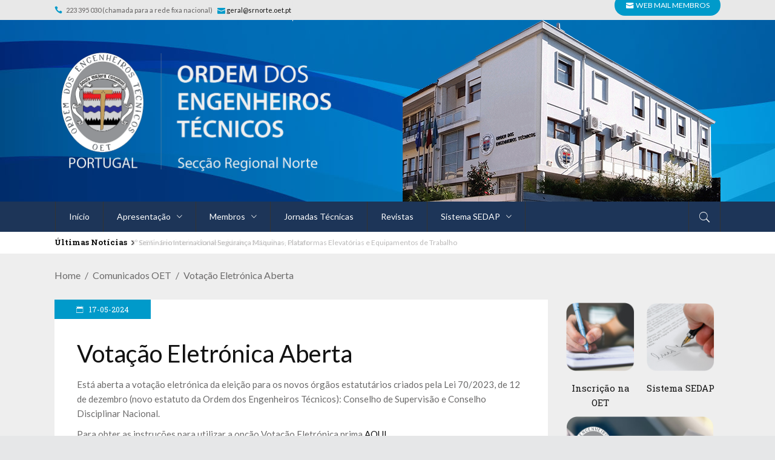

--- FILE ---
content_type: text/html; charset=UTF-8
request_url: http://srnorte.oet.pt/2024/05/17/votacao-eletronica-aberta/
body_size: 105790
content:
<!DOCTYPE html>
<html lang="pt-PT">
<head>
    	
        <meta charset="UTF-8"/>

        <link rel="profile" href="http://gmpg.org/xfn/11"/>
        <link rel="pingback" href="http://srnorte.oet.pt/xmlrpc.php"/>
                    <meta name="viewport" content="width=device-width,initial-scale=1,user-scalable=no">
        
	<title>Votação Eletrónica aberta &#8211; OET Secção Regional Norte</title>
<meta name='robots' content='max-image-preview:large' />
<link rel='dns-prefetch' href='//fonts.googleapis.com' />
<link rel="alternate" type="application/rss+xml" title="OET Secção Regional Norte &raquo; Feed" href="http://srnorte.oet.pt/feed/" />
<link rel="alternate" type="application/rss+xml" title="OET Secção Regional Norte &raquo; Feed de comentários" href="http://srnorte.oet.pt/comments/feed/" />
<link rel="alternate" type="application/rss+xml" title="Feed de comentários de OET Secção Regional Norte &raquo; Votação Eletrónica aberta" href="http://srnorte.oet.pt/2024/05/17/votacao-eletronica-aberta/feed/" />
<link rel="alternate" title="oEmbed (JSON)" type="application/json+oembed" href="http://srnorte.oet.pt/wp-json/oembed/1.0/embed?url=http%3A%2F%2Fsrnorte.oet.pt%2F2024%2F05%2F17%2Fvotacao-eletronica-aberta%2F" />
<link rel="alternate" title="oEmbed (XML)" type="text/xml+oembed" href="http://srnorte.oet.pt/wp-json/oembed/1.0/embed?url=http%3A%2F%2Fsrnorte.oet.pt%2F2024%2F05%2F17%2Fvotacao-eletronica-aberta%2F&#038;format=xml" />
<style id='wp-img-auto-sizes-contain-inline-css' type='text/css'>
img:is([sizes=auto i],[sizes^="auto," i]){contain-intrinsic-size:3000px 1500px}
/*# sourceURL=wp-img-auto-sizes-contain-inline-css */
</style>
<style id='wp-emoji-styles-inline-css' type='text/css'>

	img.wp-smiley, img.emoji {
		display: inline !important;
		border: none !important;
		box-shadow: none !important;
		height: 1em !important;
		width: 1em !important;
		margin: 0 0.07em !important;
		vertical-align: -0.1em !important;
		background: none !important;
		padding: 0 !important;
	}
/*# sourceURL=wp-emoji-styles-inline-css */
</style>
<style id='wp-block-library-inline-css' type='text/css'>
:root{--wp-block-synced-color:#7a00df;--wp-block-synced-color--rgb:122,0,223;--wp-bound-block-color:var(--wp-block-synced-color);--wp-editor-canvas-background:#ddd;--wp-admin-theme-color:#007cba;--wp-admin-theme-color--rgb:0,124,186;--wp-admin-theme-color-darker-10:#006ba1;--wp-admin-theme-color-darker-10--rgb:0,107,160.5;--wp-admin-theme-color-darker-20:#005a87;--wp-admin-theme-color-darker-20--rgb:0,90,135;--wp-admin-border-width-focus:2px}@media (min-resolution:192dpi){:root{--wp-admin-border-width-focus:1.5px}}.wp-element-button{cursor:pointer}:root .has-very-light-gray-background-color{background-color:#eee}:root .has-very-dark-gray-background-color{background-color:#313131}:root .has-very-light-gray-color{color:#eee}:root .has-very-dark-gray-color{color:#313131}:root .has-vivid-green-cyan-to-vivid-cyan-blue-gradient-background{background:linear-gradient(135deg,#00d084,#0693e3)}:root .has-purple-crush-gradient-background{background:linear-gradient(135deg,#34e2e4,#4721fb 50%,#ab1dfe)}:root .has-hazy-dawn-gradient-background{background:linear-gradient(135deg,#faaca8,#dad0ec)}:root .has-subdued-olive-gradient-background{background:linear-gradient(135deg,#fafae1,#67a671)}:root .has-atomic-cream-gradient-background{background:linear-gradient(135deg,#fdd79a,#004a59)}:root .has-nightshade-gradient-background{background:linear-gradient(135deg,#330968,#31cdcf)}:root .has-midnight-gradient-background{background:linear-gradient(135deg,#020381,#2874fc)}:root{--wp--preset--font-size--normal:16px;--wp--preset--font-size--huge:42px}.has-regular-font-size{font-size:1em}.has-larger-font-size{font-size:2.625em}.has-normal-font-size{font-size:var(--wp--preset--font-size--normal)}.has-huge-font-size{font-size:var(--wp--preset--font-size--huge)}.has-text-align-center{text-align:center}.has-text-align-left{text-align:left}.has-text-align-right{text-align:right}.has-fit-text{white-space:nowrap!important}#end-resizable-editor-section{display:none}.aligncenter{clear:both}.items-justified-left{justify-content:flex-start}.items-justified-center{justify-content:center}.items-justified-right{justify-content:flex-end}.items-justified-space-between{justify-content:space-between}.screen-reader-text{border:0;clip-path:inset(50%);height:1px;margin:-1px;overflow:hidden;padding:0;position:absolute;width:1px;word-wrap:normal!important}.screen-reader-text:focus{background-color:#ddd;clip-path:none;color:#444;display:block;font-size:1em;height:auto;left:5px;line-height:normal;padding:15px 23px 14px;text-decoration:none;top:5px;width:auto;z-index:100000}html :where(.has-border-color){border-style:solid}html :where([style*=border-top-color]){border-top-style:solid}html :where([style*=border-right-color]){border-right-style:solid}html :where([style*=border-bottom-color]){border-bottom-style:solid}html :where([style*=border-left-color]){border-left-style:solid}html :where([style*=border-width]){border-style:solid}html :where([style*=border-top-width]){border-top-style:solid}html :where([style*=border-right-width]){border-right-style:solid}html :where([style*=border-bottom-width]){border-bottom-style:solid}html :where([style*=border-left-width]){border-left-style:solid}html :where(img[class*=wp-image-]){height:auto;max-width:100%}:where(figure){margin:0 0 1em}html :where(.is-position-sticky){--wp-admin--admin-bar--position-offset:var(--wp-admin--admin-bar--height,0px)}@media screen and (max-width:600px){html :where(.is-position-sticky){--wp-admin--admin-bar--position-offset:0px}}

/*# sourceURL=wp-block-library-inline-css */
</style><style id='wp-block-image-inline-css' type='text/css'>
.wp-block-image>a,.wp-block-image>figure>a{display:inline-block}.wp-block-image img{box-sizing:border-box;height:auto;max-width:100%;vertical-align:bottom}@media not (prefers-reduced-motion){.wp-block-image img.hide{visibility:hidden}.wp-block-image img.show{animation:show-content-image .4s}}.wp-block-image[style*=border-radius] img,.wp-block-image[style*=border-radius]>a{border-radius:inherit}.wp-block-image.has-custom-border img{box-sizing:border-box}.wp-block-image.aligncenter{text-align:center}.wp-block-image.alignfull>a,.wp-block-image.alignwide>a{width:100%}.wp-block-image.alignfull img,.wp-block-image.alignwide img{height:auto;width:100%}.wp-block-image .aligncenter,.wp-block-image .alignleft,.wp-block-image .alignright,.wp-block-image.aligncenter,.wp-block-image.alignleft,.wp-block-image.alignright{display:table}.wp-block-image .aligncenter>figcaption,.wp-block-image .alignleft>figcaption,.wp-block-image .alignright>figcaption,.wp-block-image.aligncenter>figcaption,.wp-block-image.alignleft>figcaption,.wp-block-image.alignright>figcaption{caption-side:bottom;display:table-caption}.wp-block-image .alignleft{float:left;margin:.5em 1em .5em 0}.wp-block-image .alignright{float:right;margin:.5em 0 .5em 1em}.wp-block-image .aligncenter{margin-left:auto;margin-right:auto}.wp-block-image :where(figcaption){margin-bottom:1em;margin-top:.5em}.wp-block-image.is-style-circle-mask img{border-radius:9999px}@supports ((-webkit-mask-image:none) or (mask-image:none)) or (-webkit-mask-image:none){.wp-block-image.is-style-circle-mask img{border-radius:0;-webkit-mask-image:url('data:image/svg+xml;utf8,<svg viewBox="0 0 100 100" xmlns="http://www.w3.org/2000/svg"><circle cx="50" cy="50" r="50"/></svg>');mask-image:url('data:image/svg+xml;utf8,<svg viewBox="0 0 100 100" xmlns="http://www.w3.org/2000/svg"><circle cx="50" cy="50" r="50"/></svg>');mask-mode:alpha;-webkit-mask-position:center;mask-position:center;-webkit-mask-repeat:no-repeat;mask-repeat:no-repeat;-webkit-mask-size:contain;mask-size:contain}}:root :where(.wp-block-image.is-style-rounded img,.wp-block-image .is-style-rounded img){border-radius:9999px}.wp-block-image figure{margin:0}.wp-lightbox-container{display:flex;flex-direction:column;position:relative}.wp-lightbox-container img{cursor:zoom-in}.wp-lightbox-container img:hover+button{opacity:1}.wp-lightbox-container button{align-items:center;backdrop-filter:blur(16px) saturate(180%);background-color:#5a5a5a40;border:none;border-radius:4px;cursor:zoom-in;display:flex;height:20px;justify-content:center;opacity:0;padding:0;position:absolute;right:16px;text-align:center;top:16px;width:20px;z-index:100}@media not (prefers-reduced-motion){.wp-lightbox-container button{transition:opacity .2s ease}}.wp-lightbox-container button:focus-visible{outline:3px auto #5a5a5a40;outline:3px auto -webkit-focus-ring-color;outline-offset:3px}.wp-lightbox-container button:hover{cursor:pointer;opacity:1}.wp-lightbox-container button:focus{opacity:1}.wp-lightbox-container button:focus,.wp-lightbox-container button:hover,.wp-lightbox-container button:not(:hover):not(:active):not(.has-background){background-color:#5a5a5a40;border:none}.wp-lightbox-overlay{box-sizing:border-box;cursor:zoom-out;height:100vh;left:0;overflow:hidden;position:fixed;top:0;visibility:hidden;width:100%;z-index:100000}.wp-lightbox-overlay .close-button{align-items:center;cursor:pointer;display:flex;justify-content:center;min-height:40px;min-width:40px;padding:0;position:absolute;right:calc(env(safe-area-inset-right) + 16px);top:calc(env(safe-area-inset-top) + 16px);z-index:5000000}.wp-lightbox-overlay .close-button:focus,.wp-lightbox-overlay .close-button:hover,.wp-lightbox-overlay .close-button:not(:hover):not(:active):not(.has-background){background:none;border:none}.wp-lightbox-overlay .lightbox-image-container{height:var(--wp--lightbox-container-height);left:50%;overflow:hidden;position:absolute;top:50%;transform:translate(-50%,-50%);transform-origin:top left;width:var(--wp--lightbox-container-width);z-index:9999999999}.wp-lightbox-overlay .wp-block-image{align-items:center;box-sizing:border-box;display:flex;height:100%;justify-content:center;margin:0;position:relative;transform-origin:0 0;width:100%;z-index:3000000}.wp-lightbox-overlay .wp-block-image img{height:var(--wp--lightbox-image-height);min-height:var(--wp--lightbox-image-height);min-width:var(--wp--lightbox-image-width);width:var(--wp--lightbox-image-width)}.wp-lightbox-overlay .wp-block-image figcaption{display:none}.wp-lightbox-overlay button{background:none;border:none}.wp-lightbox-overlay .scrim{background-color:#fff;height:100%;opacity:.9;position:absolute;width:100%;z-index:2000000}.wp-lightbox-overlay.active{visibility:visible}@media not (prefers-reduced-motion){.wp-lightbox-overlay.active{animation:turn-on-visibility .25s both}.wp-lightbox-overlay.active img{animation:turn-on-visibility .35s both}.wp-lightbox-overlay.show-closing-animation:not(.active){animation:turn-off-visibility .35s both}.wp-lightbox-overlay.show-closing-animation:not(.active) img{animation:turn-off-visibility .25s both}.wp-lightbox-overlay.zoom.active{animation:none;opacity:1;visibility:visible}.wp-lightbox-overlay.zoom.active .lightbox-image-container{animation:lightbox-zoom-in .4s}.wp-lightbox-overlay.zoom.active .lightbox-image-container img{animation:none}.wp-lightbox-overlay.zoom.active .scrim{animation:turn-on-visibility .4s forwards}.wp-lightbox-overlay.zoom.show-closing-animation:not(.active){animation:none}.wp-lightbox-overlay.zoom.show-closing-animation:not(.active) .lightbox-image-container{animation:lightbox-zoom-out .4s}.wp-lightbox-overlay.zoom.show-closing-animation:not(.active) .lightbox-image-container img{animation:none}.wp-lightbox-overlay.zoom.show-closing-animation:not(.active) .scrim{animation:turn-off-visibility .4s forwards}}@keyframes show-content-image{0%{visibility:hidden}99%{visibility:hidden}to{visibility:visible}}@keyframes turn-on-visibility{0%{opacity:0}to{opacity:1}}@keyframes turn-off-visibility{0%{opacity:1;visibility:visible}99%{opacity:0;visibility:visible}to{opacity:0;visibility:hidden}}@keyframes lightbox-zoom-in{0%{transform:translate(calc((-100vw + var(--wp--lightbox-scrollbar-width))/2 + var(--wp--lightbox-initial-left-position)),calc(-50vh + var(--wp--lightbox-initial-top-position))) scale(var(--wp--lightbox-scale))}to{transform:translate(-50%,-50%) scale(1)}}@keyframes lightbox-zoom-out{0%{transform:translate(-50%,-50%) scale(1);visibility:visible}99%{visibility:visible}to{transform:translate(calc((-100vw + var(--wp--lightbox-scrollbar-width))/2 + var(--wp--lightbox-initial-left-position)),calc(-50vh + var(--wp--lightbox-initial-top-position))) scale(var(--wp--lightbox-scale));visibility:hidden}}
/*# sourceURL=http://srnorte.oet.pt/wp-includes/blocks/image/style.min.css */
</style>
<style id='wp-block-paragraph-inline-css' type='text/css'>
.is-small-text{font-size:.875em}.is-regular-text{font-size:1em}.is-large-text{font-size:2.25em}.is-larger-text{font-size:3em}.has-drop-cap:not(:focus):first-letter{float:left;font-size:8.4em;font-style:normal;font-weight:100;line-height:.68;margin:.05em .1em 0 0;text-transform:uppercase}body.rtl .has-drop-cap:not(:focus):first-letter{float:none;margin-left:.1em}p.has-drop-cap.has-background{overflow:hidden}:root :where(p.has-background){padding:1.25em 2.375em}:where(p.has-text-color:not(.has-link-color)) a{color:inherit}p.has-text-align-left[style*="writing-mode:vertical-lr"],p.has-text-align-right[style*="writing-mode:vertical-rl"]{rotate:180deg}
/*# sourceURL=http://srnorte.oet.pt/wp-includes/blocks/paragraph/style.min.css */
</style>
<style id='global-styles-inline-css' type='text/css'>
:root{--wp--preset--aspect-ratio--square: 1;--wp--preset--aspect-ratio--4-3: 4/3;--wp--preset--aspect-ratio--3-4: 3/4;--wp--preset--aspect-ratio--3-2: 3/2;--wp--preset--aspect-ratio--2-3: 2/3;--wp--preset--aspect-ratio--16-9: 16/9;--wp--preset--aspect-ratio--9-16: 9/16;--wp--preset--color--black: #000000;--wp--preset--color--cyan-bluish-gray: #abb8c3;--wp--preset--color--white: #ffffff;--wp--preset--color--pale-pink: #f78da7;--wp--preset--color--vivid-red: #cf2e2e;--wp--preset--color--luminous-vivid-orange: #ff6900;--wp--preset--color--luminous-vivid-amber: #fcb900;--wp--preset--color--light-green-cyan: #7bdcb5;--wp--preset--color--vivid-green-cyan: #00d084;--wp--preset--color--pale-cyan-blue: #8ed1fc;--wp--preset--color--vivid-cyan-blue: #0693e3;--wp--preset--color--vivid-purple: #9b51e0;--wp--preset--gradient--vivid-cyan-blue-to-vivid-purple: linear-gradient(135deg,rgb(6,147,227) 0%,rgb(155,81,224) 100%);--wp--preset--gradient--light-green-cyan-to-vivid-green-cyan: linear-gradient(135deg,rgb(122,220,180) 0%,rgb(0,208,130) 100%);--wp--preset--gradient--luminous-vivid-amber-to-luminous-vivid-orange: linear-gradient(135deg,rgb(252,185,0) 0%,rgb(255,105,0) 100%);--wp--preset--gradient--luminous-vivid-orange-to-vivid-red: linear-gradient(135deg,rgb(255,105,0) 0%,rgb(207,46,46) 100%);--wp--preset--gradient--very-light-gray-to-cyan-bluish-gray: linear-gradient(135deg,rgb(238,238,238) 0%,rgb(169,184,195) 100%);--wp--preset--gradient--cool-to-warm-spectrum: linear-gradient(135deg,rgb(74,234,220) 0%,rgb(151,120,209) 20%,rgb(207,42,186) 40%,rgb(238,44,130) 60%,rgb(251,105,98) 80%,rgb(254,248,76) 100%);--wp--preset--gradient--blush-light-purple: linear-gradient(135deg,rgb(255,206,236) 0%,rgb(152,150,240) 100%);--wp--preset--gradient--blush-bordeaux: linear-gradient(135deg,rgb(254,205,165) 0%,rgb(254,45,45) 50%,rgb(107,0,62) 100%);--wp--preset--gradient--luminous-dusk: linear-gradient(135deg,rgb(255,203,112) 0%,rgb(199,81,192) 50%,rgb(65,88,208) 100%);--wp--preset--gradient--pale-ocean: linear-gradient(135deg,rgb(255,245,203) 0%,rgb(182,227,212) 50%,rgb(51,167,181) 100%);--wp--preset--gradient--electric-grass: linear-gradient(135deg,rgb(202,248,128) 0%,rgb(113,206,126) 100%);--wp--preset--gradient--midnight: linear-gradient(135deg,rgb(2,3,129) 0%,rgb(40,116,252) 100%);--wp--preset--font-size--small: 13px;--wp--preset--font-size--medium: 20px;--wp--preset--font-size--large: 36px;--wp--preset--font-size--x-large: 42px;--wp--preset--spacing--20: 0.44rem;--wp--preset--spacing--30: 0.67rem;--wp--preset--spacing--40: 1rem;--wp--preset--spacing--50: 1.5rem;--wp--preset--spacing--60: 2.25rem;--wp--preset--spacing--70: 3.38rem;--wp--preset--spacing--80: 5.06rem;--wp--preset--shadow--natural: 6px 6px 9px rgba(0, 0, 0, 0.2);--wp--preset--shadow--deep: 12px 12px 50px rgba(0, 0, 0, 0.4);--wp--preset--shadow--sharp: 6px 6px 0px rgba(0, 0, 0, 0.2);--wp--preset--shadow--outlined: 6px 6px 0px -3px rgb(255, 255, 255), 6px 6px rgb(0, 0, 0);--wp--preset--shadow--crisp: 6px 6px 0px rgb(0, 0, 0);}:where(.is-layout-flex){gap: 0.5em;}:where(.is-layout-grid){gap: 0.5em;}body .is-layout-flex{display: flex;}.is-layout-flex{flex-wrap: wrap;align-items: center;}.is-layout-flex > :is(*, div){margin: 0;}body .is-layout-grid{display: grid;}.is-layout-grid > :is(*, div){margin: 0;}:where(.wp-block-columns.is-layout-flex){gap: 2em;}:where(.wp-block-columns.is-layout-grid){gap: 2em;}:where(.wp-block-post-template.is-layout-flex){gap: 1.25em;}:where(.wp-block-post-template.is-layout-grid){gap: 1.25em;}.has-black-color{color: var(--wp--preset--color--black) !important;}.has-cyan-bluish-gray-color{color: var(--wp--preset--color--cyan-bluish-gray) !important;}.has-white-color{color: var(--wp--preset--color--white) !important;}.has-pale-pink-color{color: var(--wp--preset--color--pale-pink) !important;}.has-vivid-red-color{color: var(--wp--preset--color--vivid-red) !important;}.has-luminous-vivid-orange-color{color: var(--wp--preset--color--luminous-vivid-orange) !important;}.has-luminous-vivid-amber-color{color: var(--wp--preset--color--luminous-vivid-amber) !important;}.has-light-green-cyan-color{color: var(--wp--preset--color--light-green-cyan) !important;}.has-vivid-green-cyan-color{color: var(--wp--preset--color--vivid-green-cyan) !important;}.has-pale-cyan-blue-color{color: var(--wp--preset--color--pale-cyan-blue) !important;}.has-vivid-cyan-blue-color{color: var(--wp--preset--color--vivid-cyan-blue) !important;}.has-vivid-purple-color{color: var(--wp--preset--color--vivid-purple) !important;}.has-black-background-color{background-color: var(--wp--preset--color--black) !important;}.has-cyan-bluish-gray-background-color{background-color: var(--wp--preset--color--cyan-bluish-gray) !important;}.has-white-background-color{background-color: var(--wp--preset--color--white) !important;}.has-pale-pink-background-color{background-color: var(--wp--preset--color--pale-pink) !important;}.has-vivid-red-background-color{background-color: var(--wp--preset--color--vivid-red) !important;}.has-luminous-vivid-orange-background-color{background-color: var(--wp--preset--color--luminous-vivid-orange) !important;}.has-luminous-vivid-amber-background-color{background-color: var(--wp--preset--color--luminous-vivid-amber) !important;}.has-light-green-cyan-background-color{background-color: var(--wp--preset--color--light-green-cyan) !important;}.has-vivid-green-cyan-background-color{background-color: var(--wp--preset--color--vivid-green-cyan) !important;}.has-pale-cyan-blue-background-color{background-color: var(--wp--preset--color--pale-cyan-blue) !important;}.has-vivid-cyan-blue-background-color{background-color: var(--wp--preset--color--vivid-cyan-blue) !important;}.has-vivid-purple-background-color{background-color: var(--wp--preset--color--vivid-purple) !important;}.has-black-border-color{border-color: var(--wp--preset--color--black) !important;}.has-cyan-bluish-gray-border-color{border-color: var(--wp--preset--color--cyan-bluish-gray) !important;}.has-white-border-color{border-color: var(--wp--preset--color--white) !important;}.has-pale-pink-border-color{border-color: var(--wp--preset--color--pale-pink) !important;}.has-vivid-red-border-color{border-color: var(--wp--preset--color--vivid-red) !important;}.has-luminous-vivid-orange-border-color{border-color: var(--wp--preset--color--luminous-vivid-orange) !important;}.has-luminous-vivid-amber-border-color{border-color: var(--wp--preset--color--luminous-vivid-amber) !important;}.has-light-green-cyan-border-color{border-color: var(--wp--preset--color--light-green-cyan) !important;}.has-vivid-green-cyan-border-color{border-color: var(--wp--preset--color--vivid-green-cyan) !important;}.has-pale-cyan-blue-border-color{border-color: var(--wp--preset--color--pale-cyan-blue) !important;}.has-vivid-cyan-blue-border-color{border-color: var(--wp--preset--color--vivid-cyan-blue) !important;}.has-vivid-purple-border-color{border-color: var(--wp--preset--color--vivid-purple) !important;}.has-vivid-cyan-blue-to-vivid-purple-gradient-background{background: var(--wp--preset--gradient--vivid-cyan-blue-to-vivid-purple) !important;}.has-light-green-cyan-to-vivid-green-cyan-gradient-background{background: var(--wp--preset--gradient--light-green-cyan-to-vivid-green-cyan) !important;}.has-luminous-vivid-amber-to-luminous-vivid-orange-gradient-background{background: var(--wp--preset--gradient--luminous-vivid-amber-to-luminous-vivid-orange) !important;}.has-luminous-vivid-orange-to-vivid-red-gradient-background{background: var(--wp--preset--gradient--luminous-vivid-orange-to-vivid-red) !important;}.has-very-light-gray-to-cyan-bluish-gray-gradient-background{background: var(--wp--preset--gradient--very-light-gray-to-cyan-bluish-gray) !important;}.has-cool-to-warm-spectrum-gradient-background{background: var(--wp--preset--gradient--cool-to-warm-spectrum) !important;}.has-blush-light-purple-gradient-background{background: var(--wp--preset--gradient--blush-light-purple) !important;}.has-blush-bordeaux-gradient-background{background: var(--wp--preset--gradient--blush-bordeaux) !important;}.has-luminous-dusk-gradient-background{background: var(--wp--preset--gradient--luminous-dusk) !important;}.has-pale-ocean-gradient-background{background: var(--wp--preset--gradient--pale-ocean) !important;}.has-electric-grass-gradient-background{background: var(--wp--preset--gradient--electric-grass) !important;}.has-midnight-gradient-background{background: var(--wp--preset--gradient--midnight) !important;}.has-small-font-size{font-size: var(--wp--preset--font-size--small) !important;}.has-medium-font-size{font-size: var(--wp--preset--font-size--medium) !important;}.has-large-font-size{font-size: var(--wp--preset--font-size--large) !important;}.has-x-large-font-size{font-size: var(--wp--preset--font-size--x-large) !important;}
/*# sourceURL=global-styles-inline-css */
</style>

<style id='classic-theme-styles-inline-css' type='text/css'>
/*! This file is auto-generated */
.wp-block-button__link{color:#fff;background-color:#32373c;border-radius:9999px;box-shadow:none;text-decoration:none;padding:calc(.667em + 2px) calc(1.333em + 2px);font-size:1.125em}.wp-block-file__button{background:#32373c;color:#fff;text-decoration:none}
/*# sourceURL=/wp-includes/css/classic-themes.min.css */
</style>
<link rel='stylesheet' id='contact-form-7-css' href='http://srnorte.oet.pt/wp-content/plugins/contact-form-7/includes/css/styles.css?ver=6.1' type='text/css' media='all' />
<link rel='stylesheet' id='rs-plugin-settings-css' href='http://srnorte.oet.pt/wp-content/plugins/revslider/public/assets/css/rs6.css?ver=6.3.2' type='text/css' media='all' />
<style id='rs-plugin-settings-inline-css' type='text/css'>
#rs-demo-id {}
/*# sourceURL=rs-plugin-settings-inline-css */
</style>
<link rel='stylesheet' id='discussion-default-style-css' href='http://srnorte.oet.pt/wp-content/themes/discussionwp/style.css?ver=6.9' type='text/css' media='all' />
<link rel='stylesheet' id='discussion-modules-css' href='http://srnorte.oet.pt/wp-content/themes/discussionwp/assets/css/modules.min.css?ver=6.9' type='text/css' media='all' />
<style id='discussion-modules-inline-css' type='text/css'>
@media only screen and (max-width: 1440px) and (min-width:1201px){
.mkd-pb-one-holder .mkd-pb-one-non-featured .mkd-pt-seven-item:last-child{
    display: none;
}

.mkd-pb-one-holder .mkd-pb-one-non-featured .mkd-pt-seven-item .mkd-pt-seven-item-inner{
 padding: 13px;   
}
}

@media only screen and (max-width: 1024px) {
    .mkd-top-bar .widget_nav_menu{
        display: none;
    }
}
@media only screen and (max-width: 768px) {
    .mkd-top-bar .mkd-position-right-inner > .widget:first-child{
        margin-right: 0px;
    }
    .mkd-top-bar #lang_sel{
        display: none;
    }
}@media only screen and (min-width: 1024px) and (max-width: 1400px){}
/*# sourceURL=discussion-modules-inline-css */
</style>
<link rel='stylesheet' id='discussion-font_awesome-css' href='http://srnorte.oet.pt/wp-content/themes/discussionwp/assets/css/font-awesome/css/font-awesome.min.css?ver=6.9' type='text/css' media='all' />
<link rel='stylesheet' id='discussion-font_elegant-css' href='http://srnorte.oet.pt/wp-content/themes/discussionwp/assets/css/elegant-icons/style.min.css?ver=6.9' type='text/css' media='all' />
<link rel='stylesheet' id='discussion-ion_icons-css' href='http://srnorte.oet.pt/wp-content/themes/discussionwp/assets/css/ion-icons/css/ionicons.min.css?ver=6.9' type='text/css' media='all' />
<link rel='stylesheet' id='discussion-linea_icons-css' href='http://srnorte.oet.pt/wp-content/themes/discussionwp/assets/css/linea-icons/style.css?ver=6.9' type='text/css' media='all' />
<link rel='stylesheet' id='mediaelement-css' href='http://srnorte.oet.pt/wp-includes/js/mediaelement/mediaelementplayer-legacy.min.css?ver=4.2.17' type='text/css' media='all' />
<link rel='stylesheet' id='wp-mediaelement-css' href='http://srnorte.oet.pt/wp-includes/js/mediaelement/wp-mediaelement.min.css?ver=6.9' type='text/css' media='all' />
<link rel='stylesheet' id='discussion-modules-responsive-css' href='http://srnorte.oet.pt/wp-content/themes/discussionwp/assets/css/modules-responsive.min.css?ver=6.9' type='text/css' media='all' />
<link rel='stylesheet' id='discussion-style-dynamic-responsive-css' href='http://srnorte.oet.pt/wp-content/themes/discussionwp/assets/css/style_dynamic_responsive.css?ver=1625182457' type='text/css' media='all' />
<link rel='stylesheet' id='discussion-style-dynamic-css' href='http://srnorte.oet.pt/wp-content/themes/discussionwp/assets/css/style_dynamic.css?ver=1625182457' type='text/css' media='all' />
<link rel='stylesheet' id='js_composer_front-css' href='http://srnorte.oet.pt/wp-content/plugins/js_composer/assets/css/js_composer.min.css?ver=6.4.2' type='text/css' media='all' />
<link rel='stylesheet' id='discussion-google-fonts-css' href='http://fonts.googleapis.com/css?family=Roboto+Slab%3A100%2C100italic%2C200%2C200italic%2C300%2C300italic%2C400%2C400italic%2C500%2C500italic%2C600%2C600italic%2C700%2C700italic%2C800%2C800italic%2C900%2C900italic%7CLato%3A100%2C100italic%2C200%2C200italic%2C300%2C300italic%2C400%2C400italic%2C500%2C500italic%2C600%2C600italic%2C700%2C700italic%2C800%2C800italic%2C900%2C900italic%7CLato%3A100%2C100italic%2C200%2C200italic%2C300%2C300italic%2C400%2C400italic%2C500%2C500italic%2C600%2C600italic%2C700%2C700italic%2C800%2C800italic%2C900%2C900italic&#038;subset=latin%2Clatin-ext&#038;ver=1.0.0' type='text/css' media='all' />
<script type="text/javascript" src="http://srnorte.oet.pt/wp-includes/js/jquery/jquery.min.js?ver=3.7.1" id="jquery-core-js"></script>
<script type="text/javascript" src="http://srnorte.oet.pt/wp-includes/js/jquery/jquery-migrate.min.js?ver=3.4.1" id="jquery-migrate-js"></script>
<script type="text/javascript" src="http://srnorte.oet.pt/wp-content/plugins/revslider/public/assets/js/rbtools.min.js?ver=6.3.2" id="tp-tools-js"></script>
<script type="text/javascript" src="http://srnorte.oet.pt/wp-content/plugins/revslider/public/assets/js/rs6.min.js?ver=6.3.2" id="revmin-js"></script>
<link rel="https://api.w.org/" href="http://srnorte.oet.pt/wp-json/" /><link rel="alternate" title="JSON" type="application/json" href="http://srnorte.oet.pt/wp-json/wp/v2/posts/4679" /><link rel="EditURI" type="application/rsd+xml" title="RSD" href="http://srnorte.oet.pt/xmlrpc.php?rsd" />
<meta name="generator" content="WordPress 6.9" />
<link rel="canonical" href="http://srnorte.oet.pt/2024/05/17/votacao-eletronica-aberta/" />
<link rel='shortlink' href='http://srnorte.oet.pt/?p=4679' />
<link rel="apple-touch-icon" sizes="180x180" href="/wp-content/uploads/fbrfg/apple-touch-icon.png">
<link rel="icon" type="image/png" sizes="32x32" href="/wp-content/uploads/fbrfg/favicon-32x32.png">
<link rel="icon" type="image/png" sizes="16x16" href="/wp-content/uploads/fbrfg/favicon-16x16.png">
<link rel="manifest" href="/wp-content/uploads/fbrfg/site.webmanifest">
<link rel="mask-icon" href="/wp-content/uploads/fbrfg/safari-pinned-tab.svg" color="#5bbad5">
<link rel="shortcut icon" href="/wp-content/uploads/fbrfg/favicon.ico">
<meta name="msapplication-TileColor" content="#da532c">
<meta name="msapplication-config" content="/wp-content/uploads/fbrfg/browserconfig.xml">
<meta name="theme-color" content="#ffffff"><!-- Analytics by WP-Statistics v13.1.6 - https://wp-statistics.com/ -->
<meta name="generator" content="Powered by WPBakery Page Builder - drag and drop page builder for WordPress."/>
<meta name="generator" content="Powered by Slider Revolution 6.3.2 - responsive, Mobile-Friendly Slider Plugin for WordPress with comfortable drag and drop interface." />
<script type="text/javascript">function setREVStartSize(e){
			//window.requestAnimationFrame(function() {				 
				window.RSIW = window.RSIW===undefined ? window.innerWidth : window.RSIW;	
				window.RSIH = window.RSIH===undefined ? window.innerHeight : window.RSIH;	
				try {								
					var pw = document.getElementById(e.c).parentNode.offsetWidth,
						newh;
					pw = pw===0 || isNaN(pw) ? window.RSIW : pw;
					e.tabw = e.tabw===undefined ? 0 : parseInt(e.tabw);
					e.thumbw = e.thumbw===undefined ? 0 : parseInt(e.thumbw);
					e.tabh = e.tabh===undefined ? 0 : parseInt(e.tabh);
					e.thumbh = e.thumbh===undefined ? 0 : parseInt(e.thumbh);
					e.tabhide = e.tabhide===undefined ? 0 : parseInt(e.tabhide);
					e.thumbhide = e.thumbhide===undefined ? 0 : parseInt(e.thumbhide);
					e.mh = e.mh===undefined || e.mh=="" || e.mh==="auto" ? 0 : parseInt(e.mh,0);		
					if(e.layout==="fullscreen" || e.l==="fullscreen") 						
						newh = Math.max(e.mh,window.RSIH);					
					else{					
						e.gw = Array.isArray(e.gw) ? e.gw : [e.gw];
						for (var i in e.rl) if (e.gw[i]===undefined || e.gw[i]===0) e.gw[i] = e.gw[i-1];					
						e.gh = e.el===undefined || e.el==="" || (Array.isArray(e.el) && e.el.length==0)? e.gh : e.el;
						e.gh = Array.isArray(e.gh) ? e.gh : [e.gh];
						for (var i in e.rl) if (e.gh[i]===undefined || e.gh[i]===0) e.gh[i] = e.gh[i-1];
											
						var nl = new Array(e.rl.length),
							ix = 0,						
							sl;					
						e.tabw = e.tabhide>=pw ? 0 : e.tabw;
						e.thumbw = e.thumbhide>=pw ? 0 : e.thumbw;
						e.tabh = e.tabhide>=pw ? 0 : e.tabh;
						e.thumbh = e.thumbhide>=pw ? 0 : e.thumbh;					
						for (var i in e.rl) nl[i] = e.rl[i]<window.RSIW ? 0 : e.rl[i];
						sl = nl[0];									
						for (var i in nl) if (sl>nl[i] && nl[i]>0) { sl = nl[i]; ix=i;}															
						var m = pw>(e.gw[ix]+e.tabw+e.thumbw) ? 1 : (pw-(e.tabw+e.thumbw)) / (e.gw[ix]);					
						newh =  (e.gh[ix] * m) + (e.tabh + e.thumbh);
					}				
					if(window.rs_init_css===undefined) window.rs_init_css = document.head.appendChild(document.createElement("style"));					
					document.getElementById(e.c).height = newh+"px";
					window.rs_init_css.innerHTML += "#"+e.c+"_wrapper { height: "+newh+"px }";				
				} catch(e){
					console.log("Failure at Presize of Slider:" + e)
				}					   
			//});
		  };</script>
		<style type="text/css" id="wp-custom-css">
			a.fb-footer-link:visited,
a.fb-footer-link:link,
a.fb-footer-link:hover,
a.fb-footer-link:active {
	 color: white;
}
a.fb-bottom-link:visited,
a.fb-bottom-link:link,
a.fb-bottom-link:hover,
a.fb-bottom-link:active {
	color: rgb(33, 33, 33);
	font-weight: bold;
}

.mkd-logo-area {
	background-image: url('http://srnorte.oet.pt/wp-content/uploads/2021/06/background-header-2.jpg');
	background-size: cover;
}		</style>
		<noscript><style> .wpb_animate_when_almost_visible { opacity: 1; }</style></noscript></head>
<body class="wp-singular post-template-default single single-post postid-4679 single-format-standard wp-theme-discussionwp mkd-core-1.3 discussion-ver-2.0  mkd-blog-installed mkd-header-type3 mkd-sticky-header-on-scroll-up mkd-default-mobile-header mkd-sticky-up-mobile-header mkd-apsc-custom-style-enabled wpb-js-composer js-comp-ver-6.4.2 vc_responsive" itemscope itemtype="http://schema.org/WebPage">
<div class="mkd-wrapper">
    <div class="mkd-wrapper-inner">
        

<div class="mkd-top-bar">
        <div class="mkd-grid">
    		        <div class="mkd-vertical-align-containers mkd-50-50">
            <div class="mkd-position-left">
                <div class="mkd-position-left-inner">
                                            <div id="text-5" class="widget widget_text mkd-top-bar-widget">			<div class="textwidget">
    <span class="mkd-icon-shortcode normal mkd-icon-tiny"  >
        
        <span aria-hidden="true" class="mkd-icon-font-elegant icon_phone mkd-icon-element" style="" ></span>
            </span>

 &nbsp;
223 395 030  (chamada para a rede fixa nacional)&nbsp;&nbsp;&nbsp;

    <span class="mkd-icon-shortcode normal mkd-icon-tiny"  >
        
        <span aria-hidden="true" class="mkd-icon-font-elegant  icon_mail mkd-icon-element" style="" ></span>
            </span>


<a href="mailto:geral@srnorte.oet.pt">geral@srnorte.oet.pt </a>




<span class='mkd-vertical-separator' style="border-right-color: #E6E7E8;height: 33px;margin-left: 0px;margin-right: 30px"></span></div>
		</div>                                    </div>
            </div>
            <div class="mkd-position-right">
                <div class="mkd-position-right-inner">
                                            <div id="custom_html-2" class="widget_text widget widget_custom_html mkd-top-bar-widget"><div class="textwidget custom-html-widget"><div class="wp-block-button is-style-fill" style="line-height:17px;"><a class="wp-block-button__link no-border-radius" target="_BLANK" href="http://184.171.244.174/webmail" style="background-color: #009aca">
	<span aria-hidden="true" class="mkd-icon-font-elegant  icon_mail mkd-icon-element" style=""></span>&nbsp;&nbsp;WEB MAIL MEMBROS</a></div></div></div>                                    </div>
            </div>
        </div>
        </div>
    </div>



<header class="mkd-page-header">
    <div class="mkd-logo-area">
        <div class="mkd-grid">
            <div class="mkd-vertical-align-containers">
                <div class="mkd-position-left">
                    <div class="mkd-position-left-inner">
                        
<div class="mkd-logo-wrapper">
    <a href="http://srnorte.oet.pt/" style="height: 212px;">
        <img class="mkd-normal-logo" src="http://srnorte.oet.pt/wp-content/uploads/2021/06/logo_oet_norte.png" alt="logo"/>
                    </a>
</div>

                    </div>
                </div>
                <div class="mkd-position-right">
                    <div class="mkd-position-right-inner">
                                                    
        <div class="widget mkd-image-widget" >
            <img src="http://srnorte.oet.pt/wp-content/uploads/2021/04/sede_header-1.png" alt="Widget Image" />        </div>
                                                </div>
                </div>
            </div>
        </div>
    </div>
    <div class="mkd-menu-area">
        <div class="mkd-grid">
            <div class="mkd-vertical-align-containers">
                <div class="mkd-position-left">
                    <div class="mkd-position-left-inner">
                                                
<nav class="mkd-main-menu mkd-drop-down mkd-default-nav">
    <ul id="menu-main-menu" class="clearfix"><li id="nav-menu-item-3433" class="menu-item menu-item-type-post_type menu-item-object-page menu-item-home  mkd-menu-narrow" ><a href="http://srnorte.oet.pt/" class=""><span class="item_outer"><span class="item_inner"><span class="menu_icon_wrapper"><i class="menu_icon blank fa"></i></span><span class="item_text">Início</span></span></span></a></li>
<li id="nav-menu-item-3434" class="menu-item menu-item-type-custom menu-item-object-custom menu-item-has-children  mkd-menu-has-sub mkd-menu-narrow" ><a href="#" class=""><span class="item_outer"><span class="item_inner"><span class="menu_icon_wrapper"><i class="menu_icon blank fa"></i></span><span class="item_text">Apresentação</span><span class="mkd_menu_arrow ion-ios-arrow-down"></span></span></span></a>
<div class="mkd-menu-second"><div class="mkd-menu-inner"><ul>
	<li id="nav-menu-item-3435" class="menu-item menu-item-type-post_type menu-item-object-page " ><a href="http://srnorte.oet.pt/logotipo-oet/" class=""><span class="item_outer"><span class="item_inner"><span class="menu_icon_wrapper"><i class="menu_icon blank fa"></i></span><span class="item_text">O Logotipo da OET</span></span></span></a></li>
	<li id="nav-menu-item-3436" class="menu-item menu-item-type-post_type menu-item-object-page " ><a href="http://srnorte.oet.pt/a-sede/" class=""><span class="item_outer"><span class="item_inner"><span class="menu_icon_wrapper"><i class="menu_icon blank fa"></i></span><span class="item_text">A Sede</span></span></span></a></li>
	<li id="nav-menu-item-3437" class="menu-item menu-item-type-post_type menu-item-object-page " ><a href="http://srnorte.oet.pt/os-orgaos-sociais/" class=""><span class="item_outer"><span class="item_inner"><span class="menu_icon_wrapper"><i class="menu_icon blank fa"></i></span><span class="item_text">Os Orgãos Sociais</span></span></span></a></li>
	<li id="nav-menu-item-3438" class="menu-item menu-item-type-post_type menu-item-object-page " ><a href="http://srnorte.oet.pt/delegados-distritais/" class=""><span class="item_outer"><span class="item_inner"><span class="menu_icon_wrapper"><i class="menu_icon blank fa"></i></span><span class="item_text">Delegados Distritais</span></span></span></a></li>
	<li id="nav-menu-item-3500" class="menu-item menu-item-type-custom menu-item-object-custom " ><a href="http://srnorte.oet.pt/wp-content/uploads/2021/05/estatutos_oet.pdf" class=""><span class="item_outer"><span class="item_inner"><span class="menu_icon_wrapper"><i class="menu_icon blank fa"></i></span><span class="item_text">Estatutos da OET</span></span></span></a></li>
	<li id="nav-menu-item-3441" class="menu-item menu-item-type-post_type menu-item-object-page " ><a href="http://srnorte.oet.pt/contactos/" class=""><span class="item_outer"><span class="item_inner"><span class="menu_icon_wrapper"><i class="menu_icon blank fa"></i></span><span class="item_text">Contactos</span></span></span></a></li>
</ul></div></div>
</li>
<li id="nav-menu-item-3442" class="menu-item menu-item-type-custom menu-item-object-custom menu-item-has-children  mkd-menu-has-sub mkd-menu-narrow" ><a href="#" class=""><span class="item_outer"><span class="item_inner"><span class="menu_icon_wrapper"><i class="menu_icon blank fa"></i></span><span class="item_text">Membros</span><span class="mkd_menu_arrow ion-ios-arrow-down"></span></span></span></a>
<div class="mkd-menu-second"><div class="mkd-menu-inner"><ul>
	<li id="nav-menu-item-3585" class="menu-item menu-item-type-taxonomy menu-item-object-category " ><a href="http://srnorte.oet.pt/category/membros/interesse-geral/" class=""><span class="item_outer"><span class="item_inner"><span class="menu_icon_wrapper"><i class="menu_icon blank fa"></i></span><span class="item_text">Interesse Geral</span></span></span></a></li>
	<li id="nav-menu-item-3608" class="menu-item menu-item-type-taxonomy menu-item-object-category " ><a href="http://srnorte.oet.pt/category/membros/accoes-de-formacao/" class=""><span class="item_outer"><span class="item_inner"><span class="menu_icon_wrapper"><i class="menu_icon blank fa"></i></span><span class="item_text">Acções de Formação</span></span></span></a></li>
	<li id="nav-menu-item-3607" class="menu-item menu-item-type-taxonomy menu-item-object-category " ><a href="http://srnorte.oet.pt/category/membros/eventos/" class=""><span class="item_outer"><span class="item_inner"><span class="menu_icon_wrapper"><i class="menu_icon blank fa"></i></span><span class="item_text">Eventos</span></span></span></a></li>
	<li id="nav-menu-item-3460" class="menu-item menu-item-type-taxonomy menu-item-object-category " ><a href="http://srnorte.oet.pt/category/membros/bolsa-de-emprego/" class=""><span class="item_outer"><span class="item_inner"><span class="menu_icon_wrapper"><i class="menu_icon blank fa"></i></span><span class="item_text">Bolsa de Emprego</span></span></span></a></li>
	<li id="nav-menu-item-3446" class="menu-item menu-item-type-post_type menu-item-object-page " ><a href="http://srnorte.oet.pt/colegios-da-especialidade/" class=""><span class="item_outer"><span class="item_inner"><span class="menu_icon_wrapper"><i class="menu_icon blank fa"></i></span><span class="item_text">Colégios da Especialidade</span></span></span></a></li>
	<li id="nav-menu-item-3461" class="menu-item menu-item-type-taxonomy menu-item-object-category " ><a href="http://srnorte.oet.pt/category/membros/regalias-sociais/" class=""><span class="item_outer"><span class="item_inner"><span class="menu_icon_wrapper"><i class="menu_icon blank fa"></i></span><span class="item_text">Regalias Sociais</span></span></span></a></li>
</ul></div></div>
</li>
<li id="nav-menu-item-3836" class="menu-item menu-item-type-taxonomy menu-item-object-category  mkd-menu-narrow" ><a href="http://srnorte.oet.pt/category/membros/jornadas-tecnicas/" class=""><span class="item_outer"><span class="item_inner"><span class="menu_icon_wrapper"><i class="menu_icon blank fa"></i></span><span class="item_text">Jornadas Técnicas</span></span></span></a></li>
<li id="nav-menu-item-3724" class="menu-item menu-item-type-post_type menu-item-object-page  mkd-menu-narrow" ><a href="http://srnorte.oet.pt/revistas/" class=""><span class="item_outer"><span class="item_inner"><span class="menu_icon_wrapper"><i class="menu_icon blank fa"></i></span><span class="item_text">Revistas</span></span></span></a></li>
<li id="nav-menu-item-3501" class="menu-item menu-item-type-custom menu-item-object-custom menu-item-has-children  mkd-menu-has-sub mkd-menu-narrow" ><a href="#" class=""><span class="item_outer"><span class="item_inner"><span class="menu_icon_wrapper"><i class="menu_icon blank fa"></i></span><span class="item_text">Sistema SEDAP</span><span class="mkd_menu_arrow ion-ios-arrow-down"></span></span></span></a>
<div class="mkd-menu-second"><div class="mkd-menu-inner"><ul>
	<li id="nav-menu-item-3502" class="menu-item menu-item-type-custom menu-item-object-custom " ><a href="https://www.oet.pt/portal/index.php/component/sedap/?Itemid=1132" class=""><span class="item_outer"><span class="item_inner"><span class="menu_icon_wrapper"><i class="menu_icon blank fa"></i></span><span class="item_text">Declarações SEDAP</span></span></span></a></li>
	<li id="nav-menu-item-3503" class="menu-item menu-item-type-custom menu-item-object-custom " ><a href="https://www.oet.pt/portal/index.php/quadro-de-declaracoes" class=""><span class="item_outer"><span class="item_inner"><span class="menu_icon_wrapper"><i class="menu_icon blank fa"></i></span><span class="item_text">Declarações para Atos</span></span></span></a></li>
	<li id="nav-menu-item-3505" class="menu-item menu-item-type-custom menu-item-object-custom " ><a href="https://www.oet.pt/portal/index.php/component/sedap/?task=ValidarDeclaracao" class=""><span class="item_outer"><span class="item_inner"><span class="menu_icon_wrapper"><i class="menu_icon blank fa"></i></span><span class="item_text">Validação de Declarações</span></span></span></a></li>
	<li id="nav-menu-item-3504" class="menu-item menu-item-type-custom menu-item-object-custom " ><a href="https://www.oet.pt/portal/index.php/quadro-de-declaracoes/licenciamento" class=""><span class="item_outer"><span class="item_inner"><span class="menu_icon_wrapper"><i class="menu_icon blank fa"></i></span><span class="item_text">Licenciamento</span></span></span></a></li>
</ul></div></div>
</li>
</ul></nav>

                    </div>
                </div>
                <div class="mkd-position-right">
                    <div class="mkd-position-right-inner">
                                                    
        <div id="mkd_search_opener-2" class="widget widget_mkd_search_opener mkd-right-from-main-menu">            <a                  class="mkd-search-opener" href="javascript:void(0)">
                <i class="mkd-icon-ion-icon ion-ios-search " ></i>            </a>

            <div class="mkd-search-widget-holder">
                <form id="searchform-2069624464" action="http://srnorte.oet.pt/" method="get">
                    <div class="mkd-form-holder">
                        <div class="mkd-column-left">
                            <input type="text" placeholder="Pesquisar" name="s" class="mkd-search-field" autocomplete="off" />
                        </div>
                        <div class="mkd-column-right">
                            <input type="submit" class="mkd-search-submit" value="GO" />
                        </div>
                    </div>
                </form>
            </div>
        </div>                                                </div>
                </div>
            </div>
        </div>
    </div>
    
	<div class="mkd-sticky-header">
				<div class="mkd-sticky-holder">
			<div class="mkd-grid">
				<div class=" mkd-vertical-align-containers">
					<div class="mkd-position-left">
						<div class="mkd-position-left-inner">
							
<div class="mkd-logo-wrapper">
    <a href="http://srnorte.oet.pt/" style="height: 23px;">
        <img src="http://srnorte.oet.pt/wp-content/uploads/2021/04/logo-sticky.png" alt="logo"/>
    </a>
</div>

                            
<nav class="mkd-main-menu mkd-drop-down mkd-sticky-nav">
    <ul id="menu-main-menu-1" class="clearfix"><li id="sticky-nav-menu-item-3433" class="menu-item menu-item-type-post_type menu-item-object-page menu-item-home  mkd-menu-narrow" ><a href="http://srnorte.oet.pt/" class=""><span class="item_outer"><span class="item_inner"><span class="menu_icon_wrapper"><i class="menu_icon blank fa"></i></span><span class="item_text">Início</span></span></span></a></li>
<li id="sticky-nav-menu-item-3434" class="menu-item menu-item-type-custom menu-item-object-custom menu-item-has-children  mkd-menu-has-sub mkd-menu-narrow" ><a href="#" class=""><span class="item_outer"><span class="item_inner"><span class="menu_icon_wrapper"><i class="menu_icon blank fa"></i></span><span class="item_text">Apresentação</span><span class="mkd_menu_arrow ion-ios-arrow-down"></span></span></span></a>
<div class="mkd-menu-second"><div class="mkd-menu-inner"><ul>
	<li id="sticky-nav-menu-item-3435" class="menu-item menu-item-type-post_type menu-item-object-page " ><a href="http://srnorte.oet.pt/logotipo-oet/" class=""><span class="item_outer"><span class="item_inner"><span class="menu_icon_wrapper"><i class="menu_icon blank fa"></i></span><span class="item_text">O Logotipo da OET</span></span></span></a></li>
	<li id="sticky-nav-menu-item-3436" class="menu-item menu-item-type-post_type menu-item-object-page " ><a href="http://srnorte.oet.pt/a-sede/" class=""><span class="item_outer"><span class="item_inner"><span class="menu_icon_wrapper"><i class="menu_icon blank fa"></i></span><span class="item_text">A Sede</span></span></span></a></li>
	<li id="sticky-nav-menu-item-3437" class="menu-item menu-item-type-post_type menu-item-object-page " ><a href="http://srnorte.oet.pt/os-orgaos-sociais/" class=""><span class="item_outer"><span class="item_inner"><span class="menu_icon_wrapper"><i class="menu_icon blank fa"></i></span><span class="item_text">Os Orgãos Sociais</span></span></span></a></li>
	<li id="sticky-nav-menu-item-3438" class="menu-item menu-item-type-post_type menu-item-object-page " ><a href="http://srnorte.oet.pt/delegados-distritais/" class=""><span class="item_outer"><span class="item_inner"><span class="menu_icon_wrapper"><i class="menu_icon blank fa"></i></span><span class="item_text">Delegados Distritais</span></span></span></a></li>
	<li id="sticky-nav-menu-item-3500" class="menu-item menu-item-type-custom menu-item-object-custom " ><a href="http://srnorte.oet.pt/wp-content/uploads/2021/05/estatutos_oet.pdf" class=""><span class="item_outer"><span class="item_inner"><span class="menu_icon_wrapper"><i class="menu_icon blank fa"></i></span><span class="item_text">Estatutos da OET</span></span></span></a></li>
	<li id="sticky-nav-menu-item-3441" class="menu-item menu-item-type-post_type menu-item-object-page " ><a href="http://srnorte.oet.pt/contactos/" class=""><span class="item_outer"><span class="item_inner"><span class="menu_icon_wrapper"><i class="menu_icon blank fa"></i></span><span class="item_text">Contactos</span></span></span></a></li>
</ul></div></div>
</li>
<li id="sticky-nav-menu-item-3442" class="menu-item menu-item-type-custom menu-item-object-custom menu-item-has-children  mkd-menu-has-sub mkd-menu-narrow" ><a href="#" class=""><span class="item_outer"><span class="item_inner"><span class="menu_icon_wrapper"><i class="menu_icon blank fa"></i></span><span class="item_text">Membros</span><span class="mkd_menu_arrow ion-ios-arrow-down"></span></span></span></a>
<div class="mkd-menu-second"><div class="mkd-menu-inner"><ul>
	<li id="sticky-nav-menu-item-3585" class="menu-item menu-item-type-taxonomy menu-item-object-category " ><a href="http://srnorte.oet.pt/category/membros/interesse-geral/" class=""><span class="item_outer"><span class="item_inner"><span class="menu_icon_wrapper"><i class="menu_icon blank fa"></i></span><span class="item_text">Interesse Geral</span></span></span></a></li>
	<li id="sticky-nav-menu-item-3608" class="menu-item menu-item-type-taxonomy menu-item-object-category " ><a href="http://srnorte.oet.pt/category/membros/accoes-de-formacao/" class=""><span class="item_outer"><span class="item_inner"><span class="menu_icon_wrapper"><i class="menu_icon blank fa"></i></span><span class="item_text">Acções de Formação</span></span></span></a></li>
	<li id="sticky-nav-menu-item-3607" class="menu-item menu-item-type-taxonomy menu-item-object-category " ><a href="http://srnorte.oet.pt/category/membros/eventos/" class=""><span class="item_outer"><span class="item_inner"><span class="menu_icon_wrapper"><i class="menu_icon blank fa"></i></span><span class="item_text">Eventos</span></span></span></a></li>
	<li id="sticky-nav-menu-item-3460" class="menu-item menu-item-type-taxonomy menu-item-object-category " ><a href="http://srnorte.oet.pt/category/membros/bolsa-de-emprego/" class=""><span class="item_outer"><span class="item_inner"><span class="menu_icon_wrapper"><i class="menu_icon blank fa"></i></span><span class="item_text">Bolsa de Emprego</span></span></span></a></li>
	<li id="sticky-nav-menu-item-3446" class="menu-item menu-item-type-post_type menu-item-object-page " ><a href="http://srnorte.oet.pt/colegios-da-especialidade/" class=""><span class="item_outer"><span class="item_inner"><span class="menu_icon_wrapper"><i class="menu_icon blank fa"></i></span><span class="item_text">Colégios da Especialidade</span></span></span></a></li>
	<li id="sticky-nav-menu-item-3461" class="menu-item menu-item-type-taxonomy menu-item-object-category " ><a href="http://srnorte.oet.pt/category/membros/regalias-sociais/" class=""><span class="item_outer"><span class="item_inner"><span class="menu_icon_wrapper"><i class="menu_icon blank fa"></i></span><span class="item_text">Regalias Sociais</span></span></span></a></li>
</ul></div></div>
</li>
<li id="sticky-nav-menu-item-3836" class="menu-item menu-item-type-taxonomy menu-item-object-category  mkd-menu-narrow" ><a href="http://srnorte.oet.pt/category/membros/jornadas-tecnicas/" class=""><span class="item_outer"><span class="item_inner"><span class="menu_icon_wrapper"><i class="menu_icon blank fa"></i></span><span class="item_text">Jornadas Técnicas</span></span></span></a></li>
<li id="sticky-nav-menu-item-3724" class="menu-item menu-item-type-post_type menu-item-object-page  mkd-menu-narrow" ><a href="http://srnorte.oet.pt/revistas/" class=""><span class="item_outer"><span class="item_inner"><span class="menu_icon_wrapper"><i class="menu_icon blank fa"></i></span><span class="item_text">Revistas</span></span></span></a></li>
<li id="sticky-nav-menu-item-3501" class="menu-item menu-item-type-custom menu-item-object-custom menu-item-has-children  mkd-menu-has-sub mkd-menu-narrow" ><a href="#" class=""><span class="item_outer"><span class="item_inner"><span class="menu_icon_wrapper"><i class="menu_icon blank fa"></i></span><span class="item_text">Sistema SEDAP</span><span class="mkd_menu_arrow ion-ios-arrow-down"></span></span></span></a>
<div class="mkd-menu-second"><div class="mkd-menu-inner"><ul>
	<li id="sticky-nav-menu-item-3502" class="menu-item menu-item-type-custom menu-item-object-custom " ><a href="https://www.oet.pt/portal/index.php/component/sedap/?Itemid=1132" class=""><span class="item_outer"><span class="item_inner"><span class="menu_icon_wrapper"><i class="menu_icon blank fa"></i></span><span class="item_text">Declarações SEDAP</span></span></span></a></li>
	<li id="sticky-nav-menu-item-3503" class="menu-item menu-item-type-custom menu-item-object-custom " ><a href="https://www.oet.pt/portal/index.php/quadro-de-declaracoes" class=""><span class="item_outer"><span class="item_inner"><span class="menu_icon_wrapper"><i class="menu_icon blank fa"></i></span><span class="item_text">Declarações para Atos</span></span></span></a></li>
	<li id="sticky-nav-menu-item-3505" class="menu-item menu-item-type-custom menu-item-object-custom " ><a href="https://www.oet.pt/portal/index.php/component/sedap/?task=ValidarDeclaracao" class=""><span class="item_outer"><span class="item_inner"><span class="menu_icon_wrapper"><i class="menu_icon blank fa"></i></span><span class="item_text">Validação de Declarações</span></span></span></a></li>
	<li id="sticky-nav-menu-item-3504" class="menu-item menu-item-type-custom menu-item-object-custom " ><a href="https://www.oet.pt/portal/index.php/quadro-de-declaracoes/licenciamento" class=""><span class="item_outer"><span class="item_inner"><span class="menu_icon_wrapper"><i class="menu_icon blank fa"></i></span><span class="item_text">Licenciamento</span></span></span></a></li>
</ul></div></div>
</li>
</ul></nav>

						</div>
					</div>
					<div class="mkd-position-right">
						<div class="mkd-position-right-inner">
															
        <div id="mkd_search_opener-3" class="widget widget_mkd_search_opener mkd-sticky-right">            <a                  class="mkd-search-opener" href="javascript:void(0)">
                <i class="mkd-icon-ion-icon ion-ios-search " ></i>            </a>

            <div class="mkd-search-widget-holder">
                <form id="searchform-528131432" action="http://srnorte.oet.pt/" method="get">
                    <div class="mkd-form-holder">
                        <div class="mkd-column-left">
                            <input type="text" placeholder="Pesquisar" name="s" class="mkd-search-field" autocomplete="off" />
                        </div>
                        <div class="mkd-column-right">
                            <input type="submit" class="mkd-search-submit" value="GO" />
                        </div>
                    </div>
                </form>
            </div>
        </div>    													</div>
					</div>
				</div>
			</div>
		</div>
	</div>

</header>


<header class="mkd-mobile-header">
    <div class="mkd-mobile-header-inner">
                <div class="mkd-mobile-header-holder">
            <div class="mkd-grid">
                <div class="mkd-vertical-align-containers">
                                            <div class="mkd-position-left">
                            <div class="mkd-position-left-inner">
                                
<div class="mkd-mobile-logo-wrapper">
    <a href="http://srnorte.oet.pt/" style="height: 23px">
        <img src="http://srnorte.oet.pt/wp-content/uploads/2021/04/logo-sticky.png" alt="mobile-logo"/>
    </a>
</div>

                            </div>
                        </div>
                                        <div class="mkd-position-right">
                        <div class="mkd-position-right-inner">
                                                                                        <div class="mkd-mobile-menu-opener">
                                    <a href="javascript:void(0)">
                                        <span class="mkd-mobile-opener-icon-holder">
                                            <span class="mkd-line line1"></span>
                                            <span class="mkd-line line2"></span>
                                            <span class="mkd-line line3"></span>
                                        </span>
                                    </a>
                                </div>
                                                    </div>
                    </div>
                </div> <!-- close .mkd-vertical-align-containers -->
            </div>
        </div>
        <nav class="mkd-mobile-nav">
    <div class="mkd-grid">
        <ul id="menu-main-menu-2" class=""><li id="mobile-menu-item-3433" class="menu-item menu-item-type-post_type menu-item-object-page menu-item-home "><a href="http://srnorte.oet.pt/" class=""><span>Início</span></a></li>
<li id="mobile-menu-item-3434" class="menu-item menu-item-type-custom menu-item-object-custom menu-item-has-children  has_sub"><a href="#" class=""><span>Apresentação</span></a><span class="mobile_arrow"><i class="mkd-sub-arrow ion-ios-arrow-right"></i></span>
<ul class="sub_menu">
	<li id="mobile-menu-item-3435" class="menu-item menu-item-type-post_type menu-item-object-page "><a href="http://srnorte.oet.pt/logotipo-oet/" class=""><span>O Logotipo da OET</span></a></li>
	<li id="mobile-menu-item-3436" class="menu-item menu-item-type-post_type menu-item-object-page "><a href="http://srnorte.oet.pt/a-sede/" class=""><span>A Sede</span></a></li>
	<li id="mobile-menu-item-3437" class="menu-item menu-item-type-post_type menu-item-object-page "><a href="http://srnorte.oet.pt/os-orgaos-sociais/" class=""><span>Os Orgãos Sociais</span></a></li>
	<li id="mobile-menu-item-3438" class="menu-item menu-item-type-post_type menu-item-object-page "><a href="http://srnorte.oet.pt/delegados-distritais/" class=""><span>Delegados Distritais</span></a></li>
	<li id="mobile-menu-item-3500" class="menu-item menu-item-type-custom menu-item-object-custom "><a href="http://srnorte.oet.pt/wp-content/uploads/2021/05/estatutos_oet.pdf" class=""><span>Estatutos da OET</span></a></li>
	<li id="mobile-menu-item-3441" class="menu-item menu-item-type-post_type menu-item-object-page "><a href="http://srnorte.oet.pt/contactos/" class=""><span>Contactos</span></a></li>
</ul>
</li>
<li id="mobile-menu-item-3442" class="menu-item menu-item-type-custom menu-item-object-custom menu-item-has-children  has_sub"><a href="#" class=""><span>Membros</span></a><span class="mobile_arrow"><i class="mkd-sub-arrow ion-ios-arrow-right"></i></span>
<ul class="sub_menu">
	<li id="mobile-menu-item-3585" class="menu-item menu-item-type-taxonomy menu-item-object-category "><a href="http://srnorte.oet.pt/category/membros/interesse-geral/" class=""><span>Interesse Geral</span></a></li>
	<li id="mobile-menu-item-3608" class="menu-item menu-item-type-taxonomy menu-item-object-category "><a href="http://srnorte.oet.pt/category/membros/accoes-de-formacao/" class=""><span>Acções de Formação</span></a></li>
	<li id="mobile-menu-item-3607" class="menu-item menu-item-type-taxonomy menu-item-object-category "><a href="http://srnorte.oet.pt/category/membros/eventos/" class=""><span>Eventos</span></a></li>
	<li id="mobile-menu-item-3460" class="menu-item menu-item-type-taxonomy menu-item-object-category "><a href="http://srnorte.oet.pt/category/membros/bolsa-de-emprego/" class=""><span>Bolsa de Emprego</span></a></li>
	<li id="mobile-menu-item-3446" class="menu-item menu-item-type-post_type menu-item-object-page "><a href="http://srnorte.oet.pt/colegios-da-especialidade/" class=""><span>Colégios da Especialidade</span></a></li>
	<li id="mobile-menu-item-3461" class="menu-item menu-item-type-taxonomy menu-item-object-category "><a href="http://srnorte.oet.pt/category/membros/regalias-sociais/" class=""><span>Regalias Sociais</span></a></li>
</ul>
</li>
<li id="mobile-menu-item-3836" class="menu-item menu-item-type-taxonomy menu-item-object-category "><a href="http://srnorte.oet.pt/category/membros/jornadas-tecnicas/" class=""><span>Jornadas Técnicas</span></a></li>
<li id="mobile-menu-item-3724" class="menu-item menu-item-type-post_type menu-item-object-page "><a href="http://srnorte.oet.pt/revistas/" class=""><span>Revistas</span></a></li>
<li id="mobile-menu-item-3501" class="menu-item menu-item-type-custom menu-item-object-custom menu-item-has-children  has_sub"><a href="#" class=""><span>Sistema SEDAP</span></a><span class="mobile_arrow"><i class="mkd-sub-arrow ion-ios-arrow-right"></i></span>
<ul class="sub_menu">
	<li id="mobile-menu-item-3502" class="menu-item menu-item-type-custom menu-item-object-custom "><a href="https://www.oet.pt/portal/index.php/component/sedap/?Itemid=1132" class=""><span>Declarações SEDAP</span></a></li>
	<li id="mobile-menu-item-3503" class="menu-item menu-item-type-custom menu-item-object-custom "><a href="https://www.oet.pt/portal/index.php/quadro-de-declaracoes" class=""><span>Declarações para Atos</span></a></li>
	<li id="mobile-menu-item-3505" class="menu-item menu-item-type-custom menu-item-object-custom "><a href="https://www.oet.pt/portal/index.php/component/sedap/?task=ValidarDeclaracao" class=""><span>Validação de Declarações</span></a></li>
	<li id="mobile-menu-item-3504" class="menu-item menu-item-type-custom menu-item-object-custom "><a href="https://www.oet.pt/portal/index.php/quadro-de-declaracoes/licenciamento" class=""><span>Licenciamento</span></a></li>
</ul>
</li>
</ul>    </div>
</nav>
    </div>

</header> <!-- close .mkd-mobile-header -->


                    <a id='mkd-back-to-top'  href='#'>
                <span class="mkd-icon-stack">
                     <span aria-hidden="true" class="mkd-icon-font-elegant arrow_carrot-2up " ></span>                </span>
                <span class="mkd-icon-stack-flip">
                     <span aria-hidden="true" class="mkd-icon-font-elegant arrow_carrot-2up " ></span>                </span>
            </a>
        
        <div class="mkd-content" >
            <div class="mkd-content-inner">
            		<div class="mkd-content-top-holder" >
		<div class="mkd-grid">
			        <div class="mkd-bn-holder" >
                            <div class="mkd-bn-title">Últimas Notícias<span class="mkd-bn-icon ion-ios-arrow-forward"></span></div>
                <ul class="mkd-bn-slide">
                                            <li class="mkd-bn-text">
                            <a href="http://srnorte.oet.pt/2023/06/15/oet-seminario-alta-velocidade-20-junho-lisboa/">OET &#8211; Seminário Alta Velocidade &#8211; 20 Junho &#8211; Lisboa</a>    
                        </li>
                                            <li class="mkd-bn-text">
                            <a href="http://srnorte.oet.pt/2023/04/16/3o-seminario-internacional-seguranca-maquinas-plataformas-elevatorias-e-equipamentos-de-trabalho/">3º Seminário Internacional Segurança Máquinas, Plataformas Elevatórias e Equipamentos de Trabalho</a>    
                        </li>
                                            <li class="mkd-bn-text">
                            <a href="http://srnorte.oet.pt/2023/01/28/emaf-2023/">EMAF &#8211; 2023</a>    
                        </li>
                                            <li class="mkd-bn-text">
                            <a href="http://srnorte.oet.pt/2022/08/11/congresso-o-futuro-da-engenharia-em-portugal-02-09-2022-hotel-ipanema-park/">Congresso &#8211; O futuro da Engenharia em Portugal &#8211;  02-09-2022 &#8211; Hotel Ipanema Park</a>    
                        </li>
                                            <li class="mkd-bn-text">
                            <a href="http://srnorte.oet.pt/2022/07/04/conferencia-regime-excecional-de-revisao-de-precos/">Conferência &#8211; &#8220;Regime Excecional de Revisão de Preços&#8221;</a>    
                        </li>
                                            <li class="mkd-bn-text">
                            <a href="http://srnorte.oet.pt/2022/05/18/jornadas-especialidade/">Jornadas da Especialidade (Tecnologia e Engenharia)</a>    
                        </li>
                                            <li class="mkd-bn-text">
                            <a href="http://srnorte.oet.pt/2021/11/01/3916/">PARTICIPAÇÃO DE FALECIMENTO</a>    
                        </li>
                                            <li class="mkd-bn-text">
                            <a href="http://srnorte.oet.pt/2007/06/22/revista-no-1/">Revista Nº 1</a>    
                        </li>
                                            <li class="mkd-bn-text">
                            <a href="http://srnorte.oet.pt/2007/09/01/revista-no-2/">Revista Nº 2</a>    
                        </li>
                                            <li class="mkd-bn-text">
                            <a href="http://srnorte.oet.pt/2008/07/01/revista-no-3/">Revista Nº 3</a>    
                        </li>
                     
                </ul>
                    </div>
    		</div>
	</div>
<div class="mkd-grid">
    <div class="mkd-title mkd-breadcrumbs-type mkd-content-left-alignment" style="height:auto;" data-height="0" >
        <div class="mkd-title-image"></div>
        <div class="mkd-title-holder" style="padding-top: 21px;">
            <div class="mkd-container clearfix">
                <div class="mkd-container-inner">
                    <div class="mkd-title-breadcrumb-holder" style="">
                        <div class="mkd-breadcrumbs"><div class="mkd-breadcrumbs-inner"><a href="http://srnorte.oet.pt/">Home</a><span class='mkd-delimiter'></span><a href="http://srnorte.oet.pt/category/comunicados-oet/">Comunicados OET</a><span class='mkd-delimiter'></span><span class="mkd-current">Votação Eletrónica aberta</span></div></div>                                            </div>
                </div>
            </div>
        </div>
    </div>
</div>
	<div class="mkd-container">
				<div class="mkd-container-inner">
				<div class="mkd-two-columns-75-25  mkd-content-has-sidebar clearfix">
		<div class="mkd-column1 mkd-content-left-from-sidebar">
			<div class="mkd-column-inner">
				<div class="mkd-blog-holder mkd-blog-single">
					<article id="post-4679" class="post-4679 post type-post status-publish format-standard hentry category-comunicados-oet">
	<div class="mkd-post-content">
				<div class="mkd-post-text">
			<div class="mkd-post-text-inner clearfix">
									<div class="mkd-post-info">
					<div itemprop="dateCreated" class="mkd-post-info-date entry-date updated">
			<a itemprop="url" href="http://srnorte.oet.pt/2024/05/">
		17-05-2024			</a>
		<meta itemprop="interactionCount" content="UserComments: 0"/>
</div>					</div>
								<h1 itemprop="name" class="entry-title mkd-post-title">Votação Eletrónica aberta</h1>				
<p>Está aberta a votação eletrónica&nbsp;da eleição para os novos órgãos estatutários criados pela Lei 70/2023, de 12 de dezembro (novo estatuto da Ordem dos Engenheiros Técnicos): Conselho de Supervisão e Conselho Disciplinar Nacional.</p>



<p>Para obter as instruções para utilizar a opção Votação Eletrónica prima&nbsp;<a href="https://www.oet.pt/downloads/Eleicoes/2024-NovosOrgaos/VE-ComoVotar.pdf" target="_blank" rel="noreferrer noopener">AQUI</a></p>



<p>Para votar, autentique-se primeiro no SEDAP e, sem seguida, prima na imagem&nbsp;</p>



<figure class="wp-block-image"><a href="https://www.oet.pt/portal/index.php/component/eleicao2024/?task=Votacao"><img decoding="async" src="https://www.oet.pt/downloads/Eleicao20182021/VotoEletronico.jpg" alt="VotacaoEletronica2024" title="VotacaoEletronica2024"/></a></figure>



<p>A votação presencial far-se-á no dia 21 de maio de 2024, entre as 12:00 e as 22:00 (hora de Portugal Continental)</p>
			</div>
		</div>
	</div>
	
<div class ="mkd-blog-single-share">
<span class="mkd-single-share-title">Partilhar com:</span>
<div class="mkd-social-share-holder mkd-list">
	<ul>
		<li class="mkd-facebook-share">
	<a class="mkd-share-link" href="#" onclick="window.open('https://www.facebook.com/sharer.php?u=http%3A%2F%2Fsrnorte.oet.pt%2F2024%2F05%2F17%2Fvotacao-eletronica-aberta%2F', 'sharer', 'toolbar=0,status=0,width=620,height=280');">
					<span class="mkd-social-network-icon social_facebook"></span>
			</a>
</li><li class="mkd-twitter-share">
	<a class="mkd-share-link" href="#" onclick="window.open('http://twitter.com/home?status=Est%C3%A1+aberta+a+vota%C3%A7%C3%A3o+eletr%C3%B3nica%26nbsp%3Bda+elei%C3%A7%C3%A3o+para+os+novos+%C3%B3rg%C3%A3os+estatut%C3%A1rios+criados+pela+Lei+70%2F2023%2C+de+12+de+http://srnorte.oet.pt/2024/05/17/votacao-eletronica-aberta/', 'popupwindow', 'scrollbars=yes,width=800,height=400');">
					<span class="mkd-social-network-icon social_twitter"></span>
			</a>
</li><li class="mkd-google_plus-share">
	<a class="mkd-share-link" href="#" onclick="popUp=window.open('https://plus.google.com/share?url=http%3A%2F%2Fsrnorte.oet.pt%2F2024%2F05%2F17%2Fvotacao-eletronica-aberta%2F', 'popupwindow', 'scrollbars=yes,width=800,height=400');popUp.focus();return false;">
					<span class="mkd-social-network-icon social_googleplus"></span>
			</a>
</li><li class="mkd-linkedin-share">
	<a class="mkd-share-link" href="#" onclick="popUp=window.open('http://linkedin.com/shareArticle?mini=true&amp;url=http%3A%2F%2Fsrnorte.oet.pt%2F2024%2F05%2F17%2Fvotacao-eletronica-aberta%2F&amp;title=Vota%C3%A7%C3%A3o+Eletr%C3%B3nica+aberta', 'popupwindow', 'scrollbars=yes,width=800,height=400');popUp.focus();return false;">
					<span class="mkd-social-network-icon social_linkedin"></span>
			</a>
</li><li class="mkd-tumblr-share">
	<a class="mkd-share-link" href="#" onclick="popUp=window.open('http://www.tumblr.com/share/link?url=http%3A%2F%2Fsrnorte.oet.pt%2F2024%2F05%2F17%2Fvotacao-eletronica-aberta%2F&amp;name=Vota%C3%A7%C3%A3o+Eletr%C3%B3nica+aberta&amp;description=Est%C3%A1+aberta+a+vota%C3%A7%C3%A3o+eletr%C3%B3nica%26nbsp%3Bda+elei%C3%A7%C3%A3o+para+os+novos+%C3%B3rg%C3%A3os+estatut%C3%A1rios+criados+pela+Lei+70%2F2023%2C+de+12+de+dezembro+%28novo+estatuto+da+Ordem+dos+Engenheiros+T%C3%A9cnicos%29%3A+Conselho+de+Supervis%C3%A3o+e+Conselho+Disciplinar+Nacional.+Para+obter+as+instru%C3%A7%C3%B5es+para+utilizar+a+op%C3%A7%C3%A3o+Vota%C3%A7%C3%A3o+Eletr%C3%B3nica+prima%26nbsp%3BAQUI+Para+votar%2C+autentique-se+primeiro+no+SEDAP+e%2C+sem+seguida%2C+prima+na+imagem%26nbsp%3B+A+vota%C3%A7%C3%A3o+presencial+far-se-%C3%A1+no+dia+21+de+maio+de+2024%2C+entre+as+12%3A00+e+as+22%3A00+%28hora+de+Portugal+Continental%29', 'popupwindow', 'scrollbars=yes,width=800,height=400');popUp.focus();return false;">
					<span class="mkd-social-network-icon social_tumblr"></span>
			</a>
</li><li class="mkd-pinterest-share">
	<a class="mkd-share-link" href="#" onclick="popUp=window.open('http://pinterest.com/pin/create/button/?url=http%3A%2F%2Fsrnorte.oet.pt%2F2024%2F05%2F17%2Fvotacao-eletronica-aberta%2F&amp;description=Vota%C3%A7%C3%A3o+Eletr%C3%B3nica+aberta&amp;media=', 'popupwindow', 'scrollbars=yes,width=800,height=400');popUp.focus();return false;">
					<span class="mkd-social-network-icon social_pinterest"></span>
			</a>
</li>	</ul>
</div>	<div style="float:left; margin-right: 5px;">
		</div>
</div>

</article>		<div class="mkd-blog-single-navigation">
					<div class="mkd-blog-single-prev">
				<a href="http://srnorte.oet.pt/2024/05/16/engenheiro-a-tec-civil/" rel="prev"><div class="mkd-prev-holder mkd-nav-no-img"><span class="mkd-nav-arrows ion-ios-arrow-left"></span><div class="mkd-prev-image" style="background-image:url();"></div><div class="mkd-prev-title"><span class="mkd-prev-text">Artigo Anterior</span><h5>Engenheiro/a Téc. Civil</h5></div></div></a>			</div>
							<div class="mkd-blog-single-next">
				<a href="http://srnorte.oet.pt/2024/05/19/comunicado-cdn-2024-05-18/" rel="next"><div class="mkd-next-holder "><div class="mkd-next-title"><span class="mkd-next-text">Próximo Artigo</span><h5>Comunicado CDN - 2024-05-18</h5></div><div class="mkd-next-image" style="background-image:url(http://srnorte.oet.pt/wp-content/uploads/2024/05/20240518-800x600.jpg);"></div><span class="mkd-nav-arrows ion-ios-arrow-right"></span></div></a>			</div>
			</div>
<div class="mkd-related-posts-holder">
			<div class="mkd-related-posts-title">
			<span class="mkd-section-title-holder clearfix ">
            <span class="mkd-st-title">
        Páginas Relacionadas        </span>
    </span>		</div>
		<div class="mkd-related-posts-inner clearfix">
							<div class="mkd-related-post">
					<div class="mkd-related-post-inner">
						<div class="mkd-related-top-content">
															<div class="mkd-related-image">
									<a itemprop="url" class="mkd-related-link mkd-image-link" href="http://srnorte.oet.pt/2025/10/09/convocatoria-16-10-2025/" target="_self">
		                                <img width="800" height="600" src="http://srnorte.oet.pt/wp-content/uploads/2025/10/convocatoria_16_10_2025_2-800x600.jpg" class="attachment-discussion_landscape size-discussion_landscape wp-post-image" alt="" decoding="async" fetchpriority="high" />									</a>
								</div>
														<div class="mkd-related-content">
								<h4 class="mkd-related-title">
									<a itemprop="url" class="mkd-related-link" href="http://srnorte.oet.pt/2025/10/09/convocatoria-16-10-2025/" target="_self">Convocatória &#8211; 16-10-202...</a>
								</h4>
							</div>
						</div>
					</div>
				</div>
							<div class="mkd-related-post">
					<div class="mkd-related-post-inner">
						<div class="mkd-related-top-content">
															<div class="mkd-related-image">
									<a itemprop="url" class="mkd-related-link mkd-image-link" href="http://srnorte.oet.pt/2025/05/27/comunicado-cdn-2025-05-17/" target="_self">
		                                <img width="800" height="600" src="http://srnorte.oet.pt/wp-content/uploads/2025/05/20250517-800x600.jpg" class="attachment-discussion_landscape size-discussion_landscape wp-post-image" alt="" decoding="async" />									</a>
								</div>
														<div class="mkd-related-content">
								<h4 class="mkd-related-title">
									<a itemprop="url" class="mkd-related-link" href="http://srnorte.oet.pt/2025/05/27/comunicado-cdn-2025-05-17/" target="_self">Comunicado CDN – 2025-05-17</a>
								</h4>
							</div>
						</div>
					</div>
				</div>
							<div class="mkd-related-post">
					<div class="mkd-related-post-inner">
						<div class="mkd-related-top-content">
															<div class="mkd-related-image">
									<a itemprop="url" class="mkd-related-link mkd-image-link" href="http://srnorte.oet.pt/2025/04/23/os-servicos-administrativos-da-s-r-norte-estarao-encerrados-no-dia-24-de-abril-de-2025/" target="_self">
		                                <img width="800" height="600" src="http://srnorte.oet.pt/wp-content/uploads/2025/04/20250423-800x600.jpg" class="attachment-discussion_landscape size-discussion_landscape wp-post-image" alt="" decoding="async" />									</a>
								</div>
														<div class="mkd-related-content">
								<h4 class="mkd-related-title">
									<a itemprop="url" class="mkd-related-link" href="http://srnorte.oet.pt/2025/04/23/os-servicos-administrativos-da-s-r-norte-estarao-encerrados-no-dia-24-de-abril-de-2025/" target="_self">Os Serviços Administrativos da...</a>
								</h4>
							</div>
						</div>
					</div>
				</div>
					</div>
	</div>				</div>
			</div>
		</div>
		<div class="mkd-column2">
			<div class="mkd-column-inner">
    <aside class="mkd-sidebar">
        <div class="widget_text widget widget_custom_html"><div class="textwidget custom-html-widget"><table style="border:none;margin:0px;border-collapse: unset;">
	<tr>
		<td width="50%">
			<a href="https://www.oet.pt/portal/index.php/como-ser-membro" target="_blank">
				<img src ="http://srnorte.oet.pt/wp-content/uploads/2021/06/inscricao_na_oet.png" />
			</a>
		</td>
		<td width="50%">
			<a href="https://www.oet.pt/portal/index.php/quadro-de-declaracoes/sistema-sedap" target="_blank">
				<img src="http://srnorte.oet.pt/wp-content/uploads/2021/06/sistema_sedap.png" />
			</a>
		</td>
	</tr>	
	<tr>
		<td>
			<a href="https://www.oet.pt/portal/index.php/como-ser-membro" target="_blank">
				Inscrição na OET
			</a>
		</td>
		<td>
			<a href="https://www.oet.pt/portal/index.php/quadro-de-declaracoes/sistema-sedap" target="_blank">
				Sistema SEDAP
			</a>
		</td>
	</tr>
	<tr>
		<td colspan="2">
			<a href="https://www.oet.pt/portal/index.php/quadro-de-declaracoes" target="_blank">
				<img src ="http://srnorte.oet.pt/wp-content/uploads/2021/06/declaracoes_para_atos.png" />
			</a>
		</td>
	</tr>
	<tr>
		<td width="50%">
			<a href="http://www.portugal.gov.pt/pt/GC19/Pages/Inicio.aspx" target="_blank">
				<img src="http://srnorte.oet.pt/wp-content/uploads/2021/06/portal_do_governo.png" />
			</a>
		</td>
		<td width="50%">
			<a href="https://www.impic.pt" target="_blank">
				<img src ="http://srnorte.oet.pt/wp-content/uploads/2021/06/IMPIC.png" />
			</a>
		</td>
	</tr>	
	<tr>
		<td>
			<a href="http://www.portugal.gov.pt/pt/GC19/Pages/Inicio.aspx" target="_blank">
				Portal do Governo
			</a>
		</td>
		<td>
			<a href="https://www.impic.pt" target="_blank">IMPIC</a>
		</td>
	</tr>
	<tr>
		<td width="50%">
			<a href="https://www.feani.org/" target="_blank">
				<img src="http://srnorte.oet.pt/wp-content/uploads/2021/06/feani.png" />
			</a>
		</td>
		<td width="50%">
			<a href="http://www.oet.pt/downloads/Legislacao.pdf" target="_blank">
				<img src ="http://srnorte.oet.pt/wp-content/uploads/2021/06/legislacao.png" />
			</a>
		</td>
	</tr>	
	<tr>
		<td>
			<a href="https://www.feani.org/" target="_blank">
				FEANI
			</a>
		</td>
		<td>
			<a href="http://www.oet.pt/downloads/Legislacao.pdf" target="_blank">LEGISLAÇÃO</a>
		</td>
	</tr>
	<tr>
		<td colspan="2">
			<a href="https://www.oet.pt/portal/index.php/cursos-habilitantes" target="_blank">
				<img src ="http://srnorte.oet.pt/wp-content/uploads/2021/06/cursos_habilitantes.png" />
			</a>
		</td>
	</tr>
	<tr>
		<td width="50%">
			<a href="https://www.oet.pt/portal/index.php/seguro" target="_blank">
				<img src="http://srnorte.oet.pt/wp-content/uploads/2022/07/ageas.jpg" />
			</a>
		</td>
		<td width="50%">
			<a href="https://www.oet.pt/portal/index.php/component/sedap/?task=BU_VisualizarDadosPIE" target="_blank">
				<img src ="http://srnorte.oet.pt/wp-content/uploads/2021/06/balcao_unico.png" />
			</a>
		</td>
	</tr>	
	<tr>
		<td>
			<a href="https://www.oet.pt/portal/index.php/seguro" target="_blank">
				SEGUROS
			</a>
		</td>
		<td>
			<a href="https://www.oet.pt/portal/index.php/component/sedap/?task=BU_VisualizarDadosPIE" target="_blank">
				BALCÃO ÚNICO
			</a>
		</td>
	</tr>
	<tr>
		<td colspan="2">
			<a href="http://www.oet.pt/sete/" target="_blank">
				<img src ="http://srnorte.oet.pt/wp-content/uploads/2021/06/simulador.png" />
			</a>
		</td>
	</tr>	
	<tr>
		<td colspan="2">
			<a href="https://www.facebook.com/oetordemdosengenheirostecnicos" target="_blank">
				<img src ="http://srnorte.oet.pt/wp-content/uploads/2021/06/facebook.png" />
			</a>
		</td>
	</tr>
	<tr>
		<td colspan="2">
			<a href="https://www.oet.pt/downloads/legislacao/LegislacaoCOVID.pdf" target="_blank">
				<img src ="http://srnorte.oet.pt/wp-content/uploads/2021/06/legislacao_covid.png" />
			</a>
		</td>
	</tr>
	<tr>
		<td colspan="2">
			<a href="https://www.oet.pt/downloads/eventos/DNET2019/LivroEngenheirosTecnicos18522019.pdf" target="_blank">
				<img src ="http://srnorte.oet.pt/wp-content/uploads/2021/06/livros.png" />
			</a>
		</td>
	</tr>
	<tr>
		<td colspan="2">
			<a href="https://www.oet.pt/downloads/BookletOET.pdf" target="_blank">
				<img src ="http://srnorte.oet.pt/wp-content/uploads/2021/06/booklet.png" />
			</a>
		</td>
	</tr>
	
	
</table></div></div><div class="widget_text widget widget_custom_html"><div class="textwidget custom-html-widget"><form action="https://www.oet.pt/portal/components/com_idemauth/resources/loginReceiver.php" method="post" name="login" id="form-idem-login">

                   
                <input type="hidden" name="origin" value="IdemAuth">
                <input type="hidden" name="option" value="com_user">
                <input type="hidden" name="task" value="login">
                <input type="hidden" name="return" value="L3BvcnRhbC9pbmRleC5waHA=">
                <input type="submit" name="btnValCC" value="" class="btnCC" style="width: 303px;
    height: 282px;
    border: none;cursor: pointer;
																																									 background : url('http://srnorte.oet.pt/wp-content/uploads/2021/05/cartao_cidadao.jpg') no-repeat;"> 
            </form></div></div><div class="widget mkd-widget-sticky-sidebar"></div>    </aside>
</div>
		</div>
	</div>

		</div>
			</div>
</div> <!-- close div.content_inner -->
</div> <!-- close div.content -->

<footer>
	<div class="mkd-footer-inner clearfix">
		<div class="mkd-footer-top-holder">
	<div class="mkd-footer-top ">
		
		<div class="mkd-container">
			<div class="mkd-container-inner">

		<div class="mkd-two-columns-50-50 clearfix">
	<div class="mkd-two-columns-50-50-inner">
		<div class="mkd-column">
			<div class="mkd-column-inner">
				<div id="custom_html-3" class="widget_text widget mkd-footer-column-1 widget_custom_html"><div class="textwidget custom-html-widget"><table style="border-collapse:unset">
	<tr>
		<td style="width:25%"><img src="http://srnorte.oet.pt/wp-content/uploads/2021/04/logo_small-1.png" alt="Logo"></td>
		<td style="width:75%; text-align:left; vertical-align:top;">
		
		
<h5><span style ="color:#fff;">Secção Regional Norte</span></h5>

<p>Rua Pereira Reis, Nº 429<br/>
4200-448 Porto</p>
<p>Telef. 223 395 030  (chamada para a rede fixa nacional)<br/>Fax 223 395 039</p>
<p>
<a class="fb-footer-link"   href="mailto:presidente@srnorte.oet.pt">presidente@srnorte.oet.pt</a> (Presidente)<br/>
<a class="fb-footer-link" href="geral@srnorte.oet.pt">geral@srnorte.oet.pt</a> (Secretaria)<br/>
<a class="fb-footer-link" href="srnorte@oet.pt">srnorte@oet.pt</a> (Secretaria)<br/>
<a class="fb-footer-link" href="declaracoes@srnorte.oet.pt">declaracoes@srnorte.oet.pt</a> (Declarações)<br/>
<a class="fb-footer-link" href="estagios@srnorte.oet.pt">estagios@srnorte.oet.pt</a> (Estágios)<br/>
</p>
		</td>
	</tr>
</table>
</div></div>			</div>
		</div>
		<div class="mkd-column">
			<div class="mkd-column-inner">
				<div class="widget mkd-plw-seven"><h5 class="mkd-footer-widget-title">Últimos Artigos</h5><div class="mkd-bnl-holder mkd-pl-seven-holder  mkd-post-columns-1"  data-base="mkd_post_layout_seven"  data-number_of_posts="3" data-column_number="1" data-category_id="1166" data-category_slug="eventos,jornadas-tecnicas"     data-sort="latest"   data-custom_thumb_image_width="90" data-custom_thumb_image_height="72" data-display_image="yes" data-title_tag="h6" data-title_length="40" data-display_date="yes"  data-display_excerpt="yes" data-excerpt_length="25"      data-paged="1" data-max_pages="27"><div class="mkd-bnl-outer"><div class="mkd-bnl-inner"><div class="mkd-pt-seven-item mkd-post-item">
	<div class="mkd-pt-seven-item-inner clearfix">
				<div class="mkd-pt-seven-content-holder">
			<div class="mkd-pt-seven-title-holder">
				<h6 class="mkd-pt-seven-title">
					<a itemprop="url" class="mkd-pt-link" href="http://srnorte.oet.pt/2026/01/15/4geo-2-a-edicao-23-de-janeiro-de-2026-xix-encontro-de-engenheiros-geotecnicos-24-de-janeiro/" target="_self">4GEO &#8211; 2.ª Edição- 23 de janeiro d...</a>
				</h6>
			</div>
			<div itemprop="dateCreated" class="mkd-post-info-date entry-date updated">
			<a itemprop="url" href="http://srnorte.oet.pt/2026/01/">
		15-01-2026			</a>
		<meta itemprop="interactionCount" content="UserComments: 0"/>
</div>							<div class="mkd-pt-seven-excerpt">
					<p class="mkd-post-excerpt">
A OET – Ordem dos Engenheiros Técnicos, em parceria com o Departamento de Engenharia Geotécnica do Instituto Superior de Engenharia do Porto (ISEP), anuncia a</p>				</div>
					</div>
	</div>
</div><div class="mkd-pt-seven-item mkd-post-item">
	<div class="mkd-pt-seven-item-inner clearfix">
				<div class="mkd-pt-seven-content-holder">
			<div class="mkd-pt-seven-title-holder">
				<h6 class="mkd-pt-seven-title">
					<a itemprop="url" class="mkd-pt-link" href="http://srnorte.oet.pt/2026/01/14/ciclo-de-palestras-lneg-2026-inteligencia-artificial-e-responsabilidade-etica-desafios-e-perspetivas-28-de-janeiro-14h45-online/" target="_self">Ciclo de Palestras LNEG 2026 | &#8220;In...</a>
				</h6>
			</div>
			<div itemprop="dateCreated" class="mkd-post-info-date entry-date updated">
			<a itemprop="url" href="http://srnorte.oet.pt/2026/01/">
		14-01-2026			</a>
		<meta itemprop="interactionCount" content="UserComments: 0"/>
</div>							<div class="mkd-pt-seven-excerpt">
					<p class="mkd-post-excerpt">
No próximo dia 28 de janeiro pelas 14:45h irá decorrer Online a Palestra “ Inteligência Artificial e Responsabilidade Ética: Desafios e Perspetivas” pelo Prof. Luís</p>				</div>
					</div>
	</div>
</div><div class="mkd-pt-seven-item mkd-post-item">
	<div class="mkd-pt-seven-item-inner clearfix">
				<div class="mkd-pt-seven-content-holder">
			<div class="mkd-pt-seven-title-holder">
				<h6 class="mkd-pt-seven-title">
					<a itemprop="url" class="mkd-pt-link" href="http://srnorte.oet.pt/2026/01/14/sustainable-solutions-match-online-16-27-mar-2026/" target="_self">Sustainable Solutions Match, online | 16...</a>
				</h6>
			</div>
			<div itemprop="dateCreated" class="mkd-post-info-date entry-date updated">
			<a itemprop="url" href="http://srnorte.oet.pt/2026/01/">
		14-01-2026			</a>
		<meta itemprop="interactionCount" content="UserComments: 0"/>
</div>							<div class="mkd-pt-seven-excerpt">
					<p class="mkd-post-excerpt">
O&nbsp;LNEG, enquanto membro do consórcio nacional da&nbsp;EEN-Portugal, responsável pela gestão de recursos e energia e sustentabilidade, é coorganizador do&nbsp;SustainableSolutionsMatch, um evento que combina sessões de</p>				</div>
					</div>
	</div>
</div></div></div></div></div>			</div>
		</div>
	</div>
</div>			</div>
		</div>
		</div>
</div>
<div class="mkd-footer-bottom-holder">
	<div class="mkd-footer-bottom-holder-inner ">
					<div class="mkd-container">
				<div class="mkd-container-inner">

		<div class="mkd-column-inner">
	<div id="text-6" class="widget mkd-footer-text widget_text">			<div class="textwidget"><p>A OET – Ordem dos Engenheiros Técnicos, é a associação de direito público representativa dos Engenheiros Técnicos, com estatuto aprovado pelo Decreto-Lei n.º 349/99, de 2 de setembro, alterado sucessivamente pela Lei 47/2011, de 27 de junho, e pela <a class="fb-bottom-link" href="https://www.oet.pt/downloads/OET/Lei157_2015.pdf" target="_blank" rel="noopener">Lei n.º 157/2015, de 17 de setembro</a>.</p>
<p><a class="fb-bottom-link" href="https://srnorte.oet.pt/termos-de-utilizacao/">Termos de Utilização</a></p>
</div>
		</div></div>				</div>
			</div>
			</div>
</div>	</div>
</footer>

</div> <!-- close div.mkd-wrapper-inner  -->
</div> <!-- close div.mkd-wrapper -->
<script type="speculationrules">
{"prefetch":[{"source":"document","where":{"and":[{"href_matches":"/*"},{"not":{"href_matches":["/wp-*.php","/wp-admin/*","/wp-content/uploads/*","/wp-content/*","/wp-content/plugins/*","/wp-content/themes/discussionwp/*","/*\\?(.+)"]}},{"not":{"selector_matches":"a[rel~=\"nofollow\"]"}},{"not":{"selector_matches":".no-prefetch, .no-prefetch a"}}]},"eagerness":"conservative"}]}
</script>
<script type="text/javascript" src="http://srnorte.oet.pt/wp-includes/js/dist/hooks.min.js?ver=dd5603f07f9220ed27f1" id="wp-hooks-js"></script>
<script type="text/javascript" src="http://srnorte.oet.pt/wp-includes/js/dist/i18n.min.js?ver=c26c3dc7bed366793375" id="wp-i18n-js"></script>
<script type="text/javascript" id="wp-i18n-js-after">
/* <![CDATA[ */
wp.i18n.setLocaleData( { 'text direction\u0004ltr': [ 'ltr' ] } );
//# sourceURL=wp-i18n-js-after
/* ]]> */
</script>
<script type="text/javascript" src="http://srnorte.oet.pt/wp-content/plugins/contact-form-7/includes/swv/js/index.js?ver=6.1" id="swv-js"></script>
<script type="text/javascript" id="contact-form-7-js-translations">
/* <![CDATA[ */
( function( domain, translations ) {
	var localeData = translations.locale_data[ domain ] || translations.locale_data.messages;
	localeData[""].domain = domain;
	wp.i18n.setLocaleData( localeData, domain );
} )( "contact-form-7", {"translation-revision-date":"2024-08-13 18:06:19+0000","generator":"GlotPress\/4.0.1","domain":"messages","locale_data":{"messages":{"":{"domain":"messages","plural-forms":"nplurals=2; plural=n != 1;","lang":"pt"},"This contact form is placed in the wrong place.":["Este formul\u00e1rio de contacto est\u00e1 colocado no s\u00edtio errado."],"Error:":["Erro:"]}},"comment":{"reference":"includes\/js\/index.js"}} );
//# sourceURL=contact-form-7-js-translations
/* ]]> */
</script>
<script type="text/javascript" id="contact-form-7-js-before">
/* <![CDATA[ */
var wpcf7 = {
    "api": {
        "root": "http:\/\/srnorte.oet.pt\/wp-json\/",
        "namespace": "contact-form-7\/v1"
    }
};
//# sourceURL=contact-form-7-js-before
/* ]]> */
</script>
<script type="text/javascript" src="http://srnorte.oet.pt/wp-content/plugins/contact-form-7/includes/js/index.js?ver=6.1" id="contact-form-7-js"></script>
<script type="text/javascript" src="http://srnorte.oet.pt/wp-includes/js/jquery/ui/core.min.js?ver=1.13.3" id="jquery-ui-core-js"></script>
<script type="text/javascript" src="http://srnorte.oet.pt/wp-includes/js/jquery/ui/tabs.min.js?ver=1.13.3" id="jquery-ui-tabs-js"></script>
<script type="text/javascript" id="mediaelement-core-js-before">
/* <![CDATA[ */
var mejsL10n = {"language":"pt","strings":{"mejs.download-file":"Descarregar ficheiro","mejs.install-flash":"Est\u00e1 a usar um navegador sem Flash Player activado ou instalado. Por favor, active o plugin Flash Player ou descarregue a vers\u00e3o mais recente em https://get.adobe.com/flashplayer/.","mejs.fullscreen":"Ecr\u00e3 inteiro","mejs.play":"Reproduzir","mejs.pause":"Pausa","mejs.time-slider":"Indicador de tempo","mejs.time-help-text":"Use as setas esquerda/direita para recuar/avan\u00e7ar um segundo, ou use as setas baixo/cima para recuar/avan\u00e7ar dez segundos.","mejs.live-broadcast":"Emiss\u00e3o em directo","mejs.volume-help-text":"Use as setas cima/baixo para aumentar ou diminuir o volume.","mejs.unmute":"Ligar som","mejs.mute":"Mudo","mejs.volume-slider":"Indicador de volume","mejs.video-player":"Reprodutor de v\u00eddeo","mejs.audio-player":"Reprodutor de \u00e1udio","mejs.captions-subtitles":"Legendas/Legendas para surdos","mejs.captions-chapters":"Cap\u00edtulos","mejs.none":"Nenhum","mejs.afrikaans":"Africanse","mejs.albanian":"Alban\u00eas","mejs.arabic":"\u00c1rabe","mejs.belarusian":"Bielorrusso","mejs.bulgarian":"B\u00falgaro","mejs.catalan":"Catal\u00e3o","mejs.chinese":"Chin\u00eas","mejs.chinese-simplified":"Chin\u00eas (Simplificado)","mejs.chinese-traditional":"Chin\u00eas (Tradicional)","mejs.croatian":"Croata","mejs.czech":"Checo","mejs.danish":"Dinamarqu\u00eas","mejs.dutch":"Holand\u00eas","mejs.english":"Ingl\u00eas","mejs.estonian":"Estoniano","mejs.filipino":"Filipino","mejs.finnish":"Finland\u00eas","mejs.french":"Franc\u00eas","mejs.galician":"Galego","mejs.german":"Alem\u00e3o","mejs.greek":"Grego","mejs.haitian-creole":"Crioulo haitiano","mejs.hebrew":"Hebraico","mejs.hindi":"H\u00edndi","mejs.hungarian":"H\u00fangaro","mejs.icelandic":"Island\u00eas","mejs.indonesian":"Indon\u00e9sio","mejs.irish":"Irland\u00eas","mejs.italian":"Italiano","mejs.japanese":"Japon\u00eas","mejs.korean":"Coreano","mejs.latvian":"Let\u00e3o","mejs.lithuanian":"Lituano","mejs.macedonian":"Maced\u00f3nio","mejs.malay":"Malaio","mejs.maltese":"Malt\u00eas","mejs.norwegian":"Noruegu\u00eas","mejs.persian":"Persa","mejs.polish":"Polaco","mejs.portuguese":"Portugu\u00eas","mejs.romanian":"Romeno","mejs.russian":"Russo","mejs.serbian":"S\u00e9rvio","mejs.slovak":"Eslovaco","mejs.slovenian":"Esloveno","mejs.spanish":"Espanhol","mejs.swahili":"Sua\u00edli","mejs.swedish":"Su\u00e9co","mejs.tagalog":"Tagalo","mejs.thai":"Tailand\u00eas","mejs.turkish":"Turco","mejs.ukrainian":"Ucraniano","mejs.vietnamese":"Vietnamita","mejs.welsh":"Gal\u00eas","mejs.yiddish":"\u00cddiche"}};
//# sourceURL=mediaelement-core-js-before
/* ]]> */
</script>
<script type="text/javascript" src="http://srnorte.oet.pt/wp-includes/js/mediaelement/mediaelement-and-player.min.js?ver=4.2.17" id="mediaelement-core-js"></script>
<script type="text/javascript" src="http://srnorte.oet.pt/wp-includes/js/mediaelement/mediaelement-migrate.min.js?ver=6.9" id="mediaelement-migrate-js"></script>
<script type="text/javascript" id="mediaelement-js-extra">
/* <![CDATA[ */
var _wpmejsSettings = {"pluginPath":"/wp-includes/js/mediaelement/","classPrefix":"mejs-","stretching":"responsive","audioShortcodeLibrary":"mediaelement","videoShortcodeLibrary":"mediaelement"};
//# sourceURL=mediaelement-js-extra
/* ]]> */
</script>
<script type="text/javascript" src="http://srnorte.oet.pt/wp-includes/js/mediaelement/wp-mediaelement.min.js?ver=6.9" id="wp-mediaelement-js"></script>
<script type="text/javascript" src="http://srnorte.oet.pt/wp-content/themes/discussionwp/assets/js/modules/plugins/jquery.appear.js?ver=6.9" id="appear-js"></script>
<script type="text/javascript" src="http://srnorte.oet.pt/wp-content/themes/discussionwp/assets/js/modules/plugins/modernizr.custom.85257.js?ver=6.9" id="modernizr-js"></script>
<script type="text/javascript" src="http://srnorte.oet.pt/wp-content/themes/discussionwp/assets/js/modules/plugins/jquery.plugin.js?ver=6.9" id="jquery-plugin-js"></script>
<script type="text/javascript" src="http://srnorte.oet.pt/wp-content/plugins/js_composer/assets/lib/bower/flexslider/jquery.flexslider-min.js?ver=6.4.2" id="flexslider-js"></script>
<script type="text/javascript" src="http://srnorte.oet.pt/wp-content/themes/discussionwp/assets/js/modules/plugins/jquery.waypoints.min.js?ver=6.9" id="waypoints-js"></script>
<script type="text/javascript" src="http://srnorte.oet.pt/wp-content/themes/discussionwp/assets/js/modules/plugins/jquery.sticky-kit.min.js?ver=6.9" id="sticky-kit-js"></script>
<script type="text/javascript" src="http://srnorte.oet.pt/wp-content/themes/discussionwp/assets/js/modules/plugins/select2.min.js?ver=6.9" id="select2-js"></script>
<script type="text/javascript" src="http://srnorte.oet.pt/wp-content/themes/discussionwp/assets/js/modules/plugins/fluidvids.min.js?ver=6.9" id="fluidvids-js"></script>
<script type="text/javascript" src="http://srnorte.oet.pt/wp-content/themes/discussionwp/assets/js/modules/plugins/jquery.nicescroll.min.js?ver=6.9" id="nicescroll-js"></script>
<script type="text/javascript" src="http://srnorte.oet.pt/wp-content/themes/discussionwp/assets/js/modules/plugins/ScrollToPlugin.min.js?ver=6.9" id="ScrollToPlugin-js"></script>
<script type="text/javascript" src="http://srnorte.oet.pt/wp-content/themes/discussionwp/assets/js/modules/plugins/TweenLite.min.js?ver=6.9" id="TweenLite-js"></script>
<script type="text/javascript" src="http://srnorte.oet.pt/wp-content/themes/discussionwp/assets/js/modules/plugins/jquery.infinitescroll.min.js?ver=6.9" id="infinitescroll-js"></script>
<script type="text/javascript" src="http://srnorte.oet.pt/wp-content/themes/discussionwp/assets/js/modules/plugins/jquery.easing.1.3.js?ver=6.9" id="easing-js"></script>
<script type="text/javascript" src="http://srnorte.oet.pt/wp-content/themes/discussionwp/assets/js/modules/plugins/parallax.min.js?ver=6.9" id="parallax-js"></script>
<script type="text/javascript" src="http://srnorte.oet.pt/wp-content/themes/discussionwp/assets/js/modules/plugins/slick.min.js?ver=6.9" id="slick-js"></script>
<script type="text/javascript" src="http://srnorte.oet.pt/wp-content/plugins/js_composer/assets/lib/bower/isotope/dist/isotope.pkgd.min.js?ver=6.4.2" id="isotope-js"></script>
<script type="text/javascript" src="http://srnorte.oet.pt/wp-content/themes/discussionwp/assets/js/modules/plugins/jquery.prettyPhoto.js?ver=6.9" id="prettyPhoto-js"></script>
<script type="text/javascript" src="http://srnorte.oet.pt/wp-content/themes/discussionwp/assets/js/modules/plugins/jquery.waitforimages.js?ver=6.9" id="waitforimages-js"></script>
<script type="text/javascript" src="http://srnorte.oet.pt/wp-content/themes/discussionwp/assets/js/modules/plugins/ScrollToPlugin.min.js?ver=6.9" id="ScrollToPlugin.min.js-js"></script>
<script type="text/javascript" src="http://srnorte.oet.pt/wp-content/themes/discussionwp/assets/js/modules/plugins/TweenLite.min.js?ver=6.9" id="TweenLite.min.js-js"></script>
<script type="text/javascript" src="http://srnorte.oet.pt/wp-content/themes/discussionwp/assets/js/modules/plugins/fluidvids.min.js?ver=6.9" id="fluidvids.min.js-js"></script>
<script type="text/javascript" src="http://srnorte.oet.pt/wp-content/themes/discussionwp/assets/js/modules/plugins/jquery.appear.js?ver=6.9" id="jquery.appear.js-js"></script>
<script type="text/javascript" src="http://srnorte.oet.pt/wp-content/themes/discussionwp/assets/js/modules/plugins/jquery.easing.1.3.js?ver=6.9" id="jquery.easing.1.3.js-js"></script>
<script type="text/javascript" src="http://srnorte.oet.pt/wp-content/themes/discussionwp/assets/js/modules/plugins/jquery.flexslider-min.js?ver=6.9" id="jquery.flexslider-min.js-js"></script>
<script type="text/javascript" src="http://srnorte.oet.pt/wp-content/themes/discussionwp/assets/js/modules/plugins/jquery.infinitescroll.min.js?ver=6.9" id="jquery.infinitescroll.min.js-js"></script>
<script type="text/javascript" src="http://srnorte.oet.pt/wp-content/themes/discussionwp/assets/js/modules/plugins/jquery.isotope.min.js?ver=6.9" id="jquery.isotope.min.js-js"></script>
<script type="text/javascript" src="http://srnorte.oet.pt/wp-content/themes/discussionwp/assets/js/modules/plugins/jquery.nicescroll.min.js?ver=6.9" id="jquery.nicescroll.min.js-js"></script>
<script type="text/javascript" src="http://srnorte.oet.pt/wp-content/themes/discussionwp/assets/js/modules/plugins/jquery.plugin.js?ver=6.9" id="jquery.plugin.js-js"></script>
<script type="text/javascript" src="http://srnorte.oet.pt/wp-content/themes/discussionwp/assets/js/modules/plugins/jquery.prettyPhoto.js?ver=6.9" id="jquery.prettyPhoto.js-js"></script>
<script type="text/javascript" src="http://srnorte.oet.pt/wp-content/themes/discussionwp/assets/js/modules/plugins/jquery.sticky-kit.min.js?ver=6.9" id="jquery.sticky-kit.min.js-js"></script>
<script type="text/javascript" src="http://srnorte.oet.pt/wp-content/themes/discussionwp/assets/js/modules/plugins/jquery.waitforimages.js?ver=6.9" id="jquery.waitforimages.js-js"></script>
<script type="text/javascript" src="http://srnorte.oet.pt/wp-content/themes/discussionwp/assets/js/modules/plugins/jquery.waypoints.min.js?ver=6.9" id="jquery.waypoints.min.js-js"></script>
<script type="text/javascript" src="http://srnorte.oet.pt/wp-content/themes/discussionwp/assets/js/modules/plugins/modernizr.custom.85257.js?ver=6.9" id="modernizr.custom.85257.js-js"></script>
<script type="text/javascript" src="http://srnorte.oet.pt/wp-content/themes/discussionwp/assets/js/modules/plugins/parallax.min.js?ver=6.9" id="parallax.min.js-js"></script>
<script type="text/javascript" src="http://srnorte.oet.pt/wp-content/themes/discussionwp/assets/js/modules/plugins/select2.min.js?ver=6.9" id="select2.min.js-js"></script>
<script type="text/javascript" src="http://srnorte.oet.pt/wp-content/themes/discussionwp/assets/js/modules/plugins/slick.min.js?ver=6.9" id="slick.min.js-js"></script>
<script type="text/javascript" id="discussion-modules-js-extra">
/* <![CDATA[ */
var mkdGlobalVars = {"vars":{"mkdAddForAdminBar":0,"mkdElementAppearAmount":-150,"mkdFinishedMessage":"No more posts","mkdMessage":"Loading new posts...","mkdAjaxUrl":"http://srnorte.oet.pt/wp-admin/admin-ajax.php","mkdTopBarHeight":42,"mkdStickyHeaderHeight":55,"mkdStickyHeaderTransparencyHeight":55,"mkdMobileHeaderHeight":60,"mkdLogoAreaHeight":"300","mkdMenuAreaHeight":50}};
var mkdPerPageVars = {"vars":{"mkdStickyScrollAmount":0,"mkdHeaderTransparencyHeight":0,"mkdHeaderHeight":392}};
//# sourceURL=discussion-modules-js-extra
/* ]]> */
</script>
<script type="text/javascript" src="http://srnorte.oet.pt/wp-content/themes/discussionwp/assets/js/modules.min.js?ver=6.9" id="discussion-modules-js"></script>
<script type="text/javascript" src="http://srnorte.oet.pt/wp-includes/js/comment-reply.min.js?ver=6.9" id="comment-reply-js" async="async" data-wp-strategy="async" fetchpriority="low"></script>
<script type="text/javascript" src="http://srnorte.oet.pt/wp-content/plugins/js_composer/assets/js/dist/js_composer_front.min.js?ver=6.4.2" id="wpb_composer_front_js-js"></script>
<script type="text/javascript" id="discussion-like-js-extra">
/* <![CDATA[ */
var mkdLike = {"ajaxurl":"http://srnorte.oet.pt/wp-admin/admin-ajax.php"};
//# sourceURL=discussion-like-js-extra
/* ]]> */
</script>
<script type="text/javascript" src="http://srnorte.oet.pt/wp-content/themes/discussionwp/assets/js/like.js?ver=1.0" id="discussion-like-js"></script>
<script id="wp-emoji-settings" type="application/json">
{"baseUrl":"https://s.w.org/images/core/emoji/17.0.2/72x72/","ext":".png","svgUrl":"https://s.w.org/images/core/emoji/17.0.2/svg/","svgExt":".svg","source":{"concatemoji":"http://srnorte.oet.pt/wp-includes/js/wp-emoji-release.min.js?ver=6.9"}}
</script>
<script type="module">
/* <![CDATA[ */
/*! This file is auto-generated */
const a=JSON.parse(document.getElementById("wp-emoji-settings").textContent),o=(window._wpemojiSettings=a,"wpEmojiSettingsSupports"),s=["flag","emoji"];function i(e){try{var t={supportTests:e,timestamp:(new Date).valueOf()};sessionStorage.setItem(o,JSON.stringify(t))}catch(e){}}function c(e,t,n){e.clearRect(0,0,e.canvas.width,e.canvas.height),e.fillText(t,0,0);t=new Uint32Array(e.getImageData(0,0,e.canvas.width,e.canvas.height).data);e.clearRect(0,0,e.canvas.width,e.canvas.height),e.fillText(n,0,0);const a=new Uint32Array(e.getImageData(0,0,e.canvas.width,e.canvas.height).data);return t.every((e,t)=>e===a[t])}function p(e,t){e.clearRect(0,0,e.canvas.width,e.canvas.height),e.fillText(t,0,0);var n=e.getImageData(16,16,1,1);for(let e=0;e<n.data.length;e++)if(0!==n.data[e])return!1;return!0}function u(e,t,n,a){switch(t){case"flag":return n(e,"\ud83c\udff3\ufe0f\u200d\u26a7\ufe0f","\ud83c\udff3\ufe0f\u200b\u26a7\ufe0f")?!1:!n(e,"\ud83c\udde8\ud83c\uddf6","\ud83c\udde8\u200b\ud83c\uddf6")&&!n(e,"\ud83c\udff4\udb40\udc67\udb40\udc62\udb40\udc65\udb40\udc6e\udb40\udc67\udb40\udc7f","\ud83c\udff4\u200b\udb40\udc67\u200b\udb40\udc62\u200b\udb40\udc65\u200b\udb40\udc6e\u200b\udb40\udc67\u200b\udb40\udc7f");case"emoji":return!a(e,"\ud83e\u1fac8")}return!1}function f(e,t,n,a){let r;const o=(r="undefined"!=typeof WorkerGlobalScope&&self instanceof WorkerGlobalScope?new OffscreenCanvas(300,150):document.createElement("canvas")).getContext("2d",{willReadFrequently:!0}),s=(o.textBaseline="top",o.font="600 32px Arial",{});return e.forEach(e=>{s[e]=t(o,e,n,a)}),s}function r(e){var t=document.createElement("script");t.src=e,t.defer=!0,document.head.appendChild(t)}a.supports={everything:!0,everythingExceptFlag:!0},new Promise(t=>{let n=function(){try{var e=JSON.parse(sessionStorage.getItem(o));if("object"==typeof e&&"number"==typeof e.timestamp&&(new Date).valueOf()<e.timestamp+604800&&"object"==typeof e.supportTests)return e.supportTests}catch(e){}return null}();if(!n){if("undefined"!=typeof Worker&&"undefined"!=typeof OffscreenCanvas&&"undefined"!=typeof URL&&URL.createObjectURL&&"undefined"!=typeof Blob)try{var e="postMessage("+f.toString()+"("+[JSON.stringify(s),u.toString(),c.toString(),p.toString()].join(",")+"));",a=new Blob([e],{type:"text/javascript"});const r=new Worker(URL.createObjectURL(a),{name:"wpTestEmojiSupports"});return void(r.onmessage=e=>{i(n=e.data),r.terminate(),t(n)})}catch(e){}i(n=f(s,u,c,p))}t(n)}).then(e=>{for(const n in e)a.supports[n]=e[n],a.supports.everything=a.supports.everything&&a.supports[n],"flag"!==n&&(a.supports.everythingExceptFlag=a.supports.everythingExceptFlag&&a.supports[n]);var t;a.supports.everythingExceptFlag=a.supports.everythingExceptFlag&&!a.supports.flag,a.supports.everything||((t=a.source||{}).concatemoji?r(t.concatemoji):t.wpemoji&&t.twemoji&&(r(t.twemoji),r(t.wpemoji)))});
//# sourceURL=http://srnorte.oet.pt/wp-includes/js/wp-emoji-loader.min.js
/* ]]> */
</script>
</body>
</html>

--- FILE ---
content_type: text/css
request_url: http://srnorte.oet.pt/wp-content/themes/discussionwp/style.css?ver=6.9
body_size: 431
content:
/*
Theme Name: Discussion
Theme URI: http://discussion.mikado-themes.com/
Description: A Powerful News & Magazine Theme
Author: Mikado Themes
Author URI: http://themeforest.net/user/mikado-themes
Version: 2.0
License: GNU General Public License
License URI: licence/GPL.txt
Text Domain: discussionwp

CSS changes can be made in files in the /css/ folder. This is a placeholder file required by WordPress, so do not delete it.

*/



--- FILE ---
content_type: text/css
request_url: http://srnorte.oet.pt/wp-content/themes/discussionwp/assets/css/modules.min.css?ver=6.9
body_size: 290596
content:
a,abbr,acronym,address,applet,b,big,blockquote,body,caption,center,cite,code,dd,del,dfn,div,dl,dt,em,fieldset,font,form,h1,h2,h3,h4,h5,h6,html,i,iframe,ins,kbd,label,legend,li,object,ol,p,pre,q,s,samp,small,span,strike,strong,sub,sup,table,tbody,td,tfoot,th,thead,tr,tt,u,ul,var{background:0 0;border:0;margin:0;padding:0;vertical-align:baseline;outline:0}article,aside,details,figcaption,figure,footer,header,hgroup,nav,section{display:block}blockquote{quotes:none}blockquote:after,blockquote:before{content:'';content:none}del{text-decoration:line-through}table{border-collapse:collapse;border-spacing:0;border:medium none;vertical-align:middle;margin:15px 0}table th{border:0;padding:5px 7px;text-align:center}table td{padding:5px 10px;text-align:center}a img{border:none}.wp-caption,img{max-width:100%;height:auto}iframe{max-width:100%}a,button,div,input,li,select,textarea{-webkit-tap-highlight-color:transparent}dl{margin:15px 0}.clearfix:after,.clearfix:before{content:" ";display:table}.clearfix:after{clear:both}.clear:after{clear:both;content:"";display:block}html{height:100%;margin:0!important;overflow-y:scroll!important}body{font-family:'Roboto Slab',serif;font-size:15px;line-height:24px;color:#6c6b6b;font-weight:400;background-color:#e6e7e8;overflow-x:hidden!important;-webkit-font-smoothing:antialiased}h1{font-size:40px;line-height:1.25em}h2{font-size:35px;line-height:1.14em}h3{font-size:26px;line-height:1.4em}h4{font-size:21px;line-height:1.24em}h5{font-size:18px;line-height:1.333em}h6{font-size:15px;line-height:1.333em}h1,h2,h3,h4,h5,h6{color:#121212;text-transform:capitalize;font-weight:400}h1 a,h2 a,h3 a,h4 a,h5 a,h6 a{color:inherit;font-family:inherit;font-size:inherit;font-weight:inherit;font-style:inherit;line-height:inherit;letter-spacing:inherit;text-transform:inherit}h1 a:hover,h2 a:hover,h3 a:hover,h4 a:hover,h5 a:hover,h6 a:hover{color:#009aca}a,p a{color:#121212;text-decoration:none;cursor:pointer;-webkit-transition:color .15s cubic-bezier(.35,.7,.32,.9);-moz-transition:color .15s cubic-bezier(.35,.7,.32,.9);transition:color .15s cubic-bezier(.35,.7,.32,.9)}a:hover,p a:hover{color:#009aca}p{margin:10px 0;font-size:14px;line-height:22px;font-family:Lato,sans-serif}input[type=submit]{-webkit-appearance:none}ol,ul{list-style-position:inside}pre{background-color:#e6e7e8;padding:15px;max-width:100%;white-space:pre-wrap;word-wrap:break-word;margin:15px 0}dt{font-size:15px;font-weight:700;margin-bottom:10px}dd{margin-bottom:15px}sub,sup{font-size:75%;height:0;line-height:0;position:relative;vertical-align:baseline}sub{top:.5ex}sup{bottom:.5ex}.wp-caption-text{margin:0;font-style:italic}table{width:100%}table tbody tr,table thead tr{border:1px solid #e6e7e8}table tbody th{border-right:1px solid #e6e7e8}blockquote{position:relative;margin:10px 0;padding-left:80px;color:#121212;font-size:26px;line-height:37px;min-height:61px}blockquote:before{position:absolute;top:8px;left:0;display:inline-block;vertical-align:middle;width:53px;height:53px;line-height:53px;text-align:center;content:"\f347";font-family:Ionicons;color:#fff;font-size:26px;font-style:normal;background-color:#009aca;text-rendering:auto;-webkit-font-smoothing:antialiased;-moz-osx-font-smoothing:grayscale;-webkit-transform:rotate(180deg);-moz-transform:rotate(180deg);transform:rotate(180deg)}blockquote>*{margin:0;color:inherit!important;font-family:inherit!important;font-size:inherit!important;font-weight:inherit!important;font-style:inherit!important;line-height:inherit!important;letter-spacing:inherit!important;text-transform:inherit!important}blockquote cite{font-style:normal;font-weight:500}::selection{background:#009aca;color:#e6e7e8}::-moz-selection{background:#009aca;color:#e6e7e8}.bypostauthor,.gallery-caption,.sticky,.wp-caption,.wp-caption-text{opacity:1}.alignleft{float:left;margin:0 20px 20px 0}.alignright{float:right;margin:0 0 20px 20px}.aligncenter{display:block;margin:10px auto}.alignwide{margin-left:auto;margin-right:auto;clear:both}@media only screen and (max-width:1024px){.alignwide{width:100%;max-width:100%}}.alignfull{position:relative;left:-1rem;width:calc(100% + (2 * 1rem));max-width:calc(100% + (2 * 1rem));clear:both}@media only screen and (max-width:1024px){.alignfull{left:calc(-12.5% - 75px);width:calc(125% + 150px);max-width:calc(125% + 150px);margin-top:calc(2 * 1rem);margin-bottom:calc(2 * 1rem)}}.text-align-right{text-align:right}.text-align-left{text-align:left}.text-align-center{text-align:center}.meta{display:none}.mkd-wrapper{position:relative;z-index:1000;-webkit-transition:right .33s cubic-bezier(.694,.0482,.335,1);-moz-transition:right .33s cubic-bezier(.694,.0482,.335,1);transition:right .33s cubic-bezier(.694,.0482,.335,1);right:0}.mkd-wrapper .mkd-wrapper-inner{width:100%;overflow:hidden}.mkd-content{position:relative;margin-top:0;padding-bottom:75px;z-index:100}.page-template-landing-page .mkd-content{padding-bottom:0}.mkd-content ol,.mkd-content ul{margin:15px 0}.mkd-content ol ol,.mkd-content ol ul,.mkd-content ul ol,.mkd-content ul ul{padding:0 0 0 15px}.mkd-content ol ol,.mkd-content ol ul,.mkd-content ul ol,.mkd-content ul ul{margin:0}.wpb_text_column ol li,.wpb_text_column ul li{font-size:14px;font-family:Lato,sans-serif}.touch .mkd-boxed{height:100%}.mkd-boxed .mkd-wrapper{position:relative;display:inline-block;vertical-align:middle;width:100%}.mkd-boxed .mkd-wrapper .mkd-wrapper-inner{width:1350px;overflow:visible;margin:auto;background-color:#fff}.mkd-boxed .mkd-content{overflow:hidden}.mkd-boxed .mkd-footer-inner{width:1350px;margin:auto}.mkd-container{position:relative;padding:0;width:100%;z-index:100}.mkd-container:before{content:" ";display:table}.mkd-container:after{content:" ";display:table;clear:both}.mkd-content-inner>.mkd-container:first-child{margin-top:30px}.mkd-container-inner{width:1300px;margin:0 auto}.mkd-full-width{position:relative;z-index:100}.mkd-two-columns-66-33{width:100%}.mkd-two-columns-66-33 .mkd-column1{width:66.66%;float:left}.mkd-two-columns-66-33 .mkd-column1 .mkd-column-inner{padding:0 10px 0 0}.mkd-two-columns-66-33 .mkd-column2{width:33.33%;float:right}.mkd-two-columns-66-33 .mkd-column2 .mkd-column-inner{padding:0 0 0 10px}.mkd-two-columns-33-66{width:100%}.mkd-two-columns-33-66 .mkd-column1{width:33.33%;float:left}.mkd-two-columns-33-66 .mkd-column1 .mkd-column-inner{padding:0 10px 0 0}.mkd-two-columns-33-66 .mkd-column2{width:66.66%;float:right}.mkd-two-columns-33-66 .mkd-column2 .mkd-column-inner{padding:0 0 0 10px}.mkd-two-columns-75-25{width:100%}.mkd-two-columns-75-25 .mkd-column1{width:75%;float:left}.mkd-two-columns-75-25 .mkd-column1 .mkd-column-inner{padding:0 10px 0 0}.mkd-two-columns-75-25 .mkd-column2{width:25%;float:right}.mkd-two-columns-75-25 .mkd-column2 .mkd-column-inner{padding:0 0 0 10px}.mkd-two-columns-25-75{width:100%}.mkd-two-columns-25-75 .mkd-column1{width:25%;float:left}.mkd-two-columns-25-75 .mkd-column1 .mkd-column-inner{padding:0 10px 0 0}.mkd-two-columns-25-75 .mkd-column2{width:75%;float:right}.mkd-two-columns-25-75 .mkd-column2 .mkd-column-inner{padding:0 0 0 10px}.mkd-two-columns-50-50{width:100%}.mkd-two-columns-50-50>.mkd-two-columns-50-50-inner{margin:0 -15px}.mkd-two-columns-50-50 .mkd-column{width:50%;float:left}.mkd-two-columns-50-50 .mkd-column .mkd-column-inner{padding:0 15px}.mkd-three-columns{width:100%}.mkd-three-columns>.mkd-three-columns-inner{margin:0 -15px}.mkd-three-columns .mkd-column{width:33.33%;float:left}.mkd-three-columns .mkd-column .mkd-column-inner{padding:0 15px}.mkd-three-columns.mkd-contact-form-layout>.mkd-three-columns-inner{margin:0 -1px}.mkd-three-columns.mkd-contact-form-layout .mkd-column .mkd-column-inner{padding:0 1px}.mkd-four-columns{width:100%}.mkd-four-columns>.mkd-four-columns-inner{margin:0 -15px}.mkd-four-columns .mkd-column{width:25%;float:left}.mkd-four-columns .mkd-column .mkd-column-inner{padding:0 15px}.mkd-five-columns{width:100%}.mkd-five-columns>.mkd-five-columns-inner{margin:0 -15px}.mkd-five-columns .mkd-column{width:20%;float:left}.mkd-five-columns .mkd-column .mkd-column-inner{padding:0 15px}@-webkit-keyframes preload-background{from{background-position:0 0}to{background-position:100% 0}}@keyframes preload-background{from{background-position:0 0}to{background-position:100% 0}}.mkd-preload-background{background-image:url(img/preload_pattern.png);background-repeat:repeat!important;background-color:transparent!important;background-attachment:scroll!important;background-size:inherit!important;-webkit-animation-name:preload-background;-webkit-animation-duration:40s;-webkit-animation-iteration-count:infinite;-webkit-animation-timing-function:linear;-webkit-animation-delay:0s;-webkit-animation-fill-mode:forwards;animation-name:preload-background;animation-duration:40s;animation-iteration-count:infinite;animation-timing-function:linear;animation-delay:0s;animation-fill-mode:forwards}.mkd-grid{width:1300px;margin:0 auto}.mkd-vertical-align-containers{position:relative;height:100%;width:100%;padding:0 20px;box-sizing:border-box;display:inline-block}.mkd-vertical-align-containers.mkd-25-50-25 .mkd-position-left,.mkd-vertical-align-containers.mkd-25-50-25 .mkd-position-right{width:25%}.mkd-vertical-align-containers.mkd-25-50-25 .mkd-position-center{width:50%;left:50%;-webkit-transform:translateX(-50%);-moz-transform:translateX(-50%);transform:translateX(-50%)}.mkd-vertical-align-containers.mkd-25-50-25 .mkd-position-center-inner,.mkd-vertical-align-containers.mkd-25-50-25 .mkd-position-left-inner,.mkd-vertical-align-containers.mkd-25-50-25 .mkd-position-right-inner{width:98%}.mkd-vertical-align-containers.mkd-33-33-33 .mkd-position-center,.mkd-vertical-align-containers.mkd-33-33-33 .mkd-position-left,.mkd-vertical-align-containers.mkd-33-33-33 .mkd-position-right{width:33.33%}.mkd-vertical-align-containers.mkd-33-33-33 .mkd-position-center{width:50%;left:50%;-webkit-transform:translateX(-50%);transform:translateX(-50%)}.mkd-vertical-align-containers.mkd-33-33-33 .mkd-position-center-inner,.mkd-vertical-align-containers.mkd-33-33-33 .mkd-position-left-inner,.mkd-vertical-align-containers.mkd-33-33-33 .mkd-position-right-inner{width:98%}.mkd-vertical-align-containers.mkd-50-50 .mkd-position-left,.mkd-vertical-align-containers.mkd-50-50 .mkd-position-right{width:50%}.mkd-vertical-align-containers.mkd-50-50 .mkd-position-left-inner,.mkd-vertical-align-containers.mkd-50-50 .mkd-position-right-inner{width:98%}.mkd-vertical-align-containers .mkd-position-left{position:relative;float:left;z-index:2;height:100%}.mkd-vertical-align-containers .mkd-position-center{height:100%;width:100%;position:absolute;left:0;text-align:center;z-index:1}.mkd-vertical-align-containers .mkd-position-right{position:relative;float:right;z-index:2;height:100%;text-align:right}.mkd-vertical-align-containers .mkd-position-center-inner,.mkd-vertical-align-containers .mkd-position-left-inner,.mkd-vertical-align-containers .mkd-position-right-inner{vertical-align:middle;display:inline-block}.mkd-vertical-align-containers .mkd-position-right.mkd-has-widget .mkd-position-right-inner{height:100%}.mkd-vertical-align-containers .mkd-position-center:before,.mkd-vertical-align-containers .mkd-position-left:before,.mkd-vertical-align-containers .mkd-position-right:before{content:"";display:inline-block;vertical-align:middle;height:100%;margin-right:-3px}.mkd-section{position:relative}.mkd-grid-section .mkd-section-inner{width:1300px;margin:0 auto;position:relative;z-index:20}.mkd-section-inner-margin{margin-left:-15px;margin-right:-15px}.mkd-content-aligment-left{text-align:left}.mkd-content-aligment-center{text-align:center}.mkd-content-aligment-right{text-align:right}.mkd-parallax-section-holder{position:static;padding:0;background-repeat:no-repeat;background-color:transparent;background-position:center 0;background-attachment:fixed;overflow:hidden}.mkd-parallax-section-holder.mkd-vertical-middle-align{display:table;width:100%}.mkd-parallax-section-holder .mkd-parallax-content-outer{display:table-cell;height:100%;vertical-align:middle;padding:100% 0}.touch .mkd-parallax-section-holder.mkd-parallax-section-holder-touch-disabled{height:auto!important;min-height:300px;background-position:center top!important;background-attachment:scroll;background-size:cover}.mkd-section .mkd-mobile-video-image{background-position:center center;background-repeat:no-repeat;background-size:cover;display:none;height:100%;left:0;position:absolute;top:0;width:100%;z-index:10}.mkd-section .mkd-video-overlay{height:3000px;left:0;opacity:0;position:absolute;top:0;width:100%;z-index:11}.mkd-section .mkd-video-overlay.mkd-video-overlay-active{background-image:url(img/pixel-video.png);background-position:0 0;background-repeat:repeat;opacity:1}.mkd-section .mkd-video-wrap{top:0;left:0;overflow:hidden;position:absolute;width:100%;z-index:10}.mkd-section .mkd-video-wrap .mejs-container .mejs-controls{display:none!important}.mkd-section .mkd-video-wrap .mejs-poster{background-size:cover!important;-moz-background-size:cover!important;-webkit-background-size:cover!important;-o-background-size:cover!important}.mkd-section .mkd-video-wrap .mejs-container{background-color:transparent!important;background-image:none!important;height:auto!important}.mkd-section .mkd-video-wrap .mejs-mediaelement{background:0 0!important;border:0!important}.mkd-section .mkd-video-wrap .mejs-container .mejs-poster img{max-width:none!important;width:100%!important}@-webkit-keyframes element-from-left{0%{opacity:0;transform:translate(-20%,0)}100%{opacity:1;transform:translate(0,0)}}@keyframes element-from-left{0%{opacity:0;transform:translate(-20%,0)}100%{opacity:1;transform:translate(0,0)}}@-webkit-keyframes element-from-right{0%{opacity:0;transform:translate(20%,0)}100%{opacity:1;transform:translate(0,0)}}@keyframes element-from-right{0%{opacity:0;transform:translate(20%,0)}100%{opacity:1;transform:translate(0,0)}}@-webkit-keyframes element-from-top{0%{opacity:0;transform:translate(0,-30%)}100%{opacity:1;transform:translate(0,0)}}@keyframes element-from-top{0%{opacity:0;transform:translate(0,-30%)}100%{opacity:1;transform:translate(0,0)}}@-webkit-keyframes element-from-bottom{0%{opacity:0;transform:translate(0,30%)}100%{opacity:1;transform:translate(0,30%)}}@keyframes element-from-bottom{0%{opacity:0;transform:translate(0,30%)}100%{opacity:1;transform:translate(0,30%)}}@-webkit-keyframes scaleout{0%{transform:scale(0);opacity:1}100%{transform:scale(1);opacity:0}}@keyframes scaleout{0%{transform:scale(0);opacity:1}100%{transform:scale(1);opacity:0}}.mkd-element-from-bottom,.mkd-element-from-fade,.mkd-element-from-left,.mkd-element-from-right,.mkd-element-from-top{display:inline-block;width:100%}.touch .mkd-no-animations-on-touch .mkd-element-from-bottom>div,.touch .mkd-no-animations-on-touch .mkd-element-from-fade>div,.touch .mkd-no-animations-on-touch .mkd-element-from-left>div,.touch .mkd-no-animations-on-touch .mkd-element-from-right>div,.touch .mkd-no-animations-on-touch .mkd-element-from-top>div{opacity:1;-webkit-animation:none;-moz-animation:none;animation:none;-webkit-transform:scale(1);-moz-transform:scale(1);transform:scale(1)}.mkd-element-from-bottom>div,.mkd-element-from-fade>div,.mkd-element-from-left>div,.mkd-element-from-right>div,.mkd-element-from-top>div{opacity:0;display:inline-block;width:100%;vertical-align:middle}.mkd-element-from-fade .mkd-element-from-fade_on>div{opacity:1;-webkit-transition:opacity .8s ease 0s;-moz-transition:opacity .8s ease 0s;transition:opacity .8s ease 0s;-webkit-backface-visibility:hidden}.mkd-element-from-left.mkd-element-from-left-on>div{-webkit-animation:element-from-left .7s 1 ease-in-out;-moz-animation:element-from-left .7s 1 ease-in-out;animation:element-from-left .7s 1 ease-in-out;opacity:1;-webkit-backface-visibility:hidden}.mkd-element-from-right.mkd-element-from-right-on>div{-webkit-animation:element-from-right .7s 1 ease-in-out;-moz-animation:element-from-right .7s 1 ease-in-out;animation:element-from-right .7s 1 ease-in-out;opacity:1;-webkit-backface-visibility:hidden}.mkd-element-from-top.mkd-element-from-top-on>div{-webkit-animation:element-from-top .7s 1 ease-in-out;-moz-animation:element-from-top .7s 1 ease-in-out;animation:element-from-top .7s 1 ease-in-out;opacity:1;-webkit-backface-visibility:hidden}.mkd-element-from-bottom.mkd-element-from-bottom-on>div{-webkit-animation:element-from-bottom .7s 1 ease-in-out;-moz-animation:element-from-bottom .7s 1 ease-in-out;animation:element-from-bottom .7s 1 ease-in-out;opacity:1;-webkit-backface-visibility:hidden}.touch .mkd-no-animation-on-touch .mkd-fade-in,.touch .mkd-no-animation-on-touch .mkd-fade-in-down,.touch .mkd-no-animation-on-touch .mkd-fade-in-left-x-rotate,.touch .mkd-no-animation-on-touch .mkd-flip-in,.touch .mkd-no-animation-on-touch .mkd-grow-in,.touch .mkd-no-animation-on-touch .mkd-x-rotate,.touch .mkd-no-animation-on-touch .mkd-y-translate,.touch .mkd-no-animation-on-touch .mkd-z-rotate{-webkit-transition:none!important;-moz-transition:none!important;transition:none!important;-webkit-transform:none!important;-moz-transform:none!important;transform:none!important;opacity:1!important}.mkd-flip-in{opacity:0;-webkit-transform:perspective(1000px) rotateY(25deg);-moz-transform:perspective(1000px) rotateY(25deg);transform:perspective(1000px) rotateY(25deg);-webkit-transition:all 1.1s ease-in-out;-moz-transition:all 1.1s ease-in-out;transition:all 1.1s ease-in-out}.mkd-flip-in.mkd-flip-in-on{opacity:1;-webkit-transform:rotateY(0);-moz-transform:rotateY(0);transform:rotateY(0)}.mkd-grow-in{opacity:0;-webkit-transform:scale(.8);-moz-transform:scale(.8);transform:scale(.8);-webkit-transition:all 1s cubic-bezier(0,1,.5,1);-moz-transition:all 1s cubic-bezier(0,1,.5,1);transition:all 1s cubic-bezier(0,1,.5,1);-webkit-backface-visibility:hidden}.mkd-grow-in.mkd-grow-in-on{opacity:1;-webkit-transform:scale(1);-moz-transform:scale(1);transform:scale(1)}.mkd-z-rotate{opacity:0;-webkit-transform:rotateZ(7deg);-moz-transform:rotateZ(7deg);transform:rotateZ(7deg);-webkit-transition:all .3s cubic-bezier(.165,.84,.44,1);-moz-transition:all .3s cubic-bezier(.165,.84,.44,1);transition:all .3s cubic-bezier(.165,.84,.44,1);-webkit-transform-origin:top right;-moz-transform-origin:top right;transform-origin:top right;-webkit-backface-visibility:hidden}.mkd-z-rotate.mkd-z-rotate-on{opacity:1;-webkit-transform:rotateZ(0);-moz-transform:rotateZ(0);transform:rotateZ(0)}.mkd-x-rotate{opacity:0;-webkit-transform:perspective(900px) rotateX(-45deg);-moz-transform:perspective(900px) rotateX(-45deg);transform:perspective(900px) rotateX(-45deg);-webkit-transition:all .6s cubic-bezier(.785,.135,.15,.86);-moz-transition:all .6s cubic-bezier(.785,.135,.15,.86);transition:all .6s cubic-bezier(.785,.135,.15,.86);-webkit-backface-visibility:hidden}.mkd-x-rotate.mkd-x-rotate-on{opacity:1;-webkit-transform:rotateX(0);-moz-transform:rotateX(0);transform:rotateX(0)}.mkd-y-translate{opacity:0;-webkit-transform:translate(0,30px);-moz-transform:translate(0,30px);transform:translate(0,30px);-webkit-transition:all .7s cubic-bezier(.68,-.65,.265,1.65);-moz-transition:all .7s cubic-bezier(.68,-.65,.265,1.65);transition:all .7s cubic-bezier(.68,-.65,.265,1.65)}.mkd-y-translate.mkd-y-translate-on{opacity:1;-webkit-transform:translate(0,0);-moz-transform:translate(0,0);transform:translate(0,0)}.mkd-fade-in-down{opacity:0;-webkit-transform:translate(0,-25px);-moz-transform:translate(0,-25px);transform:translate(0,-25px);-webkit-transition:all .9s cubic-bezier(0,1,.5,1);-moz-transition:all .9s cubic-bezier(0,1,.5,1);transition:all .9s cubic-bezier(0,1,.5,1)}.mkd-fade-in-down.mkd-fade-in-down-on{opacity:1;-webkit-transform:translate(0,0);-moz-transform:translate(0,0);transform:translate(0,0)}.mkd-fade-in-left-x-rotate{opacity:0;-webkit-transform:rotateZ(-5deg) translate(-30px,0);-moz-transform:rotateZ(-5deg) translate(-30px,0);transform:rotateZ(-5deg) translate(-30px,0);-webkit-transition:all .4s ease;-moz-transition:all .4s ease;transition:all .4s ease}.mkd-fade-in-left-x-rotatemkd-fade-in-left-x-rotate-on{opacity:1;-webkit-transform:rotateZ(0) translate(0,0);-moz-transform:rotateZ(0) translate(0,0);transform:rotateZ(0) translate(0,0)}.mkd-fade-in{opacity:0;-webkit-transition:all 1s ease;-moz-transition:all 1s ease;transition:all 1s ease}.mkd-fade-in.mkd-fade-in-on{opacity:1}.wp-caption-text{display:block;color:#6c6b6b;font-size:11px!important;line-height:1.4em;font-style:normal;margin:2px 0 0}.mkd-comment-holder{position:relative;display:inline-block;width:100%;vertical-align:middle;margin-top:50px}.mkd-comment-holder .mkd-section-title-holder{margin:0 0 31px}.mkd-comment-holder .mkd-comment-info-and-links{display:table;width:100%;table-layout:fixed;line-height:1;margin:0 0 3px}.mkd-comment-holder .mkd-comment-info-and-links .mkd-comment-name{display:table-cell;width:60%;margin:0}.mkd-comment-holder .mkd-comment-info-and-links .mkd-comment-author,.mkd-comment-holder .mkd-comment-info-and-links .mkd-comment-author-label,.mkd-comment-holder .mkd-comment-info-and-links .mkd-comment-mark{position:relative;display:inline-block;vertical-align:middle}.mkd-comment-holder .mkd-comment-info-and-links .mkd-comment-mark:first-child{display:none}.mkd-comment-holder .mkd-comment-info-and-links .mkd-comment-author-label{color:#009aca;font-size:12px}.mkd-comment-holder .mkd-comment-image{position:relative;display:block;float:left;width:85px}.mkd-comment-holder .mkd-comment-image img{display:block}.mkd-comment-holder .mkd-comment-text-and-info{float:left;width:calc(100% - 85px);padding-left:25px;min-height:85px;-webkit-box-sizing:border-box;-moz-box-sizing:border-box;box-sizing:border-box}.mkd-comment-holder .mkd-comment-text-and-info .mkd-comment-author{color:#121212}.mkd-comment-holder .mkd-comment-text .mkd-text-holder{position:relative;display:block;margin:6px 0 0;font-size:14px}.mkd-comment-holder .mkd-comment-text p{margin:0}.mkd-comment-holder .mkd-comment-text .mkd-comment-date{color:#999;font-size:12px;display:inline-block;vertical-align:top;line-height:22px;margin-top:3px}.mkd-comment-holder .mkd-comment-text .mkd-comment-date:before{content:"\f3f3";font-size:15px;font-family:IonIcons;color:#009aca;margin-right:7px}.mkd-comment-holder .mkd-comment-links{display:table-cell;width:40%;text-align:right}.mkd-comment-holder .mkd-comment-links a{position:relative;display:inline-block;color:#121212}.mkd-comment-holder .mkd-comment-links a:hover{color:#009aca}.mkd-comment-holder .mkd-comment-links a:last-child{margin-right:0}.mkd-comment-holder .mkd-comment-links .mkd-comment-mark:last-child{display:none}.mkd-comment-holder .mkd-pingback-comment .mkd-comment-text-and-info{width:100%;min-height:auto;padding:0}.mkd-comment-holder .mkd-pingback-comment .mkd-comment-text-and-info .mkd-comment-info-and-links{margin:0}.mkd-comment-holder .mkd-pingback-comment .mkd-comment-text-and-info .mkd-comment-author{display:block}.mkd-post-author-comment .mkd-comment-info .mkd-comment-author-label,.mkd-post-author-comment .mkd-comment-info .mkd-comment-mark{color:#009aca}.mkd-post-author-comment .mkd-comment-text .mkd-text-holder:before{color:#009aca}.mkd-comments{position:relative;display:inline-block;width:100%;vertical-align:middle}.mkd-comment-list{position:relative;list-style:none;z-index:150;padding:0;margin:0 0 52px!important}.mkd-comment-list li{position:relative;display:inline-block;width:100%;vertical-align:middle}.mkd-comment-list li .mkd-comment{background-color:#fff;padding:9px;margin-bottom:6px}.mkd-comment-list li .mkd-comment #respond input[type=text],.mkd-comment-list li .mkd-comment #respond textarea,.mkd-comment-list li .mkd-comment .post-password-form input[type=password]{border:1px solid #e6e7e8}.mkd-comment-list li .mkd-comment #submit_comment{background-color:#f7f7f7}.mkd-comment-list>li{margin:0;padding:0}.mkd-comment-list .children{padding:0 0 0 90px;margin:0}.mkd-comment-form{position:relative;display:inline-block;width:100%;vertical-align:middle;margin:0 0 44px}.mkd-comment-form .mkd-section-title-holder{margin-bottom:32px}.mkd-comment-form .mkd-three-columns .mkd-column .mkd-column-inner{padding:0 3.5px}.mkd-comment-form .mkd-three-columns>.mkd-three-columns-inner{margin:0 -3.5px}.mkd-comment-form .form-submit{margin:0;text-align:center}.comment-respond .logged-in-as{margin:0 0 20px}.mkd-comment-text .comment-respond{margin:20px 0}#respond input[type=text],#respond textarea,.post-password-form input[type=password],.wpcf7-form-control.wpcf7-date,.wpcf7-form-control.wpcf7-number,.wpcf7-form-control.wpcf7-quiz,.wpcf7-form-control.wpcf7-select,.wpcf7-form-control.wpcf7-text,.wpcf7-form-control.wpcf7-textarea{position:relative;width:100%;margin:0 0 7px;padding:11px 19px;font-family:Lato,sans-serif;font-size:14px;color:#6c6b6b;background-color:#fff;border:none;outline:0;vertical-align:middle;-webkit-box-sizing:border-box;-moz-box-sizing:border-box;box-sizing:border-box}.wpcf7-form-control.wpcf7-date,.wpcf7-form-control.wpcf7-number,.wpcf7-form-control.wpcf7-quiz,.wpcf7-form-control.wpcf7-select,.wpcf7-form-control.wpcf7-text,.wpcf7-form-control.wpcf7-textarea{margin:0 0 4px;-webkit-transition:background-color .15s ease-out,color .15s ease-out;-moz-transition:background-color .15s ease-out,color .15s ease-out;transition:background-color .15s ease-out,color .15s ease-out}.wpcf7-form-control.wpcf7-date:focus,.wpcf7-form-control.wpcf7-number:focus,.wpcf7-form-control.wpcf7-quiz:focus,.wpcf7-form-control.wpcf7-select:focus,.wpcf7-form-control.wpcf7-text:focus,.wpcf7-form-control.wpcf7-textarea:focus{color:#737373}.wpcf7-form-control.wpcf7-date:focus:-moz-placeholder,.wpcf7-form-control.wpcf7-number:focus:-moz-placeholder,.wpcf7-form-control.wpcf7-quiz:focus:-moz-placeholder,.wpcf7-form-control.wpcf7-select:focus:-moz-placeholder,.wpcf7-form-control.wpcf7-text:focus:-moz-placeholder,.wpcf7-form-control.wpcf7-textarea:focus:-moz-placeholder{color:#939393}.wpcf7-form-control.wpcf7-date:focus::-moz-placeholder,.wpcf7-form-control.wpcf7-number:focus::-moz-placeholder,.wpcf7-form-control.wpcf7-quiz:focus::-moz-placeholder,.wpcf7-form-control.wpcf7-select:focus::-moz-placeholder,.wpcf7-form-control.wpcf7-text:focus::-moz-placeholder,.wpcf7-form-control.wpcf7-textarea:focus::-moz-placeholder{color:#939393;opacity:1}.wpcf7-form-control.wpcf7-date:focus:-ms-input-placeholder,.wpcf7-form-control.wpcf7-number:focus:-ms-input-placeholder,.wpcf7-form-control.wpcf7-quiz:focus:-ms-input-placeholder,.wpcf7-form-control.wpcf7-select:focus:-ms-input-placeholder,.wpcf7-form-control.wpcf7-text:focus:-ms-input-placeholder,.wpcf7-form-control.wpcf7-textarea:focus:-ms-input-placeholder{color:#939393}.wpcf7-form-control.wpcf7-date:focus::-webkit-input-placeholder,.wpcf7-form-control.wpcf7-number:focus::-webkit-input-placeholder,.wpcf7-form-control.wpcf7-quiz:focus::-webkit-input-placeholder,.wpcf7-form-control.wpcf7-select:focus::-webkit-input-placeholder,.wpcf7-form-control.wpcf7-text:focus::-webkit-input-placeholder,.wpcf7-form-control.wpcf7-textarea:focus::-webkit-input-placeholder{color:#939393}.wpcf7-form-control:-moz-placeholder{color:#6c6b6b}.wpcf7-form-control::-moz-placeholder{color:#6c6b6b;opacity:1}.wpcf7-form-control:-ms-input-placeholder{color:#6c6b6b}.wpcf7-form-control::-webkit-input-placeholder{color:#6c6b6b}.wpcf7-form p{margin:0}.wpcf7-form .mkd-three-columns-all-33 .mkd-column{width:33.33%;float:left}.wpcf7-form .mkd-three-columns-all-33 .mkd-column .mkd-column-inner{padding:0 2px}.wpcf7-form .mkd-three-columns-all-33>.mkd-three-columns-all-33-inner{margin:0 -2px}.wpcf7-form .wpcf7-textarea{margin-bottom:4px;min-height:232px}.wpcf7-form .mkd-newsletter .mkd-column1{width:70%;float:left}.wpcf7-form .mkd-newsletter .mkd-column1 .wpcf7-form-control:focus{background-color:#fff}.wpcf7-form .mkd-newsletter .mkd-column2{float:left;width:30%}.wpcf7-form .mkd-newsletter .mkd-column2 .wpcf7-submit{width:39px;line-height:21px;color:#fff;font-size:18px;font-family:Ionicons;padding:9px;background-color:#009aca;-webkit-transition:all .15s ease-out;-moz-transition:all .15s ease-out;transition:all .15s ease-out}.wpcf7-form .mkd-newsletter .mkd-column2 .wpcf7-submit:hover{background-color:#121212}#respond input[type=text]:-moz-placeholder,#respond textarea:-moz-placeholder,.post-password-form input[type=password]:-moz-placeholder{color:#6c6b6b}#respond input[type=text]::-moz-placeholder,#respond textarea::-moz-placeholder,.post-password-form input[type=password]::-moz-placeholder{color:#6c6b6b;opacity:1}#respond input[type=text]:-ms-input-placeholder,#respond textarea:-ms-input-placeholder,.post-password-form input[type=password]:-ms-input-placeholder{color:#6c6b6b}#respond input[type=text]::-webkit-input-placeholder,#respond textarea::-webkit-input-placeholder,.post-password-form input[type=password]::-webkit-input-placeholder{color:#6c6b6b}#respond input[type=text]:focus,#respond textarea:focus,.post-password-form input[type=password]:focus{color:#737373}#respond input[type=text]:focus:-moz-placeholder,#respond textarea:focus:-moz-placeholder,.post-password-form input[type=password]:focus:-moz-placeholder{color:#939393}#respond input[type=text]:focus::-moz-placeholder,#respond textarea:focus::-moz-placeholder,.post-password-form input[type=password]:focus::-moz-placeholder{color:#939393;opacity:1}#respond input[type=text]:focus:-ms-input-placeholder,#respond textarea:focus:-ms-input-placeholder,.post-password-form input[type=password]:focus:-ms-input-placeholder{color:#939393}#respond input[type=text]:focus::-webkit-input-placeholder,#respond textarea:focus::-webkit-input-placeholder,.post-password-form input[type=password]:focus::-webkit-input-placeholder{color:#939393}#submit_comment,.post-password-form input[type=submit],input.wpcf7-form-control.wpcf7-submit{position:relative;display:inline-block;width:100%;font-size:13px;font-family:'Roboto Slab',serif;color:#0d0d0d;text-transform:capitalize;background:#fff;border:0;padding:14px;letter-spacing:.5px;outline:0;cursor:pointer;vertical-align:middle;-webkit-transition:color .2s ease-in-out;-moz-transition:color .2s ease-in-out;transition:color .2s ease-in-out}#submit_comment:hover,.post-password-form input[type=submit]:hover,input.wpcf7-form-control.wpcf7-submit:hover{color:#009aca}.mkd-pagination-new-holder{display:none!important}.mkd-pagination{position:relative;display:inline-block;width:100%;vertical-align:middle;clear:both;margin:30px 0 10px}.mkd-pagination ul{padding:0;margin:0}.mkd-pagination ul li{display:block;float:left;text-align:center;margin:0 10px 10px 0;padding:0}.mkd-pagination ul li a,.mkd-pagination ul li.active span{position:relative;display:inline-block;width:36px;height:36px;line-height:34px;margin:0;padding:0;vertical-align:middle;text-decoration:none;cursor:pointer;white-space:nowrap;font-size:13px;color:#fff;background-color:#121212;-webkit-box-sizing:border-box;-moz-box-sizing:border-box;box-sizing:border-box;-webkit-transition:background-color .15s ease-in-out;-moz-transition:background-color .15s ease-in-out;transition:background-color .15s ease-in-out}.mkd-pagination ul li.mkd-pagination-first-page a,.mkd-pagination ul li.mkd-pagination-last-page a,.mkd-pagination ul li.mkd-pagination-next a,.mkd-pagination ul li.mkd-pagination-prev a{font-size:20px}.mkd-pagination ul li.mkd-pagination-first-page a span,.mkd-pagination ul li.mkd-pagination-last-page a span,.mkd-pagination ul li.mkd-pagination-next a span,.mkd-pagination ul li.mkd-pagination-prev a span{display:block;line-height:34px}.mkd-pagination ul li.mkd-pagination-first-page a span:before,.mkd-pagination ul li.mkd-pagination-last-page a span:before,.mkd-pagination ul li.mkd-pagination-next a span:before,.mkd-pagination ul li.mkd-pagination-prev a span:before{display:block;line-height:34px}.mkd-pagination ul li a:hover,.mkd-pagination ul li.active span{background-color:#009aca}.mkd-404-page{padding:0}.mkd-page-not-found{margin:0 0 53px;padding:56px 0 73px;text-align:center;background-color:#fff}.mkd-page-not-found .mkd-not-found-icon{font-size:70px;color:#e6e7e8;margin-bottom:5px;display:inline-block}.mkd-page-not-found h1{margin:0}.mkd-page-not-found h4{color:#6c6b6b;margin:7px 0 0}.mkd-page-not-found .mkd-btn{margin:27px 0 0}.mkd-page-not-found .mkd-separator{height:22px;width:100%;margin:32px 0 0}#mkd-back-to-top{position:fixed;overflow:hidden;width:44px;right:15px;bottom:15px;margin:0;z-index:10000;opacity:0;visibility:hidden;-webkit-transition:opacity .15s cubic-bezier(.35,.7,.32,.9);-moz-transition:opacity .15s cubic-bezier(.35,.7,.32,.9);transition:opacity .15s cubic-bezier(.35,.7,.32,.9)}#mkd-back-to-top.off{opacity:0;visibility:hidden}#mkd-back-to-top.on{opacity:1;visibility:visible}#mkd-back-to-top>span{position:relative;display:block;width:44px;height:44px;line-height:44px;text-align:center;color:#fff;font-size:24px;background-color:#009aca;-webkit-transform:translateY(0);-moz-transform:translateY(0);transform:translateY(0);-webkit-transition:-webkit-transform .3s ease;transition:transform .3s ease}#mkd-back-to-top>span.mkd-icon-stack-flip{position:absolute;top:0;left:0;height:100%;width:100%;-webkit-transform:translateY(100%);-moz-transform:translateY(100%);transform:translateY(100%);background-color:#121212}#mkd-back-to-top:hover>span{-webkit-transition:all .4s cubic-bezier(.6,-.28,.74,.05);-moz-transition:all .4s cubic-bezier(.6,-.28,.74,.05);transition:all .4s cubic-bezier(.6,-.28,.74,.05)}#mkd-back-to-top:hover .mkd-icon-stack{-webkit-transform:translateY(-100%);-moz-transform:translateY(-100%);transform:translateY(-100%)}#mkd-back-to-top:hover .mkd-icon-stack-flip{-webkit-transform:translateY(0);-moz-transform:translateY(0);transform:translateY(0)}#mkd-back-to-top span span{display:block;line-height:inherit}.mkd-content-top-holder{background-color:#fff}.archive.author .mkd-author-description{padding-bottom:50px}.archive.author .mkd-author-description .mkd-author-description-image{padding:7px;background-color:#fff;-webkit-box-sizing:border-box;-moz-box-sizing:border-box;box-sizing:border-box}.archive.author .mkd-author-description .mkd-author-description-image .mkd-author-tag{top:7px;left:7px}.archive.author .mkd-author-description .mkd-author-description-image .mkd-author-name{bottom:7px;left:7px;width:calc(100% - 14px)}.archive.author .mkd-author-description .mkd-author-description-text-holder{padding:25px 18px}.archive.author .mkd-bnl-holder.mkd-pl-two-holder{margin-top:30px}.mkd-self-hosted-video-holder .mkd-video-wrap .mejs-container,.mkd-self-hosted-video-holder .mkd-video-wrap .mejs-overlay-play{height:100%!important;/*!important because of the inline style*/width:100%!important/*!important because of the inline style*/}.wpb_button,.wpb_content_element,.wpb_row,ul.wpb_thumbnails-fluid>li{margin-bottom:0!important}.widget_icl_lang_sel_widget{position:relative;display:inline-block;vertical-align:middle}.mkd-footer-inner #lang_sel,.mkd-sidebar #lang_sel,.mkd-top-bar #lang_sel,.wpb_widgetised_column #lang_sel{position:relative;-webkit-box-sizing:border-box;-moz-box-sizing:border-box;box-sizing:border-box}.mkd-footer-inner #lang_sel .lang_sel_sel,.mkd-sidebar #lang_sel .lang_sel_sel,.mkd-top-bar #lang_sel .lang_sel_sel,.wpb_widgetised_column #lang_sel .lang_sel_sel{position:relative;display:block}.mkd-footer-inner #lang_sel .lang_sel_sel:after,.mkd-sidebar #lang_sel .lang_sel_sel:after,.mkd-top-bar #lang_sel .lang_sel_sel:after,.wpb_widgetised_column #lang_sel .lang_sel_sel:after{content:'\f123';font-family:Ionicons;font-size:.8em;position:absolute;right:10px;top:50%;display:block;-webkit-transform:translateY(-50%);-moz-transform:translateY(-50%);transform:translateY(-50%)}.mkd-footer-inner #lang_sel ul,.mkd-sidebar #lang_sel ul,.mkd-top-bar #lang_sel ul,.wpb_widgetised_column #lang_sel ul{list-style:none;padding:0;margin:0}.mkd-footer-inner #lang_sel ul li,.mkd-sidebar #lang_sel ul li,.mkd-top-bar #lang_sel ul li,.wpb_widgetised_column #lang_sel ul li{border-bottom:0}.mkd-footer-inner #lang_sel ul ul,.mkd-sidebar #lang_sel ul ul,.mkd-top-bar #lang_sel ul ul,.wpb_widgetised_column #lang_sel ul ul{position:absolute;top:100%;width:100%;left:0;z-index:10;opacity:0;visibility:hidden;border-top:none;padding:10px 18px;-webkit-box-sizing:border-box;-moz-box-sizing:border-box;box-sizing:border-box;-webkit-transition:visibility 0s linear .25s,opacity .25s ease-in-out;-moz-transition:visibility 0s linear .25s,opacity .25s ease-in-out;transition:visibility 0s linear .25s,opacity .25s ease-in-out}.mkd-footer-inner .mkd-position-right #lang_sel ul ul,.mkd-position-right .mkd-footer-inner #lang_sel ul ul,.mkd-position-right .mkd-sidebar #lang_sel ul ul,.mkd-position-right .mkd-top-bar #lang_sel ul ul,.mkd-position-right .wpb_widgetised_column #lang_sel ul ul,.mkd-sidebar .mkd-position-right #lang_sel ul ul,.mkd-top-bar .mkd-position-right #lang_sel ul ul,.wpb_widgetised_column .mkd-position-right #lang_sel ul ul{right:0;left:auto}.mkd-footer-inner #lang_sel ul ul a,.mkd-sidebar #lang_sel ul ul a,.mkd-top-bar #lang_sel ul ul a,.wpb_widgetised_column #lang_sel ul ul a{display:block}.mkd-footer-inner #lang_sel:hover ul ul,.mkd-sidebar #lang_sel:hover ul ul,.mkd-top-bar #lang_sel:hover ul ul,.wpb_widgetised_column #lang_sel:hover ul ul{opacity:1;visibility:visible;-webkit-transition-delay:0s;-moz-transition-delay:0s;transition-delay:0s}.mkd-sidebar .widget_icl_lang_sel_widget,.wpb_widgetised_column .widget_icl_lang_sel_widget{width:100%}.mkd-sidebar .widget_icl_lang_sel_widget img,.wpb_widgetised_column .widget_icl_lang_sel_widget img{display:inline-block!important;vertical-align:middle}.mkd-sidebar #lang_sel,.wpb_widgetised_column #lang_sel{border:1px solid #e6e7e8}.mkd-sidebar #lang_sel .lang_sel_sel,.wpb_widgetised_column #lang_sel .lang_sel_sel{padding:8px 18px;background-color:#fff}.mkd-sidebar #lang_sel a,.wpb_widgetised_column #lang_sel a{color:#6c6b6b}.mkd-sidebar #lang_sel a:hover,.wpb_widgetised_column #lang_sel a:hover{color:#009aca}.mkd-sidebar #lang_sel ul ul,.wpb_widgetised_column #lang_sel ul ul{background-color:#fff;border:1px solid #e6e7e8;border-top:none;width:calc(100% + 2px);left:-1px}.mkd-sidebar #lang_sel ul ul img,.wpb_widgetised_column #lang_sel ul ul img{margin:0 5px 0 0}.mkd-sidebar .widget #lang_sel_list ul li,.wpb_widgetised_column .widget #lang_sel_list ul li{padding:5px 0}.mkd-sidebar .widget .lang_sel_list_horizontal ul li,.wpb_widgetised_column .widget .lang_sel_list_horizontal ul li{display:inline-block;vertical-align:middle;margin:0 15px 5px 0}.mkd-sidebar .widget .lang_sel_list_horizontal ul li:last-child,.wpb_widgetised_column .widget .lang_sel_list_horizontal ul li:last-child{margin:0 0 5px}.mkd-footer-inner .widget_icl_lang_sel_widget{width:100%}.mkd-footer-inner #lang_sel{border:1px solid #535353}.mkd-footer-inner #lang_sel .lang_sel_sel{padding:7px 25px 7px 15px}.mkd-footer-inner #lang_sel ul{background-color:#121212}.mkd-footer-inner #lang_sel a{color:#8d8d8d;margin-bottom:0}.mkd-footer-inner #lang_sel a:hover{color:#fff}.mkd-footer-inner #lang_sel ul ul{border:1px solid #535353;border-top:none;padding:10px 15px;width:calc(100% + 2px);left:-1px}.mkd-footer-inner #lang_sel ul ul img{margin:0 5px 0 0}.mkd-footer-inner #lang_sel_list img{margin-right:5px}.mkd-footer-inner .lang_sel_list_horizontal ul li{display:inline-block;vertical-align:middle;margin:0 15px 5px 0}.mkd-footer-inner .lang_sel_list_horizontal ul li:last-child{margin:0 0 5px}.mkd-footer-inner .mkd-footer-bottom-holder #lang_sel_list{line-height:1.4em}.mkd-top-bar .mkd-position-right-inner .widget_icl_lang_sel_widget{margin-left:20px}.mkd-top-bar #lang_sel ul{list-style-type:none}.mkd-top-bar #lang_sel ul li .lang_sel_sel{font-size:12px;color:#1d1d1d;padding:0 28px 0 15px}.mkd-top-bar #lang_sel ul li .lang_sel_sel:after{right:15px}.mkd-top-bar #lang_sel ul li .lang_sel_sel img{position:relative;top:2px}.mkd-top-bar #lang_sel ul li:hover .lang_sel_sel{color:#fff;background-color:#1d1d1d}.mkd-top-bar #lang_sel ul ul{padding:0;text-align:left;background-color:#fff}.mkd-top-bar #lang_sel ul ul img{position:relative;top:2px;margin-right:-1px}.mkd-top-bar #lang_sel ul ul li{padding:0 15px;background-color:#fff;border:1px solid #e6e7e8;border-bottom:0;-webkit-transition:background-color .15s cubic-bezier(.35,.7,.32,.9),border-color .15s cubic-bezier(.35,.7,.32,.9);-moz-transition:background-color .15s cubic-bezier(.35,.7,.32,.9),border-color .15s cubic-bezier(.35,.7,.32,.9);transition:background-color .15s cubic-bezier(.35,.7,.32,.9),border-color .15s cubic-bezier(.35,.7,.32,.9)}.mkd-top-bar #lang_sel ul ul li:hover{background-color:#1d1d1d;border-color:#1d1d1d}.mkd-top-bar #lang_sel ul ul li:hover a{color:#fff}.mkd-top-bar #lang_sel ul ul li:last-child{border-bottom:1px solid #e6e7e8}.mkd-top-bar #lang_sel ul ul a{color:#1d1d1d;font-size:12px;line-height:22px;display:block;padding:6px 0;white-space:nowrap}.mkd-top-bar #lang_sel ul ul li:last-child a{border:0}.mkd-top-bar #lang_sel_list ul{list-style-type:none}.mkd-top-bar #lang_sel_list ul li{float:left;margin-right:10px}.mkd-top-bar #lang_sel_list ul li:last-child{margin-right:0}.mkd-top-bar #lang_sel_list ul li a{color:#8b8a8c}.mkd-top-bar #lang_sel_list ul li a:hover{color:#fff}.mkd-top-bar #lang_sel_list img{margin-right:5px}.mkd-main-menu>ul>li.menu-item-language>a{padding:0 30px 0 22px}.mkd-main-menu>ul>li.menu-item-language>a span{position:relative;display:block;top:50%;-webkit-transform:translateY(-50%);-moz-transform:translateY(-50%);transform:translateY(-50%)}.mkd-main-menu>ul>li.menu-item-language>a img{position:relative;top:-1px;display:inline-block!important;vertical-align:middle;margin:0 5px 0 0}.mkd-main-menu>ul>li.menu-item-language>a:after{display:none}.mkd-main-menu .menu-item-language .submenu-languages{position:absolute;top:100%;width:200px;left:-1px;z-index:10;opacity:0;visibility:hidden;border-top:none;padding:6px 0;text-align:left;background-color:#121212;-webkit-box-sizing:border-box;-moz-box-sizing:border-box;box-sizing:border-box;-webkit-transition:visibility 0s linear .25s,opacity .25s ease-in-out;-moz-transition:visibility 0s linear .25s,opacity .25s ease-in-out;transition:visibility 0s linear .25s,opacity .25s ease-in-out}.mkd-main-menu .menu-item-language .submenu-languages li{display:block;width:100%;float:none;padding:0 15px;-webkit-box-sizing:border-box;-moz-box-sizing:border-box;box-sizing:border-box}.mkd-main-menu .menu-item-language .submenu-languages li:last-child a{border:0}.mkd-main-menu .menu-item-language .submenu-languages a{color:#fff;display:block;font-family:inherit;font-size:10px;font-weight:700;height:auto;letter-spacing:1px;line-height:16px;margin:0;padding:9px 6px;position:relative;text-transform:uppercase;transition:color .15s ease-in-out 0s}.mkd-main-menu .menu-item-language .submenu-languages a:hover{color:#fff}.mkd-main-menu .menu-item-language .submenu-languages a img{position:relative;display:inline-block;vertical-align:middle;top:-1px;margin:0 5px 0 0}.mkd-main-menu .menu-item-language:hover ul{opacity:1;visibility:visible;-webkit-transition-delay:0s;-moz-transition-delay:0s;transition-delay:0s}div.pp_default .pp_content_container .pp_content{background-color:transparent;position:relative;margin:auto}div.pp_default .pp_gallery,div.pp_default .pp_hoverContainer{display:none!important}div.pp_default.pp_pic_holder .pp_content_container .pp_left,div.pp_default.pp_pic_holder .pp_content_container .pp_right{background:0 0}div.pp_default.pp_pic_holder .pp_bottom,div.pp_default.pp_pic_holder .pp_top{display:none}div.pp_default div.ppt{position:absolute;bottom:0;right:13px;width:auto!important;font-size:14px;color:#8d8d8d}div.pp_default .pp_nav{margin-top:10px}div.pp_default .pp_nav a.pp_arrow_next,div.pp_default .pp_nav a.pp_arrow_previous,div.pp_default .pp_nav p.currentTextHolder{display:inline-block;vertical-align:middle;float:none;position:relative;left:0}div.pp_default .pp_nav a.pp_arrow_next,div.pp_default .pp_nav a.pp_arrow_previous{background:0 0;text-indent:0;font-size:0}div.pp_default .pp_nav a.pp_arrow_next:before,div.pp_default .pp_nav a.pp_arrow_previous:before{font-family:ElegantIcons;font-size:25px;color:#fff}div.pp_default .pp_nav p.currentTextHolder{font-size:17px;color:#fff;font-family:'Roboto Slab',serif;font-style:normal}div.pp_default .pp_nav a.pp_arrow_previous:before{content:'\34'}div.pp_default .pp_nav a.pp_arrow_next:before{content:'\35'}div.pp_default .pp_nav .pp_play{display:none}div.pp_default .pp_content .pp_details{position:static}div.pp_default .pp_details .pp_close{position:absolute;top:-7px;left:102%;background:0 0;text-indent:0;font-size:0}div.pp_default .pp_details .pp_close:before{content:'\4d';font-family:ElegantIcons;font-size:20px;color:#fff;display:inline-block}div.pp_default .pp_content .pp_loaderIcon{background-color:#fff;-webkit-border-radius:50%;-moz-border-radius:50%;border-radius:50%}.slick-list{position:relative;display:block;width:100%;margin:0;padding:0;overflow:hidden}.slick-list.draggable{cursor:pointer}.slick-list:focus{outline:0}.slick-track{position:relative;top:0;left:0;display:block}.slick-track:after,.slick-track:before{display:table;content:''}.slick-track:after{clear:both}.slick-slide{float:left}.slick-arrow{font-size:0;width:53px;height:48px;line-height:48px;background-color:#fff;border:none;outline:0;cursor:pointer;position:absolute;top:50%;z-index:10;-webkit-transform:translateY(-50%);-moz-transform:translateY(-50%);transform:translateY(-50%);-webkit-transition:opacity .15s ease-out;-moz-transition:opacity .15s ease-out;transition:opacity .15s ease-out}.slick-arrow:before{font-family:Ionicons;color:#0d0d0d;font-size:22px;display:inline-block;vertical-align:middle;width:100%;text-align:center;-webkit-transition:color .15s ease-out;-moz-transition:color .15s ease-out;transition:color .15s ease-out}.slick-arrow:hover:before{color:#009aca}.slick-prev{left:0}.slick-prev:before{content:"\f3d2"}.slick-next{right:0}.slick-next:before{content:"\f3d3"}.mkd-apsc-custom-style-enabled .apsc-icons-wrapper.apsc-theme-2 .apsc-each-profile{width:33.33%;margin:0;padding-top:33.33%;min-height:0;position:relative;border-right:1px solid #e6e7e8;border-bottom:1px solid #e6e7e8;-webkit-box-sizing:border-box;-moz-box-sizing:border-box;box-sizing:border-box}.mkd-apsc-custom-style-enabled .apsc-icons-wrapper.apsc-theme-2 .apsc-each-profile:nth-child(3n){border-right:0}.mkd-apsc-custom-style-enabled .apsc-icons-wrapper.apsc-theme-2 .apsc-each-profile a{position:absolute;top:0;left:0;height:100%;width:100%;-webkit-border-radius:0;-moz-border-radius:0;border-radius:0}.mkd-apsc-custom-style-enabled .apsc-icons-wrapper.apsc-theme-2 .apsc-each-profile a:hover{-webkit-transform:none;-moz-transform:none;transform:none}.mkd-apsc-custom-style-enabled .apsc-icons-wrapper.apsc-theme-2 .apsc-each-profile a:hover .apsc-count,.mkd-apsc-custom-style-enabled .apsc-icons-wrapper.apsc-theme-2 .apsc-each-profile a:hover .apsc-media-type,.mkd-apsc-custom-style-enabled .apsc-icons-wrapper.apsc-theme-2 .apsc-each-profile a:hover .social-icon{top:0}.mkd-apsc-custom-style-enabled .apsc-icons-wrapper.apsc-theme-2 .apsc-each-profile .apsc-inner-block{position:absolute;top:50%;left:0;width:100%;overflow:hidden;-webkit-box-sizing:border-box;-moz-box-sizing:border-box;box-sizing:border-box;-webkit-box-shadow:none;-moz-box-shadow:none;box-shadow:none;-webkit-border-radius:0;-moz-border-radius:0;border-radius:0;-webkit-transform:translateY(-50%);-moz-transform:translateY(-50%);transform:translateY(-50%)}.mkd-apsc-custom-style-enabled .apsc-icons-wrapper.apsc-theme-2 .apsc-each-profile .apsc-inner-block .apsc-count,.mkd-apsc-custom-style-enabled .apsc-icons-wrapper.apsc-theme-2 .apsc-each-profile .apsc-inner-block .apsc-media-type{position:relative;top:40px;font-size:12px;-webkit-transition:top .2s ease-out;-moz-transition:top .2s ease-out;transition:top .2s ease-out}.mkd-apsc-custom-style-enabled .apsc-icons-wrapper.apsc-theme-2 .apsc-each-profile .apsc-inner-block .social-icon{position:relative;top:14px;-webkit-transition:top .2s ease-out;-moz-transition:top .2s ease-out;transition:top .2s ease-out}.mkd-apsc-custom-style-enabled .apsc-icons-wrapper.apsc-theme-2 .apsc-each-profile .apsc-inner-block .social-icon .fa{font-size:24px}.mkd-logo-wrapper{position:relative;display:inline-block;vertical-align:middle}.mkd-logo-wrapper a{position:relative;display:inline-block;vertical-align:middle;max-width:100%}.mkd-logo-wrapper a img{height:100%;-webkit-transition:opacity .2s ease;-moz-transition:opacity .2s ease;transition:opacity .2s ease}.mkd-logo-wrapper a img.mkd-normal-logo{opacity:1}.mkd-logo-wrapper a img.mkd-dark-logo{opacity:0;-webkit-transform:translateY(-100%);transform:translateY(-100%)}.mkd-logo-wrapper a img.mkd-light-logo{opacity:0;-webkit-transform:translateY(-200%);transform:translateY(-200%)}.mkd-main-menu{position:relative;display:inline-block;vertical-align:middle;height:100%}.mkd-main-menu ul{list-style:none outside none;margin:0;padding:0;text-align:left}.mkd-main-menu ul li{position:relative;display:inline-block;float:left;padding:0;margin:0;background-repeat:no-repeat;background-position:right}.mkd-main-menu>ul{display:inline-block;vertical-align:middle;position:relative;height:100%}.mkd-main-menu>ul>li{height:100%}.mkd-main-menu>ul>li.has_sub>a i.mkd-menu-arrow{display:inline-block;margin-left:6px}.mkd-main-menu>ul>li.has_sub>a .item_inner>i.mkd-menu-arrow{position:relative;left:4px}.mkd-main-menu>ul>li>a{font-size:14px;line-height:16px;font-weight:400;color:#fff;border-left:1px solid #333;height:100%;position:relative;padding:0;display:inline-block;vertical-align:middle;background-color:transparent;-webkit-transition:color .15s ease-out,background-color .15s ease-out,border-color .15s ease-out;-moz-transition:color .15s ease-out,background-color .15s ease-out,border-color .15s ease-out;transition:color .15s ease-out,background-color .15s ease-out,border-color .15s ease-out}.mkd-main-menu>ul>li>a>span.item_outer{display:block;position:relative;top:50%;-webkit-transform:translateY(-50%);-moz-transform:translateY(-50%);transform:translateY(-50%)}.mkd-main-menu>ul>li>a span.item_inner{display:inline-block;padding:0 22px;position:relative}.mkd-main-menu>ul>li>a span.item_inner:after,.mkd-main-menu>ul>li>a span.item_inner:before,.mkd-main-menu>ul>li>a:after,.mkd-main-menu>ul>li>a:before{content:"";display:none;position:absolute;left:0;background-color:transparent;-webkit-transition:background-color .15s ease-out;-moz-transition:background-color .15s ease-out;transition:background-color .15s ease-out;width:100%}.mkd-main-menu>ul>li>a span.plus{width:4px;height:4px;display:none;position:absolute;top:50%;right:-2px;margin-top:-2px;z-index:1;-webkit-transform:rotate(45deg);-moz-transform:rotate(45deg);transform:rotate(45deg)}.mkd-main-menu>ul>li>a>i.blank{display:block}.mkd-main-menu>ul>li>a .mkd_menu_arrow{padding-left:10px}.mkd-main-menu>ul>li:last-child>a{border-right:1px solid #333}.mkd-main-menu>ul>li:last-child>a span.plus{display:none}.mkd-main-menu>ul>li.mkd-active-item>a,.mkd-main-menu>ul>li:hover>a{background-color:#333}.mkd-main-menu>ul>li.mkd-active-item>a{background-color:#009aca}.mkd-drop-down ul{list-style:none}.mkd-drop-down ul li{position:relative}.mkd-drop-down .mkd-menu-second{position:absolute;top:100%;left:0;margin:0;padding:0;display:block;visibility:hidden;overflow:hidden;opacity:0;z-index:10}.mkd-drop-down li.mkd-menu-left-position .mkd-menu-second{left:0}.mkd-drop-down li.mkd-menu-right-position .mkd-menu-second{left:auto!important;right:0}.mkd-drop-down li.mkd-menu-left-position .mkd-menu-second .mkd-menu-inner>ul,.mkd-drop-down li.mkd-menu-right-position .mkd-menu-second .mkd-menu-inner>ul{width:auto;white-space:nowrap}.mkd-drop-down li.mkd-menu-left-position .mkd-menu-second .mkd-menu-inner>ul>li,.mkd-drop-down li.mkd-menu-right-position .mkd-menu-second .mkd-menu-inner>ul>li{float:none;display:inline-block;width:270px;vertical-align:top}.mkd-drop-down .mkd-menu-second.mkd-drop-down-start{visibility:visible;overflow:visible;opacity:1}.mkd-drop-down>ul>li:hover>.mkd-menu-second{z-index:20}.mkd-drop-down .mkd-menu-second .mkd-menu-inner{position:relative;padding:0;display:block;z-index:997}.mkd-drop-down .mkd-menu-second .menu_icon_wrapper{position:absolute;top:50%;left:0;-webkit-transform:translateY(-50%);-moz-transform:translateY(-50%);transform:translateY(-50%)}.mkd-drop-down .mkd-menu-second .menu_icon_wrapper i{display:block;font-size:19px;color:inherit}.mkd-drop-down .mkd-menu-second.right .menu_icon_wrapper{left:auto;right:0}.mkd-drop-down .mkd-menu-second .mkd-menu-inner>ul,li.mkd-menu-narrow .mkd-menu-second .mkd-menu-inner ul{position:relative;display:inline-block;vertical-align:middle;background-color:#fff;border:1px solid #e6e7e8}.mkd-drop-down .mkd-menu-second .mkd-menu-inner ul li{position:relative;display:block;float:none;height:auto;width:267px;margin:0;padding:0 20px;background:0 0;border-bottom:1px solid #e6e7e8;-webkit-box-sizing:border-box;-moz-box-sizing:border-box;box-sizing:border-box;-webkit-transition:background-color .15s ease,border-color .15s ease;-moz-transition:background-color .15s ease,border-color .15s ease;transition:background-color .15s ease,border-color .15s ease}.mkd-drop-down .mkd-menu-second .mkd-menu-inner ul li:last-child{border:0}.mkd-drop-down .mkd-menu-second .mkd-menu-inner ul li:hover{margin-top:-1px;padding-top:1px;background-color:#009aca;border-color:#009aca;z-index:10}.mkd-drop-down .mkd-menu-second .mkd-menu-inner ul li:hover>a{color:#fff}.mkd-drop-down .mkd-menu-second .mkd-menu-inner ul li:hover>a .item_text{padding:0 15px}.mkd-drop-down .mkd-menu-second .mkd-menu-inner ul li:hover>a .item_text:after{left:0}.mkd-drop-down .mkd-menu-second .mkd-menu-inner ul li>a{position:relative;display:block;height:auto;color:#868585;font-family:Lato,sans-serif;font-size:13px;line-height:16px;font-weight:400;margin:0;padding:11px 0;float:none;-webkit-transition:color .15s ease,background-color .15s ease,border-color .15s ease;-moz-transition:color .15s ease,background-color .15s ease,border-color .15s ease;transition:color .15s ease,background-color .15s ease,border-color .15s ease}.mkd-drop-down .mkd-menu-second .mkd-menu-inner>ul li>a .item_text{position:relative;display:block;margin:0;padding:0 30px 0 0;overflow:hidden;-webkit-transition:padding .2s ease;-moz-transition:padding .2s ease;transition:padding .2s ease}.mkd-drop-down .mkd-menu-second .mkd-menu-inner>ul li>a .item_text:after{position:absolute;top:50%;left:-15px;display:inline-block;vertical-align:middle;font-family:IonIcons;content:"\f3d3";speak:none;font-size:14px;text-transform:none;text-rendering:auto;line-height:14px;-webkit-font-smoothing:antialiased;-moz-osx-font-smoothing:grayscale;-webkit-transform:translateY(-52%);-moz-transform:translateY(-52%);transform:translateY(-52%);-webkit-transition:left .2s cubic-bezier(.54,.49,0,1.75);-moz-transition:left .2s cubic-bezier(.54,.49,0,1.75);transition:left .2s cubic-bezier(.54,.49,0,1.75)}.mkd-drop-down .mkd-menu-second .mkd-menu-inner>ul li>a.menu_item_has_icon .item_text{margin:0 0 0 35px}.mkd-drop-down .mkd-menu-second .mkd-menu-inner ul li.mkd-menu-sub a i.mkd_menu_arrow{position:absolute;top:50%;right:0;display:inline-block;vertical-align:middle;color:inherit;font-size:14px;-webkit-transform:translateY(-52%);-moz-transform:translateY(-52%);transform:translateY(-52%);-webkit-backface-visibility:hidden}.mkd-drop-down .mkd-menu-second .mkd-menu-inner ul.right li.mkd-menu-sub a i.mkd_menu_arrow{right:auto;left:0;-webkit-transform:translateY(-52%) scaleX(-1);-moz-transform:translateY(-52%) scaleX(-1);transform:translateY(-52%) scaleX(-1)}.mkd-drop-down .mkd-menu-wide .mkd-menu-second i.mkd_menu_arrow{display:none!important}.mkd-drop-down .mkd-menu-second .mkd-menu-inner>ul.right li>a.menu_item_has_icon .item_text{margin:0 35px 0 0}.mkd-drop-down .mkd-menu-narrow .mkd-menu-second .mkd-menu-inner ul li ul{position:absolute;left:100%;top:0;height:auto;opacity:0;z-index:10;-webkit-transform:translateX(-30px) translateZ(0);-moz-transform:translateX(-30px) translateZ(0);transform:translateX(-30px) translateZ(0);-webkit-transition:-webkit-transform 80ms cubic-bezier(.25,.46,.45,.94) .12s;transition:transform 80ms cubic-bezier(.25,.46,.45,.94) .12s;visibility:hidden}.mkd-drop-down .mkd-menu-narrow .mkd-menu-second .mkd-menu-inner ul li ul.right{-webkit-transform:translateX(30px) translateZ(0);-moz-transform:translateX(30px) translateZ(0);transform:translateX(30px) translateZ(0)}.mkd-drop-down .mkd-menu-narrow .mkd-menu-second .mkd-menu-inner ul li ul li ul{overflow:hidden}.mkd-drop-down .mkd-menu-second .mkd-menu-inner ul li:hover>ul,.mkd-drop-down .mkd-menu-second .mkd-menu-inner ul li:hover>ul.right{z-index:20;opacity:1;-webkit-transform:translateX(0) translateZ(0);-moz-transform:translateX(0) translateZ(0);transform:translateX(0) translateZ(0);-webkit-transition:-webkit-transform .3s cubic-bezier(.25,.46,.45,.94);transition:transform .3s cubic-bezier(.25,.46,.45,.94);visibility:visible}.mkd-drop-down .mkd-menu-second .mkd-menu-inner ul li ul li:hover>ul{z-index:20;opacity:1!important;display:block!important;visibility:visible!important}.mkd-drop-down .mkd-menu-second .mkd-menu-inner ul li ul li ul li:hover>ul{z-index:20;opacity:1!important;display:block!important;visibility:visible!important}.mkd-drop-down .mkd-menu-second.right{right:0;left:auto}.mkd-drop-down .mkd-menu-second .mkd-menu-inner ul.right li>a{text-align:right}.mkd-drop-down .mkd-menu-second .mkd-menu-inner ul.right li ul{left:-100%}.mkd-drop-down .mkd-menu-wide .mkd-menu-second>.mkd-menu-inner>ul{width:1300px;padding:30px 0 20px;margin:0;-webkit-box-sizing:border-box;-moz-box-sizing:border-box;box-sizing:border-box}.mkd-drop-down .mkd-menu-wide .mkd-menu-second ul li ul{position:relative;display:block;vertical-align:middle;top:0;left:0;padding:0;margin:0;visibility:visible;clear:both;-webkit-transform:none;-moz-transform:none;transform:none}.mkd-drop-down .mkd-menu-wide .mkd-menu-second .mkd-menu-inner ul li{float:left;padding:0;margin:0;width:100%;background-color:transparent;border:0;-webkit-box-sizing:border-box;-moz-box-sizing:border-box;box-sizing:border-box}.mkd-drop-down .mkd-menu-wide .mkd-menu-second .mkd-menu-inner ul li:hover{background-color:transparent}.mkd-drop-down .mkd-menu-wide .mkd-menu-second>.mkd-menu-inner>ul>li{width:25%}.mkd-drop-down .mkd-menu-wide.mkd-menu-right-position .mkd-menu-second ul li{float:right}.mkd-drop-down .mkd-menu-wide .mkd-menu-second ul li:nth-child(4n+1){clear:both}.mkd-drop-down .mkd-menu-wide .mkd-menu-second .mkd-menu-inner>ul>li>a{color:#0d0d0d;font-size:14px;line-height:18px;font-family:'Roboto Slab',serif;font-weight:400;border-bottom:0;padding:0 27px;margin:0 0 22px;box-sizing:border-box}.mkd-drop-down .mkd-menu-wide .mkd-menu-second .mkd-menu-inner>ul>li>a .item_text{padding:0;margin:0}.mkd-drop-down .mkd-menu-wide .mkd-menu-second .mkd-menu-inner>ul>li>a .item_text:after{display:none}.mkd-drop-down .mkd-menu-wide .mkd-menu-second .mkd-menu-inner>ul>li>a .menu_icon_wrapper i{color:#009aca}.mkd-drop-down .mkd-menu-wide .mkd-menu-second .mkd-menu-inner>ul>li>a.menu_item_has_icon .item_text{margin:0 0 0 25px}.mkd-drop-down .mkd-menu-wide .mkd-menu-second .mkd-menu-inner>ul>li>a:hover{color:#009aca}.mkd-drop-down .mkd-menu-wide .mkd-menu-second .mkd-menu-inner ul.right>li>a.menu_item_has_icon .item_text{margin:0 35px 0 0}.mkd-drop-down .mkd-menu-wide .mkd-menu-second .mkd-menu-inner ul li ul li{padding:0 20px}.mkd-drop-down .mkd-menu-wide .mkd-menu-second .mkd-menu-inner ul li ul li a{padding:11px 7px;box-sizing:border-box;border-bottom:1px solid #e6e7e8}.mkd-drop-down .mkd-menu-wide .mkd-menu-second .mkd-menu-inner ul li ul li a .item_text{position:relative;display:block;margin:0;overflow:hidden;-webkit-transition:padding .2s ease;-moz-transition:padding .2s ease;transition:padding .2s ease;-webkit-transform:translateZ(0);-moz-transform:translateZ(0);transform:translateZ(0)}.mkd-drop-down .mkd-menu-wide .mkd-menu-second .mkd-menu-inner ul li ul li a.menu_item_has_icon .item_text{margin:0 0 0 35px}.mkd-drop-down .mkd-menu-wide .mkd-menu-second .mkd-menu-inner ul li ul li:hover{background-color:#009aca;margin-top:-1px;padding-top:1px;z-index:10}.mkd-drop-down .mkd-menu-wide .mkd-menu-second .mkd-menu-inner ul li ul li:hover a{border-color:transparent}.mkd-drop-down .mkd-menu-wide .mkd-menu-second .mkd-menu-inner ul.right li ul li a.menu_item_has_icon .item_text{margin:0 35px 0 0}.mkd-drop-down .mkd-menu-wide.mkd-menu-custom-widget .mkd-menu-second>.mkd-menu-inner>ul>li{width:100%!important;padding:0 24px!important}.mkd-search-opener{color:#fff;display:inline-block;font-size:23px;font-weight:600;height:100%;padding:0 17px;position:relative;transition:background-color .3s ease 0s;vertical-align:middle}.mkd-search-opener>i{display:inline-block;position:relative;text-align:center;top:50%;transform:translateY(-50%)}.mkd-search-opener.mkd-active,.mkd-search-opener:hover{background-color:#009aca;color:#fff}.mkd-search-widget-holder{position:absolute;top:100%;width:322px;height:74px;display:none;padding:20px;margin:0;background-color:#fff;border:1px solid #e6e7e8;overflow:hidden;z-index:9999;-webkit-box-sizing:border-box;-moz-box-sizing:border-box;box-sizing:border-box}.mkd-left-from-main-menu .mkd-search-widget-holder{left:-1px}.mkd-right-from-main-menu .mkd-search-widget-holder{right:-1px}.mkd-search-widget-holder .mkd-column-left{display:table-cell;vertical-align:top}.mkd-search-widget-holder .mkd-column-right{display:table-cell;width:1%;text-align:left;vertical-align:top}.mkd-search-widget-holder .mkd-search-field{position:relative;width:100%;height:34px;line-height:32px;margin:0;padding:0 12px;font-family:Lato,sans-serif;font-size:13px;color:#6c6b6b;background-color:#e6e7e8;border:1px solid #e6e7e8;border-right:0;outline:0;vertical-align:middle;-webkit-box-sizing:border-box;-moz-box-sizing:border-box;box-sizing:border-box;-webkit-transition:background-color .15s ease-in-out;-moz-transition:background-color .15s ease-in-out;transition:background-color .15s ease-in-out}.mkd-search-widget-holder .mkd-search-field:focus{background-color:transparent}.mkd-search-widget-holder .mkd-search-field:-moz-placeholder{color:#6c6b6b}.mkd-search-widget-holder .mkd-search-field::-moz-placeholder{color:#6c6b6b;opacity:1}.mkd-search-widget-holder .mkd-search-field:-ms-input-placeholder{color:#6c6b6b}.mkd-search-widget-holder .mkd-search-field::-webkit-input-placeholder{color:#6c6b6b}.mkd-search-widget-holder .mkd-search-submit{position:relative;display:inline-block;width:auto;height:34px;line-height:32px;padding:0 8px;font-size:13px;font-weight:400;font-family:inherit;color:#fff;letter-spacing:1px;background-color:#009aca;border:1px solid transparent;outline:0;cursor:pointer;vertical-align:middle;-webkit-transition:color .15s ease-in-out,background-color .15s ease-in-out,border-color .15s ease-in-out;-moz-transition:color .15s ease-in-out,background-color .15s ease-in-out,border-color .15s ease-in-out;transition:color .15s ease-in-out,background-color .15s ease-in-out,border-color .15s ease-in-out}.mkd-search-widget-holder .mkd-search-submit:hover{background-color:#0d0d0d}.mkd-drop-down .mkd-menu-second .menu-item .mkd-plw-seven{margin-top:-7px}.mkd-drop-down .mkd-menu-second .menu-item .mkd-plw-seven .mkd-pt-seven-item{margin-bottom:0}.mkd-drop-down .mkd-menu-second .menu-item .mkd-plw-seven .mkd-pt-seven-item .mkd-pt-seven-item-inner{background-color:transparent}.mkd-drop-down .mkd-menu-second .menu-item .mkd-plw-seven .mkd-pt-seven-item .mkd-pt-seven-content-holder{padding:0 22px}.mkd-drop-down .mkd-menu-second .menu-item .mkd-plw-six .mkd-pt-six-item{margin-bottom:0}.mkd-drop-down .mkd-menu-second .menu-item .mkd-plw-six .mkd-pt-six-item .mkd-pt-six-content-holder{padding:5.5% 0 7%;background-color:transparent}.mkd-drop-down .mkd-menu-second .menu-item .mkd-plw-two .mkd-pt-two-item .mkd-pt-two-content-holder{background-color:transparent}.mkd-drop-down .mkd-menu-second .menu-item .mkd-plw-two .mkd-pt-two-item .mkd-pt-two-content-holder-inner .mkd-pt-two-content-top-holder-cell{vertical-align:middle;padding:0 12px}.mkd-drop-down .mkd-menu-second .menu-item .widget.mkd-rpc-holder ul li{padding:12px 0}.mkd-drop-down .mkd-menu-second .menu-item .widget.mkd-rpc-holder ul li:hover{background-color:transparent;margin:0;padding:12px 0}.mkd-drop-down .mkd-menu-second .menu-item .widget.mkd-rpc-holder ul li a{padding:0;border-bottom:none}.mkd-top-bar{position:relative;height:33px;width:100%;font-size:11px;font-family:Lato,sans-serif;line-height:33px;color:#605e5e;background-color:#e6e7e8;z-index:111;box-sizing:border-box;-webkit-box-sizing:border-box;-moz-box-sizing:border-box;box-sizing:border-box}.mkd-top-bar .mkd-vertical-align-containers .mkd-position-left:before,.mkd-top-bar .mkd-vertical-align-containers .mkd-position-right:before{display:none}.mkd-top-bar .mkd-vertical-align-containers .mkd-position-left .mkd-position-left-inner,.mkd-top-bar .mkd-vertical-align-containers .mkd-position-right .mkd-position-right-inner{vertical-align:top}.mkd-top-bar .mkd-position-left-inner>.widget{margin-right:0}.mkd-top-bar .mkd-position-right-inner>.widget{margin-left:0}.mkd-top-bar .mkd-grid{height:100%}.mkd-top-bar .mkd-grid .mkd-vertical-align-containers{padding-left:0;padding-right:0}.mkd-top-bar .widget{position:relative;display:inline-block;vertical-align:top}.mkd-top-bar .widget.widget_nav_menu ul{list-style:none;margin:0;padding:0;clear:both}.mkd-top-bar .widget.widget_nav_menu ul li{float:left;padding:0;margin:0 4px;line-height:33px}.mkd-top-bar .widget.widget_nav_menu ul li:first-child{margin-left:0}.mkd-top-bar .widget.widget_nav_menu ul li:last-child{margin-right:0}.mkd-top-bar .widget.widget_nav_menu ul li:last-child:after{display:none}.mkd-top-bar .widget.widget_nav_menu ul li:after{content:'/';padding-left:9px}.mkd-top-bar .widget.widget_nav_menu ul li a{color:#605e5e}.mkd-top-bar .widget.widget_nav_menu ul li a:hover{color:#009aca}.mkd-header-type3 .mkd-logo-area{background-color:#fff}.mkd-header-type3 .mkd-menu-area{background-color:#0d0d0d}.mkd-header-type3 .mkd-menu-area .mkd-vertical-align-containers .mkd-position-left-inner,.mkd-header-type3 .mkd-menu-area .mkd-vertical-align-containers .mkd-position-right-inner{height:100%;font-size:0}.mkd-mobile-header .mkd-mobile-nav{display:none;background-color:#0d0d0d}.mkd-mobile-header .mkd-mobile-nav ul{list-style-type:none;padding:0 20px}.mkd-mobile-header .mkd-mobile-nav ul ul{display:none}.mkd-mobile-header .mkd-mobile-nav li{position:relative}.mkd-mobile-header .mkd-mobile-nav a,.mkd-mobile-header .mkd-mobile-nav h6{color:#fff;display:block;font-family:inherit;font-size:13px;height:auto;line-height:16px;margin:0;padding:9px 0;position:relative;text-transform:capitalize;transition:color .15s ease-in-out 0s}.mkd-mobile-header .mkd-mobile-nav a:hover,.mkd-mobile-header .mkd-mobile-nav h6:hover{color:#009aca}.mkd-mobile-header .mkd-mobile-nav .mobile_arrow{color:#fff;font-size:15px;position:absolute;right:0;top:0;line-height:35px;height:35px;padding-right:10px;width:50px;text-align:right}.mkd-mobile-header .mkd-mobile-nav .mobile_arrow:hover{cursor:pointer}.mkd-mobile-header .mkd-mobile-nav .mobile_arrow .mkd-sub-arrow{display:inline-block;-webkit-transition:transform .2s ease-in-out;-moz-transition:transform .2s ease-in-out;transition:transform .2s ease-in-out;-webkit-transform:rotate(0);-moz-transform:rotate(0);transform:rotate(0)}.mkd-mobile-header .mkd-mobile-nav li.mkd-opened>.mobile_arrow>.mkd-sub-arrow{-webkit-transform:rotate(90deg);-moz-transform:rotate(90deg);transform:rotate(90deg)}.mkd-mobile-header .mkd-mobile-nav>.mkd-grid>ul>li:last-child>a,.mkd-mobile-header .mkd-mobile-nav>ul>li:last-child>a{border-bottom:none}.mkd-mobile-header{display:none;position:relative;z-index:101}.mkd-mobile-header .mkd-mobile-header-inner{background-color:#fff;border-bottom:1px solid #e4e4e4;box-sizing:border-box;height:60px;position:relative}.mkd-mobile-header .mkd-mobile-header-inner .mkd-mobile-header-holder{position:relative;z-index:2;height:100%}.mkd-mobile-header .mkd-mobile-header-inner .mkd-mobile-header-holder .mkd-grid{height:100%}.mkd-mobile-header .mkd-mobile-header-inner .mkd-mobile-header-holder .mkd-grid .mkd-vertical-align-containers{padding:0}.mkd-mobile-header .mkd-mobile-header-inner .mkd-mobile-header-holder .mkd-position-right-inner>div{margin-left:15px}.mkd-mobile-header .mkd-mobile-logo-wrapper a{display:block;max-height:50px}.mkd-mobile-header .mkd-mobile-logo-wrapper img{height:100%;width:auto}.mkd-mobile-header .mkd-mobile-menu-opener .mkd-mobile-opener-icon-holder{display:inline-block;vertical-align:middle;width:18px;height:12px;position:relative;overflow:hidden}.mkd-mobile-header .mkd-mobile-menu-opener .mkd-mobile-opener-icon-holder .mkd-line{position:absolute;display:inline-block;width:100%;height:2px;background-color:#222;-webkit-transform-origin:100% 50%;-moz-transform-origin:100% 50%;transform-origin:100% 50%;-webkit-transition:background-color .2s ease-out;-moz-transition:background-color .2s ease-out;transition:background-color .2s ease-out}.mkd-mobile-header .mkd-mobile-menu-opener .mkd-mobile-opener-icon-holder .mkd-line.line1{top:0;left:0;-webkit-transition:width .15s ease-out,background-color .2s ease-out;-moz-transition:width .15s ease-out,background-color .2s ease-out;transition:width .15s ease-out,background-color .2s ease-out;-webkit-transition:width .15s ease-out,background-color .2s ease-out,-webkit-transform .15s ease-out,left .15s ease-out;transition:width .15s ease-out,background-color .2s ease-out,transform .15s ease-out,left .15s ease-out}.mkd-mobile-header .mkd-mobile-menu-opener .mkd-mobile-opener-icon-holder .mkd-line.line2{top:5px;left:0;-webkit-transition:width .15s ease-out .05s,background-color .2s ease-out,-webkit-transform .15s ease-out,left .15s ease-out;transition:width .15s ease-out .05s,background-color .2s ease-out,transform .15s ease-out,left .15s ease-out}.mkd-mobile-header .mkd-mobile-menu-opener .mkd-mobile-opener-icon-holder .mkd-line.line3{top:10px;left:0;-webkit-transition:width .15s ease-out .1s,background-color .2s ease-out,-webkit-transform .15s ease-out,left .15s ease-out;transition:width .15s ease-out .1s,background-color .2s ease-out,transform .15s ease-out,left .15s ease-out}.mkd-mobile-header .mkd-mobile-menu-opener:hover .mkd-mobile-opener-icon-holder .mkd-line{width:100%}.mkd-mobile-header .mkd-mobile-menu-opener.opened .mkd-mobile-opener-icon-holder .mkd-line{-webkit-transition:width .15s ease-out 0s,background-color .15s ease-out,-webkit-transform .15s ease-out,left .15s ease-out;transition:width .15s ease-out 0s,background-color .15s ease-out,transform .15s ease-out,left .15s ease-out}.mkd-mobile-header .mkd-mobile-menu-opener.opened .mkd-mobile-opener-icon-holder .mkd-line.line2{background-color:transparent}.mkd-mobile-header .mkd-mobile-menu-opener.opened .mkd-mobile-opener-icon-holder .mkd-line.line1{top:11px;left:-4px;transform:rotate(45deg);width:100%}.mkd-mobile-header .mkd-mobile-menu-opener.opened .mkd-mobile-opener-icon-holder .mkd-line.line3{top:-1px;left:-4px;transform:rotate(-45deg);width:100%}.mkd-sticky-up-mobile-header .mkd-animate-mobile-header .mkd-mobile-header-inner{width:100%;-webkit-transform:translateY(-100%);-moz-transform:translateY(-100%);transform:translateY(-100%);top:0;left:0;position:fixed}.mkd-sticky-up-mobile-header .mobile-header-appear .mkd-mobile-header-inner{-webkit-transition:-webkit-transform .4s ease-in-out,left .2s ease,right .2s ease;-moz-transition:transform .4s ease-in-out,left .2s ease,right .2s ease;-o-transition:transform .4s ease-in-out,left .2s ease,right .2s ease;transition:transform .4s ease-in-out,left .2s ease,right .2s ease;-webkit-transform:translateY(0);-moz-transform:translateY(0);transform:translateY(0)}.mkd-page-header{position:relative;display:inline-block;width:100%;vertical-align:middle;margin:0;padding:0;z-index:110;-webkit-box-sizing:border-box;-moz-box-sizing:border-box;box-sizing:border-box}.mkd-page-header .mkd-fixed-logo{display:none}.mkd-page-header a img{display:block}.mkd-page-header .mkd-vertical-align-containers{padding:0}.mkd-page-header .mkd-grid{height:100%}.mkd-page-header .mkd-grid .mkd-vertical-align-containers{-webkit-transition:background-color .3s ease;-moz-transition:background-color .3s ease;transition:background-color .3s ease}.mkd-page-header .mkd-logo-area{position:relative;height:117px;overflow:hidden}.mkd-page-header .mkd-logo-area .mkd-logo-wrapper a{max-height:117px}.mkd-page-header .mkd-menu-area{height:50px;position:relative;box-sizing:border-box}.mkd-page-header .mkd-sticky-header{height:50px;width:100%;position:fixed;top:0;left:0;z-index:100;-webkit-transform:translateY(-100%);transform:translateY(-100%);-webkit-transition:-webkit-transform .33s ease;transition:transform .3s ease;-webkit-backface-visibility:hidden}.mkd-page-header .mkd-sticky-header.header-appear{transform:translateY(0)}.mkd-page-header .mkd-sticky-header .mkd-sticky-holder{height:100%;background-color:#222;position:relative;z-index:2;padding:0 20px}.mkd-page-header .mkd-sticky-header .mkd-sticky-holder .mkd-logo-wrapper{margin-right:22px}.admin-bar .mkd-page-header .mkd-sticky-header.header-appear{top:32px}.mkd-page-header .mkd-sticky-header .mkd-position-left-inner,.mkd-page-header .mkd-sticky-header .mkd-position-right-inner{height:100%}.mkd-page-header .mkd-sticky-header .mkd-sticky-holder .mkd-logo-wrapper a{max-height:45px}.mkd-page-header .mkd-sticky-header .mkd-sticky-right{display:inline-block;vertical-align:middle;height:100%;border-left:1px solid #333}.mkd-page-header .mkd-sticky-header .mkd-sticky-right:last-child{border-right:1px solid #333}.mkd-page-header .mkd-sticky-header .mkd-sticky-right .mkd-search-widget-holder{right:0}.mkd-page-header .mkd-sticky-header .mkd-main-menu>ul>li:not(.mkd-active-item)>a{color:#fff}.mkd-page-header .mkd-left-from-main-menu,.mkd-page-header .mkd-right-from-main-menu{display:inline-block;vertical-align:middle;height:100%;position:relative}.mkd-page-header .mkd-left-from-main-menu{border-left:1px solid #333}.mkd-page-header .mkd-right-from-main-menu{border-left:1px solid #333}.mkd-page-header .mkd-right-from-main-menu:last-child{border-right:1px solid #333}.mkd-page-header .mkd-header-banner-widget img{display:block}footer{position:relative;display:block;width:100%;margin:0 auto;z-index:100;-webkit-box-sizing:border-box;-moz-box-sizing:border-box;box-sizing:border-box}footer .mkd-container-inner,footer .mkd-footer-inner{position:relative}footer .mkd-container{background-color:inherit}footer .mkd-footer-top-holder{position:relative;display:block;background-color:#212121}footer .mkd-footer-top:not(.mkd-footer-top-full) .mkd-container-inner{padding:80px 0 75px}footer .mkd-footer-top.mkd-footer-top-full{padding:80px 25px 75px}footer .mkd-footer-bottom-holder{position:relative;display:table;width:100%;background-color:#e6e7e8;vertical-align:middle;text-align:center;font-size:11px;height:42px;line-height:40px}footer .mkd-footer-bottom-holder .mkd-footer-bottom-holder-inner{display:table-cell;vertical-align:middle}footer .mkd-footer-bottom-holder .mkd-footer-bottom-holder-inner.mkd-footer-top-full{padding-left:25px;padding-right:25px}footer .mkd-footer-bottom-holder .mkd-column-inner{text-align:center;vertical-align:middle}footer .mkd-footer-bottom-holder .mkd-three-columns .mkd-column:first-child .mkd-column-inner{text-align:left}footer .mkd-footer-bottom-holder .mkd-three-columns .mkd-column:last-child .mkd-column-inner{text-align:right}footer .mkd-footer-bottom-holder .mkd-two-columns-50-50 .mkd-column:first-child .mkd-column-inner{text-align:left}footer .mkd-footer-bottom-holder .mkd-two-columns-50-50 .mkd-column:last-child .mkd-column-inner{text-align:right}footer .mkd-footer-bottom-holder .mkd-footer-bottom-border-bottom-holder{clear:both}.boxed footer{width:100%!important;-webkit-box-sizing:border-box;-moz-box-sizing:border-box;box-sizing:border-box}footer.mkd-disable-footer{display:none}footer .widget{margin:0;color:#a4a3a3}footer .widget>.mkd-footer-widget-title{margin:0 0 29px}footer .widget h1,footer .widget h2,footer .widget h3,footer .widget h4,footer .widget h5,footer .widget h6{color:#fff;margin:0 0 10px}footer .widget a:hover{color:#fff}footer .widget ul{list-style:none;margin:0;padding:0}footer .widget ul li{margin:0 0 10px}footer .widget ul li:last-child{margin:0}footer .widget ul li a{color:#d4d4d4}footer .widget ul ul.children{margin:10px 0 0 10px}footer .widget select{width:100%;max-width:100%;height:39px;line-height:39px;padding:0 20px;color:#6c6b6b;font-family:Lato,sans-serif;font-size:14px;font-style:inherit;font-weight:inherit;outline:0;border:none;background-color:#fff;-webkit-box-sizing:border-box;-moz-box-sizing:border-box;box-sizing:border-box}footer .widget .wp-caption-text{color:#818181}footer .widget #wp-calendar{width:100%;text-align:center}footer .widget #wp-calendar caption{color:#8d8d8d;margin:0 0 15px}footer .widget #wp-calendar td,footer .widget #wp-calendar th{padding:3px 4px}footer .widget #wp-calendar td#today{color:#fff;background-color:#009aca}footer .widget #wp-calendar td#today a{color:#fff}footer .widget.widget_rss li{margin:0 0 25px}footer .widget.widget_rss li a{color:#fff}footer .widget.widget_rss li a:hover{color:#009aca}footer .widget.widget_rss li .rss-date{display:block;font-size:12px}footer .widget.widget_rss li .rssSummary{margin-top:10px}footer .widget.widget_search form{position:relative;display:inline-block;width:100%;vertical-align:middle;clear:both}footer .widget.widget_search .screen-reader-text{display:block;clear:both;margin:0 0 8px}footer .widget.widget_search input{position:relative;display:inline-block;float:left;width:calc(100% - 39px);height:39px;line-height:39px;padding:0 20px;color:#6c6b6b;font-size:14px;font-family:Lato,sans-serif;text-transform:capitalize;outline:0;border:none;cursor:pointer;vertical-align:middle;background-color:#fff;-webkit-box-sizing:border-box;-moz-box-sizing:border-box;box-sizing:border-box}footer .widget.widget_search input:-moz-placeholder{color:#6c6b6b}footer .widget.widget_search input::-moz-placeholder{color:#6c6b6b;opacity:1}footer .widget.widget_search input:-ms-input-placeholder{color:#6c6b6b}footer .widget.widget_search input::-webkit-input-placeholder{color:#6c6b6b}footer .widget.widget_search input:not([type=submit]){cursor:text}footer .widget.widget_search input[type=submit]{width:39px;padding:0 12px;color:#fff;background-color:#009aca;border:0;font-size:19px;font-family:Ionicons;-webkit-transition:background-color cubic-bezier(.35,.7,.32,.9) .15s;-moz-transition:background-color cubic-bezier(.35,.7,.32,.9) .15s;transition:background-color cubic-bezier(.35,.7,.32,.9) .15s}footer .widget.widget_search input[type=submit]:hover{background-color:#121212}footer .widget.widget_archive>h6,footer .widget.widget_categories>h6,footer .widget.widget_meta>h6,footer .widget.widget_nav_menu>h6,footer .widget.widget_pages>h6,footer .widget.widget_recent_comments>h6{margin:0 0 20px}footer .widget.widget_archive ul li a,footer .widget.widget_categories ul li a,footer .widget.widget_meta ul li a,footer .widget.widget_nav_menu ul li a,footer .widget.widget_pages ul li a,footer .widget.widget_recent_comments ul li a{color:#d4d4d4}footer .widget.widget_archive ul li a:hover,footer .widget.widget_categories ul li a:hover,footer .widget.widget_meta ul li a:hover,footer .widget.widget_nav_menu ul li a:hover,footer .widget.widget_pages ul li a:hover,footer .widget.widget_recent_comments ul li a:hover{color:#fff}footer .widget.widget_archive .screen-reader-text,footer .widget.widget_categories .screen-reader-text{display:block;margin:0 0 8px}footer .widget.posts_holder ul li.page_item_has_children>a{display:block}footer .widget.posts_holder ul li.page_item_has_children>ul.children{padding-left:10px}footer .widget.posts_holder ul li.menu-item-has-children>a{display:block}footer .widget.posts_holder ul li.menu-item-has-children>ul.sub-menu{padding-left:10px}footer .widget.widget_nav_menu .sub-menu{margin-left:10px;margin-top:10px}footer .widget.widget_pages .children{margin-left:10px;margin-top:10px}footer .widget.widget_tag_cloud .tagcloud{font-size:0;margin-bottom:-5px}footer .widget.widget_tag_cloud a{position:relative;display:inline-block;vertical-align:top;padding:0 10px;margin:0 5px 5px 0;font-size:11px!important;line-height:22px;text-transform:capitalize;letter-spacing:1px;color:#0f0f0f;background-color:#fff;-webkit-transition:color .2s ease-in-out;-moz-transition:color .2s ease-in-out;transition:color .2s ease-in-out}footer .widget.widget_tag_cloud a:hover{color:#009aca}footer .widget.widget_recent_entries{margin:0 0 33px}footer .widget.widget_recent_entries>h6{margin:0 0 17px}footer .widget.widget_recent_entries ul li{margin:0 0 23px}footer .widget.widget_recent_entries ul li:last-child{margin:0}footer .widget.widget_recent_entries .post-date{display:block;margin:5px 0 0;font-size:11px;line-height:1.4em;font-weight:700;color:#8d8d8d}footer .widget.widget_recent_entries .post-date:before{position:relative;top:-1px;display:inline-block;vertical-align:middle;font-family:Ionicons;content:'\f402';font-size:12px;line-height:1;margin:0 5px 0 0;text-rendering:auto;-webkit-font-smoothing:antialiased;-moz-osx-font-smoothing:grayscale}footer .widget .mkd-pt-one-item:last-child{margin-bottom:0}footer .widget.mkd-plw-one .mkd-pt-one-item .mkd-pt-one-image-holder{margin-bottom:21px}footer .widget.mkd-plw-two .mkd-pt-two-item{margin-bottom:0}footer .widget.mkd-plw-two .mkd-pt-two-item .mkd-pt-two-content-top-holder-cell{padding:20px 15px;vertical-align:middle}footer .widget.mkd-plw-two .mkd-pt-two-item .mkd-pt-two-content-holder{background-color:transparent}footer .widget.mkd-plw-two .mkd-pt-two-item .mkd-pt-two-item-inner{padding:7px 0;border-bottom:1px solid #313131}footer .widget.mkd-plw-two .mkd-pt-two-item:last-child .mkd-pt-two-item-inner{border-bottom:0}footer .widget.mkd-plw-six .mkd-pt-six-item .mkd-pt-six-title{color:#121212}footer .widget.mkd-plw-seven .mkd-pt-seven-item{margin-bottom:0}footer .widget.mkd-plw-seven .mkd-pt-seven-item .mkd-pt-seven-item-inner{background-color:transparent;padding:7px 0;border-bottom:1px solid #313131}footer .widget.mkd-plw-seven .mkd-pt-seven-item:last-child .mkd-pt-seven-item-inner{border-bottom:0}footer .widget.mkd-plw-seven .mkd-pt-seven-item .mkd-pt-seven-content-holder{padding:0 13px}footer .widget.mkd-rpc-holder .mkd-rpc-inner ul{border-top:1px solid #313131;border-bottom:1px solid #313131}footer .widget.mkd-rpc-holder .mkd-rpc-inner ul li{background-color:transparent;border-color:#313131;padding:10px 0;position:relative;overflow:hidden}footer .widget.mkd-rpc-holder .mkd-rpc-inner ul li .mkd-rpc-number-holder{width:24px;padding-right:15px;padding-left:0;-webkit-transition:padding-left .2s ease-out;-moz-transition:padding-left .2s ease-out;transition:padding-left .2s ease-out}footer .widget.mkd-rpc-holder .mkd-rpc-inner ul li .mkd-rpc-number-holder:before{content:"\f3d1";font-family:Ionicons;font-size:16px;color:#fff;position:absolute;top:0;left:-15px;-webkit-transition:left .2s ease-out;-moz-transition:left .2s ease-out;transition:left .2s ease-out}footer .widget.mkd-rpc-holder .mkd-rpc-inner ul li .mkd-rpc-number-holder.mkd-hovered{padding-left:20px;-webkit-transition:padding-left .25s cubic-bezier(.54,.49,0,1.75);-moz-transition:padding-left .25s cubic-bezier(.54,.49,0,1.75);transition:padding-left .25s cubic-bezier(.54,.49,0,1.75)}footer .widget.mkd-rpc-holder .mkd-rpc-inner ul li .mkd-rpc-number-holder.mkd-hovered:before{left:0;-webkit-transition:left .25s cubic-bezier(.54,.49,0,1.75);-moz-transition:left .25s cubic-bezier(.54,.49,0,1.75);transition:left .25s cubic-bezier(.54,.49,0,1.75)}footer .widget.mkd-rpc-holder .mkd-rpc-inner ul li .mkd-rpc-link a{color:#fff}footer .widget.mkd-rpc-holder .mkd-rpc-inner ul li .mkd-rpc-content{vertical-align:middle}footer .widget.widget_mkd_twitter_widget li:not(:last-child){border-color:#313131}footer .widget.widget_mkd_twitter_widget li p{color:#fff}footer .widget.widget_mkd_twitter_widget li a{color:#fff}footer .widget.widget_mkd_twitter_widget li a:hover{color:#009aca}footer .widget .wpcf7-form-control.wpcf7-date,footer .widget .wpcf7-form-control.wpcf7-number,footer .widget .wpcf7-form-control.wpcf7-quiz,footer .widget .wpcf7-form-control.wpcf7-select,footer .widget .wpcf7-form-control.wpcf7-text,footer .widget .wpcf7-form-control.wpcf7-textarea{color:#6c6a6a;background-color:#353535}footer .widget .wpcf7-form-control.wpcf7-date:focus:-moz-placeholder,footer .widget .wpcf7-form-control.wpcf7-number:focus:-moz-placeholder,footer .widget .wpcf7-form-control.wpcf7-quiz:focus:-moz-placeholder,footer .widget .wpcf7-form-control.wpcf7-select:focus:-moz-placeholder,footer .widget .wpcf7-form-control.wpcf7-text:focus:-moz-placeholder,footer .widget .wpcf7-form-control.wpcf7-textarea:focus:-moz-placeholder{color:#353535}footer .widget .wpcf7-form-control.wpcf7-date:focus::-moz-placeholder,footer .widget .wpcf7-form-control.wpcf7-number:focus::-moz-placeholder,footer .widget .wpcf7-form-control.wpcf7-quiz:focus::-moz-placeholder,footer .widget .wpcf7-form-control.wpcf7-select:focus::-moz-placeholder,footer .widget .wpcf7-form-control.wpcf7-text:focus::-moz-placeholder,footer .widget .wpcf7-form-control.wpcf7-textarea:focus::-moz-placeholder{color:#353535;opacity:1}footer .widget .wpcf7-form-control.wpcf7-date:focus:-ms-input-placeholder,footer .widget .wpcf7-form-control.wpcf7-number:focus:-ms-input-placeholder,footer .widget .wpcf7-form-control.wpcf7-quiz:focus:-ms-input-placeholder,footer .widget .wpcf7-form-control.wpcf7-select:focus:-ms-input-placeholder,footer .widget .wpcf7-form-control.wpcf7-text:focus:-ms-input-placeholder,footer .widget .wpcf7-form-control.wpcf7-textarea:focus:-ms-input-placeholder{color:#353535}footer .widget .wpcf7-form-control.wpcf7-date:focus::-webkit-input-placeholder,footer .widget .wpcf7-form-control.wpcf7-number:focus::-webkit-input-placeholder,footer .widget .wpcf7-form-control.wpcf7-quiz:focus::-webkit-input-placeholder,footer .widget .wpcf7-form-control.wpcf7-select:focus::-webkit-input-placeholder,footer .widget .wpcf7-form-control.wpcf7-text:focus::-webkit-input-placeholder,footer .widget .wpcf7-form-control.wpcf7-textarea:focus::-webkit-input-placeholder{color:#353535}footer .widget .wpcf7-form-control:-moz-placeholder{color:#6c6a6a}footer .widget .wpcf7-form-control::-moz-placeholder{color:#6c6a6a;opacity:1}footer .widget .wpcf7-form-control:-ms-input-placeholder{color:#6c6a6a}footer .widget .wpcf7-form-control::-webkit-input-placeholder{color:#6c6a6a}footer .widget #submit_comment,footer .widget .post-password-form input[type=submit],footer .widget input.wpcf7-form-control.wpcf7-submit{color:#fff;background-color:#353535}footer .widget #submit_comment:hover,footer .widget .post-password-form input[type=submit]:hover,footer .widget input.wpcf7-form-control.wpcf7-submit:hover{color:#121212;background-color:#009aca!important}footer .widget .wpcf7-form .mkd-newsletter .mkd-column1 .wpcf7-form-control:focus{background-color:#353535}footer .mkd-footer-bottom-holder .widget{color:#212121;line-height:inherit;font-size:14px}footer .mkd-footer-bottom-holder .widget a{font-size:12px}footer .mkd-footer-bottom-holder .widget.widget_nav_menu{display:inline-block;vertical-align:middle}footer .mkd-footer-bottom-holder .widget.widget_nav_menu ul li{float:left;margin:0 20px 0 0}footer .mkd-footer-bottom-holder .widget.widget_nav_menu ul li:last-child{margin:0}footer .mkd-footer-bottom-holder .widget.widget_nav_menu ul li a{color:#212121;font-size:12px;font-family:Lato,sans-serif;text-transform:capitalize}footer .mkd-footer-bottom-holder .widget.widget_nav_menu ul li a:hover{color:#009aca}@-webkit-keyframes title-animation-from-right{0%{opacity:0;transform:translate(50%,0)}100%{opacity:1;transform:translate(0,0)}}@keyframes title-animation-from-right{0%{opacity:0;transform:translate(50%,0)}100%{opacity:1;transform:translate(0,0)}}@-webkit-keyframes title-animation-from-left{0%{opacity:0;transform:translate(-50%,0)}100%{opacity:1;transform:translate(0,0)}}@keyframes title-animation-from-left{0%{opacity:0;transform:translate(-50%,0)}100%{opacity:1;transform:translate(0,0)}}.mkd-title{display:block;width:100%;height:auto;text-align:left;position:relative;z-index:101;background-position:center 0;background-repeat:no-repeat}.mkd-title.mkd-content-center-alignment{text-align:center}.mkd-title.mkd-content-right-alignment{text-align:right}.mkd-title.mkd-animation-right-left .mkd-breadcrumbs-holder,.mkd-title.mkd-animation-right-left .mkd-subtitle span,.mkd-title.mkd-animation-right-left h1{-webkit-animation-name:title-animation-from-right;-webkit-animation-duration:.5s;-webkit-animation-iteration-count:1;-webkit-animation-timing-function:cubic-bezier(.175,.885,.32,1.275);-webkit-animation-delay:1s;-webkit-animation-fill-mode:forwards;animation-name:title-animation-from-right;animation-duration:.5s;animation-iteration-count:1;animation-timing-function:cubic-bezier(.175,.885,.32,1.275);animation-delay:1s;animation-fill-mode:forwards;-webkit-animation-fill-mode:both;animation-fill-mode:both}.mkd-title.mkd-animation-left-right .mkd-breadcrumbs-holder,.mkd-title.mkd-animation-left-right .mkd-subtitle span,.mkd-title.mkd-animation-left-right h1{-webkit-animation-name:title-animation-from-left;-webkit-animation-duration:.5s;-webkit-animation-iteration-count:1;-webkit-animation-timing-function:cubic-bezier(.175,.885,.32,1.275);-webkit-animation-delay:1s;-webkit-animation-fill-mode:forwards;animation-name:title-animation-from-left;animation-duration:.5s;animation-iteration-count:1;animation-timing-function:cubic-bezier(.175,.885,.32,1.275);animation-delay:1s;animation-fill-mode:forwards;-webkit-animation-fill-mode:both;animation-fill-mode:both}.mkd-title.mkd-has-responsive-background{height:auto!important}.mkd-title.mkd-has-responsive-background .mkd-title-holder{display:block;position:absolute;top:0;left:0}.mkd-title.mkd-has-responsive-background .mkd-title-holder .mkd-container{display:block;height:100%}.mkd-title.mkd-has-responsive-background .mkd-title-holder .mkd-container-inner{display:table;height:100%}.mkd-title.mkd-has-responsive-background .mkd-title-holder .mkd-title-subtitle-holder{display:table-cell;vertical-align:middle;width:100%}.mkd-title .mkd-title-image img{position:relative;display:block;width:100%}.mkd-title.mkd-title-image-not-responsive .mkd-title-image{display:none}.mkd-title .mkd-title-holder{display:table;height:100%;position:relative;width:100%;padding:21px 0 28px;-webkit-box-sizing:border-box;-moz-box-sizing:border-box;box-sizing:border-box}.mkd-title .mkd-title-holder .mkd-container{background-color:transparent;display:table-row;vertical-align:middle}.mkd-title .mkd-title-holder .mkd-container-inner{display:table-cell;padding:0!important;vertical-align:middle}.mkd-title .mkd-title-holder .mkd-title-breadcrumb-holder{display:block;padding:0;position:relative;z-index:25}.mkd-title .mkd-title-holder .mkd-breadcrumbs{position:relative;display:inline-block;width:100%;vertical-align:middle;color:#6c6b6b}.mkd-title .mkd-title-holder .mkd-breadcrumbs a,.mkd-title .mkd-title-holder .mkd-breadcrumbs span{position:relative;display:inline-block;vertical-align:middle;color:inherit;font-size:16px;font-family:Lato,sans-serif;text-transform:capitalize}.mkd-title .mkd-title-holder .mkd-breadcrumbs a:hover{color:#009aca}.mkd-title .mkd-title-holder .mkd-breadcrumbs .mkd-delimiter{position:relative;display:inline-block;vertical-align:middle;margin:0 7px}.mkd-title .mkd-title-holder .mkd-breadcrumbs .mkd-delimiter:before{display:block;content:'/'}.mkd-search-page-holder{position:relative;display:inline-block;width:100%;vertical-align:middle}.mkd-search-page-holder .mkd-search-top-holder{background-color:#fff;padding:30px 28px 50px 36px;margin-bottom:13px}.mkd-search-page-holder .mkd-search-results-holder{display:block;margin:0 0 22px;text-transform:inherit}.mkd-search-page-holder .mkd-search-page-form{position:relative;display:inline-block;width:100%;vertical-align:middle}.mkd-search-page-holder .mkd-search-page-form .mkd-form-holder{position:relative;display:inline-block;width:100%;vertical-align:middle;clear:both}.mkd-search-page-holder .mkd-search-page-form .mkd-form-holder .mkd-column-left{display:table-cell;vertical-align:top}.mkd-search-page-holder .mkd-search-page-form .mkd-form-holder .mkd-column-right{display:table-cell;width:1%;text-align:left;vertical-align:top}.mkd-search-page-holder .mkd-search-page-form .mkd-form-holder .mkd-search-field{position:relative;width:100%;height:50px;line-height:48px;margin:0;padding:0 20px;font-family:Lato,sans-serif;font-size:13px;color:#9e9c9c;background-color:#f5f6f7;border:0;outline:0;vertical-align:middle;-webkit-box-sizing:border-box;-moz-box-sizing:border-box;box-sizing:border-box;-webkit-transition:border-color .15s ease-in-out;-moz-transition:border-color .15s ease-in-out;transition:border-color .15s ease-in-out}.mkd-search-page-holder .mkd-search-page-form .mkd-form-holder .mkd-search-field:focus{border-color:#009aca}.mkd-search-page-holder .mkd-search-page-form .mkd-form-holder .mkd-search-field::-webkit-input-placeholder{color:#9e9c9c}.mkd-search-page-holder .mkd-search-page-form .mkd-form-holder .mkd-search-field:-moz-placeholder{color:#9e9c9c}.mkd-search-page-holder .mkd-search-page-form .mkd-form-holder .mkd-search-field::-moz-placeholder{color:#9e9c9c}.mkd-search-page-holder .mkd-search-page-form .mkd-form-holder .mkd-search-field:-ms-input-placeholder{color:#9e9c9c}.mkd-search-page-holder .mkd-search-page-form .mkd-form-holder .mkd-search-submit{position:relative;display:inline-block;width:50px;height:50px;line-height:50px;padding:0;font-size:22px;font-family:inherit;color:#fff;background-color:#009aca;border:0;outline:0;cursor:pointer;vertical-align:middle;text-align:center;-webkit-transition:background-color .15s cubic-bezier(.35,.7,.32,.9);-moz-transition:background-color .15s cubic-bezier(.35,.7,.32,.9);transition:background-color .15s cubic-bezier(.35,.7,.32,.9)}.mkd-search-page-holder .mkd-search-page-form .mkd-form-holder .mkd-search-submit:hover{background-color:#121212}.mkd-search-page-holder article{margin-bottom:13px}.mkd-search-page-holder article .mkd-pt-two-item img{display:inline-block;vertical-align:top}.mkd-search-page-holder article .mkd-pt-two-item .mkd-pt-two-link{position:relative;display:inline-block;vertical-align:middle;overflow:hidden;max-width:100%;width:273px}.mkd-search-page-holder article .mkd-pt-two-item .mkd-pt-two-content-holder .mkd-pt-two-content-holder-inner .mkd-pt-two-content-top-holder-cell{padding:20px 27px 15px}.wpb_widgetised_column{padding-bottom:20px}.wpb_widgetised_column,aside.mkd-sidebar{position:relative;z-index:11}.wpb_widgetised_column .mkd-section-title-holder .mkd-st-title,aside.mkd-sidebar .mkd-section-title-holder .mkd-st-title{background-color:#0d0d0d}.wpb_widgetised_column .widget,aside.mkd-sidebar .widget{margin:0 0 41px}.wpb_widgetised_column .widget:last-child,aside.mkd-sidebar .widget:last-child{margin:0}.wpb_widgetised_column .widget .alignleft,aside.mkd-sidebar .widget .alignleft{margin-bottom:0}.wpb_widgetised_column .widget h5,aside.mkd-sidebar .widget h5{-webkit-transition:color .15s cubic-bezier(.35,.7,.32,.9);-moz-transition:color .15s cubic-bezier(.35,.7,.32,.9);transition:color .15s cubic-bezier(.35,.7,.32,.9)}.wpb_widgetised_column .widget a:hover h5,aside.mkd-sidebar .widget a:hover h5{color:#009aca}.wpb_widgetised_column .widget>h6,aside.mkd-sidebar .widget>h6{position:relative;display:inline-block;vertical-align:middle;width:auto;padding:0;margin:0 0 26px;font-size:13px;font-weight:700;-webkit-transition:color .15s cubic-bezier(.35,.7,.32,.9),background-color .15s cubic-bezier(.35,.7,.32,.9);-moz-transition:color .15s cubic-bezier(.35,.7,.32,.9),background-color .15s cubic-bezier(.35,.7,.32,.9);transition:color .15s cubic-bezier(.35,.7,.32,.9),background-color .15s cubic-bezier(.35,.7,.32,.9)}.wpb_widgetised_column .widget ul,aside.mkd-sidebar .widget ul{list-style:none;margin:0;padding:0}.wpb_widgetised_column .widget ul li,aside.mkd-sidebar .widget ul li{line-height:16px;margin:0 0 13px;font-size:13px;color:#121212}.wpb_widgetised_column .widget ul li:last-child,aside.mkd-sidebar .widget ul li:last-child{margin:0}.wpb_widgetised_column .widget ul li ul,aside.mkd-sidebar .widget ul li ul{margin:13px 0 0 13px}.wpb_widgetised_column .widget select,aside.mkd-sidebar .widget select{width:100%;max-width:100%;height:39px;line-height:39px;padding:0 20px;color:#6c6b6b;font-family:Lato,sans-serif;font-size:14px;font-style:inherit;font-weight:inherit;outline:0;border:none;background-color:#fff;-webkit-box-sizing:border-box;-moz-box-sizing:border-box;box-sizing:border-box}.wpb_widgetised_column .widget #wp-calendar,aside.mkd-sidebar .widget #wp-calendar{width:100%;text-align:center}.wpb_widgetised_column .widget #wp-calendar caption,aside.mkd-sidebar .widget #wp-calendar caption{margin:0 0 15px}.wpb_widgetised_column .widget #wp-calendar td,.wpb_widgetised_column .widget #wp-calendar th,aside.mkd-sidebar .widget #wp-calendar td,aside.mkd-sidebar .widget #wp-calendar th{padding:3px 4px}.wpb_widgetised_column .widget #wp-calendar td#today,aside.mkd-sidebar .widget #wp-calendar td#today{color:#fff;background-color:#009aca}.wpb_widgetised_column .widget #wp-calendar td#today a,aside.mkd-sidebar .widget #wp-calendar td#today a{color:#fff}.wpb_widgetised_column .widget.widget_rss .mkd-st-title a,aside.mkd-sidebar .widget.widget_rss .mkd-st-title a{color:#fff}.wpb_widgetised_column .widget.widget_rss .mkd-st-title a:hover,aside.mkd-sidebar .widget.widget_rss .mkd-st-title a:hover{color:#009aca}.wpb_widgetised_column .widget.widget_rss li,aside.mkd-sidebar .widget.widget_rss li{margin:0 0 25px}.wpb_widgetised_column .widget.widget_rss li .rsswidget,aside.mkd-sidebar .widget.widget_rss li .rsswidget{font-size:16px}.wpb_widgetised_column .widget.widget_rss li .rss-date,aside.mkd-sidebar .widget.widget_rss li .rss-date{display:block;font-size:12px;margin-top:5px;color:#009aca}.wpb_widgetised_column .widget.widget_rss li .rssSummary,aside.mkd-sidebar .widget.widget_rss li .rssSummary{font-size:14px;line-height:22px;margin-top:15px}.wpb_widgetised_column .widget.widget_search form,aside.mkd-sidebar .widget.widget_search form{position:relative;display:inline-block;width:100%;vertical-align:middle;clear:both}.wpb_widgetised_column .widget.widget_search .screen-reader-text,aside.mkd-sidebar .widget.widget_search .screen-reader-text{display:block;clear:both;font-size:13px;margin:0 0 8px}.wpb_widgetised_column .widget.widget_search input,aside.mkd-sidebar .widget.widget_search input{position:relative;display:inline-block;float:left;width:calc(100% - 39px);height:39px;line-height:39px;padding:0 20px;color:#6c6b6b;font-size:14px;font-family:Lato,sans-serif;text-transform:capitalize;outline:0;border:none;cursor:pointer;vertical-align:middle;background-color:#fff;-webkit-box-sizing:border-box;-moz-box-sizing:border-box;box-sizing:border-box}.wpb_widgetised_column .widget.widget_search input:-moz-placeholder,aside.mkd-sidebar .widget.widget_search input:-moz-placeholder{color:#6c6b6b}.wpb_widgetised_column .widget.widget_search input::-moz-placeholder,aside.mkd-sidebar .widget.widget_search input::-moz-placeholder{color:#6c6b6b;opacity:1}.wpb_widgetised_column .widget.widget_search input:-ms-input-placeholder,aside.mkd-sidebar .widget.widget_search input:-ms-input-placeholder{color:#6c6b6b}.wpb_widgetised_column .widget.widget_search input::-webkit-input-placeholder,aside.mkd-sidebar .widget.widget_search input::-webkit-input-placeholder{color:#6c6b6b}.wpb_widgetised_column .widget.widget_search input:not([type=submit]),aside.mkd-sidebar .widget.widget_search input:not([type=submit]){cursor:text}.wpb_widgetised_column .widget.widget_search input[type=submit],aside.mkd-sidebar .widget.widget_search input[type=submit]{width:39px;padding:0 12px;color:#fff;background-color:#009aca;border:0;font-size:19px;font-family:Ionicons;-webkit-transition:background-color cubic-bezier(.35,.7,.32,.9) .15s;-moz-transition:background-color cubic-bezier(.35,.7,.32,.9) .15s;transition:background-color cubic-bezier(.35,.7,.32,.9) .15s}.wpb_widgetised_column .widget.widget_search input[type=submit]:hover,aside.mkd-sidebar .widget.widget_search input[type=submit]:hover{background-color:#121212}.wpb_widgetised_column .widget.widget_archive>h6,.wpb_widgetised_column .widget.widget_categories>h6,.wpb_widgetised_column .widget.widget_meta>h6,.wpb_widgetised_column .widget.widget_nav_menu>h6,.wpb_widgetised_column .widget.widget_pages>h6,.wpb_widgetised_column .widget.widget_recent_comments>h6,.wpb_widgetised_column .widget.widget_recent_entries>h6,aside.mkd-sidebar .widget.widget_archive>h6,aside.mkd-sidebar .widget.widget_categories>h6,aside.mkd-sidebar .widget.widget_meta>h6,aside.mkd-sidebar .widget.widget_nav_menu>h6,aside.mkd-sidebar .widget.widget_pages>h6,aside.mkd-sidebar .widget.widget_recent_comments>h6,aside.mkd-sidebar .widget.widget_recent_entries>h6{margin:0 0 20px}.wpb_widgetised_column .widget.widget_archive ul li,.wpb_widgetised_column .widget.widget_categories ul li,.wpb_widgetised_column .widget.widget_meta ul li,.wpb_widgetised_column .widget.widget_nav_menu ul li,.wpb_widgetised_column .widget.widget_pages ul li,.wpb_widgetised_column .widget.widget_recent_comments ul li,.wpb_widgetised_column .widget.widget_recent_entries ul li,aside.mkd-sidebar .widget.widget_archive ul li,aside.mkd-sidebar .widget.widget_categories ul li,aside.mkd-sidebar .widget.widget_meta ul li,aside.mkd-sidebar .widget.widget_nav_menu ul li,aside.mkd-sidebar .widget.widget_pages ul li,aside.mkd-sidebar .widget.widget_recent_comments ul li,aside.mkd-sidebar .widget.widget_recent_entries ul li{position:relative;line-height:27px;padding:6px 0 5px 20px;margin-bottom:0;background-color:#fff;border-bottom:1px solid #e6e7e8}.wpb_widgetised_column .widget.widget_archive ul li:last-child,.wpb_widgetised_column .widget.widget_categories ul li:last-child,.wpb_widgetised_column .widget.widget_meta ul li:last-child,.wpb_widgetised_column .widget.widget_nav_menu ul li:last-child,.wpb_widgetised_column .widget.widget_pages ul li:last-child,.wpb_widgetised_column .widget.widget_recent_comments ul li:last-child,.wpb_widgetised_column .widget.widget_recent_entries ul li:last-child,aside.mkd-sidebar .widget.widget_archive ul li:last-child,aside.mkd-sidebar .widget.widget_categories ul li:last-child,aside.mkd-sidebar .widget.widget_meta ul li:last-child,aside.mkd-sidebar .widget.widget_nav_menu ul li:last-child,aside.mkd-sidebar .widget.widget_pages ul li:last-child,aside.mkd-sidebar .widget.widget_recent_comments ul li:last-child,aside.mkd-sidebar .widget.widget_recent_entries ul li:last-child{border-bottom:none}.wpb_widgetised_column .widget.widget_archive ul li a,.wpb_widgetised_column .widget.widget_categories ul li a,.wpb_widgetised_column .widget.widget_meta ul li a,.wpb_widgetised_column .widget.widget_nav_menu ul li a,.wpb_widgetised_column .widget.widget_pages ul li a,.wpb_widgetised_column .widget.widget_recent_comments ul li a,.wpb_widgetised_column .widget.widget_recent_entries ul li a,aside.mkd-sidebar .widget.widget_archive ul li a,aside.mkd-sidebar .widget.widget_categories ul li a,aside.mkd-sidebar .widget.widget_meta ul li a,aside.mkd-sidebar .widget.widget_nav_menu ul li a,aside.mkd-sidebar .widget.widget_pages ul li a,aside.mkd-sidebar .widget.widget_recent_comments ul li a,aside.mkd-sidebar .widget.widget_recent_entries ul li a{padding-left:0;position:relative;display:inline-block;vertical-align:top;color:#121212;overflow:hidden;-webkit-transition:padding .2s ease-out;-moz-transition:padding .2s ease-out;transition:padding .2s ease-out}.wpb_widgetised_column .widget.widget_archive ul li a:hover,.wpb_widgetised_column .widget.widget_categories ul li a:hover,.wpb_widgetised_column .widget.widget_meta ul li a:hover,.wpb_widgetised_column .widget.widget_nav_menu ul li a:hover,.wpb_widgetised_column .widget.widget_pages ul li a:hover,.wpb_widgetised_column .widget.widget_recent_comments ul li a:hover,.wpb_widgetised_column .widget.widget_recent_entries ul li a:hover,aside.mkd-sidebar .widget.widget_archive ul li a:hover,aside.mkd-sidebar .widget.widget_categories ul li a:hover,aside.mkd-sidebar .widget.widget_meta ul li a:hover,aside.mkd-sidebar .widget.widget_nav_menu ul li a:hover,aside.mkd-sidebar .widget.widget_pages ul li a:hover,aside.mkd-sidebar .widget.widget_recent_comments ul li a:hover,aside.mkd-sidebar .widget.widget_recent_entries ul li a:hover{color:#009aca;padding-left:15px;-webkit-transition:padding .25s cubic-bezier(.54,.49,0,1.75);-moz-transition:padding .25s cubic-bezier(.54,.49,0,1.75);transition:padding .25s cubic-bezier(.54,.49,0,1.75)}.wpb_widgetised_column .widget.widget_archive ul li a:hover:before,.wpb_widgetised_column .widget.widget_categories ul li a:hover:before,.wpb_widgetised_column .widget.widget_meta ul li a:hover:before,.wpb_widgetised_column .widget.widget_nav_menu ul li a:hover:before,.wpb_widgetised_column .widget.widget_pages ul li a:hover:before,.wpb_widgetised_column .widget.widget_recent_comments ul li a:hover:before,.wpb_widgetised_column .widget.widget_recent_entries ul li a:hover:before,aside.mkd-sidebar .widget.widget_archive ul li a:hover:before,aside.mkd-sidebar .widget.widget_categories ul li a:hover:before,aside.mkd-sidebar .widget.widget_meta ul li a:hover:before,aside.mkd-sidebar .widget.widget_nav_menu ul li a:hover:before,aside.mkd-sidebar .widget.widget_pages ul li a:hover:before,aside.mkd-sidebar .widget.widget_recent_comments ul li a:hover:before,aside.mkd-sidebar .widget.widget_recent_entries ul li a:hover:before{left:0;-webkit-transition:left .25s cubic-bezier(.54,.49,0,1.75);-moz-transition:left .25s cubic-bezier(.54,.49,0,1.75);transition:left .25s cubic-bezier(.54,.49,0,1.75)}.wpb_widgetised_column .widget.widget_archive ul li a:before,.wpb_widgetised_column .widget.widget_categories ul li a:before,.wpb_widgetised_column .widget.widget_meta ul li a:before,.wpb_widgetised_column .widget.widget_nav_menu ul li a:before,.wpb_widgetised_column .widget.widget_pages ul li a:before,.wpb_widgetised_column .widget.widget_recent_comments ul li a:before,.wpb_widgetised_column .widget.widget_recent_entries ul li a:before,aside.mkd-sidebar .widget.widget_archive ul li a:before,aside.mkd-sidebar .widget.widget_categories ul li a:before,aside.mkd-sidebar .widget.widget_meta ul li a:before,aside.mkd-sidebar .widget.widget_nav_menu ul li a:before,aside.mkd-sidebar .widget.widget_pages ul li a:before,aside.mkd-sidebar .widget.widget_recent_comments ul li a:before,aside.mkd-sidebar .widget.widget_recent_entries ul li a:before{content:"\f3d3";font-family:Ionicons;font-size:14px;position:absolute;top:50%;left:-15px;display:inline-block;vertical-align:middle;-webkit-transform:translateY(-50%);-moz-transform:translateY(-50%);transform:translateY(-50%);-webkit-transition:left .2s ease-out;-moz-transition:left .2s ease-out;transition:left .2s ease-out}.wpb_widgetised_column .widget.widget_archive ul li ul,.wpb_widgetised_column .widget.widget_categories ul li ul,.wpb_widgetised_column .widget.widget_meta ul li ul,.wpb_widgetised_column .widget.widget_nav_menu ul li ul,.wpb_widgetised_column .widget.widget_pages ul li ul,.wpb_widgetised_column .widget.widget_recent_comments ul li ul,.wpb_widgetised_column .widget.widget_recent_entries ul li ul,aside.mkd-sidebar .widget.widget_archive ul li ul,aside.mkd-sidebar .widget.widget_categories ul li ul,aside.mkd-sidebar .widget.widget_meta ul li ul,aside.mkd-sidebar .widget.widget_nav_menu ul li ul,aside.mkd-sidebar .widget.widget_pages ul li ul,aside.mkd-sidebar .widget.widget_recent_comments ul li ul,aside.mkd-sidebar .widget.widget_recent_entries ul li ul{margin:6px 0 -5px}.wpb_widgetised_column .widget.widget_archive ul li ul:before,.wpb_widgetised_column .widget.widget_categories ul li ul:before,.wpb_widgetised_column .widget.widget_meta ul li ul:before,.wpb_widgetised_column .widget.widget_nav_menu ul li ul:before,.wpb_widgetised_column .widget.widget_pages ul li ul:before,.wpb_widgetised_column .widget.widget_recent_comments ul li ul:before,.wpb_widgetised_column .widget.widget_recent_entries ul li ul:before,aside.mkd-sidebar .widget.widget_archive ul li ul:before,aside.mkd-sidebar .widget.widget_categories ul li ul:before,aside.mkd-sidebar .widget.widget_meta ul li ul:before,aside.mkd-sidebar .widget.widget_nav_menu ul li ul:before,aside.mkd-sidebar .widget.widget_pages ul li ul:before,aside.mkd-sidebar .widget.widget_recent_comments ul li ul:before,aside.mkd-sidebar .widget.widget_recent_entries ul li ul:before{content:'';position:absolute;top:39px;left:0;width:100%;height:1px;z-index:2;background-color:#e6e7e8}.wpb_widgetised_column .widget.widget_archive ul li ul li,.wpb_widgetised_column .widget.widget_categories ul li ul li,.wpb_widgetised_column .widget.widget_meta ul li ul li,.wpb_widgetised_column .widget.widget_nav_menu ul li ul li,.wpb_widgetised_column .widget.widget_pages ul li ul li,.wpb_widgetised_column .widget.widget_recent_comments ul li ul li,.wpb_widgetised_column .widget.widget_recent_entries ul li ul li,aside.mkd-sidebar .widget.widget_archive ul li ul li,aside.mkd-sidebar .widget.widget_categories ul li ul li,aside.mkd-sidebar .widget.widget_meta ul li ul li,aside.mkd-sidebar .widget.widget_nav_menu ul li ul li,aside.mkd-sidebar .widget.widget_pages ul li ul li,aside.mkd-sidebar .widget.widget_recent_comments ul li ul li,aside.mkd-sidebar .widget.widget_recent_entries ul li ul li{padding:6px 0 5px 10px}.wpb_widgetised_column .widget.widget_archive .screen-reader-text,.wpb_widgetised_column .widget.widget_categories .screen-reader-text,aside.mkd-sidebar .widget.widget_archive .screen-reader-text,aside.mkd-sidebar .widget.widget_categories .screen-reader-text{display:block;margin:0 0 8px;font-size:13px}.wpb_widgetised_column .widget.widget_recent_comments ul li a,aside.mkd-sidebar .widget.widget_recent_comments ul li a{display:inline}.wpb_widgetised_column .widget.widget_recent_comments ul li a:hover,aside.mkd-sidebar .widget.widget_recent_comments ul li a:hover{padding-left:0}.wpb_widgetised_column .widget.widget_recent_comments ul li a:before,aside.mkd-sidebar .widget.widget_recent_comments ul li a:before{display:none}.wpb_widgetised_column .widget.posts_holder ul li.page_item_has_children>a,aside.mkd-sidebar .widget.posts_holder ul li.page_item_has_children>a{display:block}.wpb_widgetised_column .widget.posts_holder ul li.page_item_has_children>ul.children,aside.mkd-sidebar .widget.posts_holder ul li.page_item_has_children>ul.children{padding-left:10px}.wpb_widgetised_column .widget.posts_holder ul li.menu-item-has-children>a,aside.mkd-sidebar .widget.posts_holder ul li.menu-item-has-children>a{display:block}.wpb_widgetised_column .widget.posts_holder ul li.menu-item-has-children>ul.sub-menu,aside.mkd-sidebar .widget.posts_holder ul li.menu-item-has-children>ul.sub-menu{padding-left:10px}.wpb_widgetised_column .widget.widget_nav_menu .sub-menu,aside.mkd-sidebar .widget.widget_nav_menu .sub-menu{margin-left:10px;margin-top:13px}.wpb_widgetised_column .widget.widget_pages .children,aside.mkd-sidebar .widget.widget_pages .children{margin-left:10px;margin-top:13px}.wpb_widgetised_column .widget.widget_tag_cloud .tagcloud,aside.mkd-sidebar .widget.widget_tag_cloud .tagcloud{font-size:0;margin-bottom:-5px}.wpb_widgetised_column .widget.widget_tag_cloud a,aside.mkd-sidebar .widget.widget_tag_cloud a{position:relative;display:inline-block;vertical-align:top;padding:0 10px;margin:0 5px 5px 0;font-size:11px!important;line-height:22px;text-transform:capitalize;letter-spacing:1px;color:#0f0f0f;background-color:#fff;-webkit-transition:color .2s ease-in-out;-moz-transition:color .2s ease-in-out;transition:color .2s ease-in-out}.wpb_widgetised_column .widget.widget_tag_cloud a:hover,aside.mkd-sidebar .widget.widget_tag_cloud a:hover{color:#009aca}.wpb_widgetised_column .widget.widget_recent_entries li,aside.mkd-sidebar .widget.widget_recent_entries li{overflow:hidden}.wpb_widgetised_column .widget.widget_recent_entries li a,aside.mkd-sidebar .widget.widget_recent_entries li a{white-space:nowrap}.wpb_widgetised_column .widget.widget_recent_entries .post-date,aside.mkd-sidebar .widget.widget_recent_entries .post-date{display:block;font-size:12px;color:#868585;line-height:20px;margin-bottom:7px}.wpb_widgetised_column .widget.widget_recent_entries .post-date:before,aside.mkd-sidebar .widget.widget_recent_entries .post-date:before{content:"\f3f3";font-size:15px;display:inline-block;vertical-align:text-bottom;font-family:Ionicons;color:#009aca;line-height:1;padding-right:7px;padding-left:2px;-webkit-transition:color .15s cubic-bezier(.35,.7,.32,.9);-moz-transition:color .15s cubic-bezier(.35,.7,.32,.9);transition:color .15s cubic-bezier(.35,.7,.32,.9)}.mkd-btn{position:relative;display:inline-block;vertical-align:middle;outline:0;font-family:inherit;font-size:12px;font-weight:400;line-height:2.7em;letter-spacing:.5px;text-transform:capitalize;padding:0 17px;-webkit-transition:color .15s ease-in-out,background-color .15s ease-in-out,border-color .15s ease-in-out;-moz-transition:color .15s ease-in-out,background-color .15s ease-in-out,border-color .15s ease-in-out;transition:color .15s ease-in-out,background-color .15s ease-in-out,border-color .15s ease-in-out;-webkit-box-sizing:border-box;-moz-box-sizing:border-box;box-sizing:border-box}.mkd-btn.mkd-btn-solid{color:#fff;background-color:#009aca;border-width:0}.mkd-btn.mkd-btn-solid:not(.mkd-btn-custom-hover-color):hover{color:#fff!important}.mkd-btn.mkd-btn-solid:not(.mkd-btn-custom-hover-color):hover .mkd-btn-icon-element{color:#121212!important}.mkd-btn.mkd-btn-solid:not(.mkd-btn-custom-hover-bg):hover{background-color:#121212!important}.mkd-btn.mkd-btn-solid:not(.mkd-btn-custom-hover-bg):hover .mkd-btn-icon-element{background-color:#f4f4f4!important}.mkd-btn.mkd-btn-solid:not(.mkd-btn-custom-border-hover):hover{border-color:#121212!important}.mkd-btn.mkd-btn-solid:not(.mkd-btn-custom-border-hover):hover .mkd-btn-icon-element{border-color:#f4f4f4!important}.mkd-btn.mkd-btn-solid.mkd-btn-icon .mkd-btn-icon-element,.mkd-btn.mkd-btn-solid.mkd-btn-icon .mkd-btn-text,.mkd-btn.mkd-btn-solid:not(.mkd-btn-icon){padding-top:1px;padding-bottom:1px}.mkd-btn.mkd-btn-outline{border:1px solid #009aca;color:#009aca;background-color:transparent}.mkd-btn.mkd-btn-outline:not(.mkd-btn-custom-hover-color):hover{color:#fff!important}.mkd-btn.mkd-btn-outline:not(.mkd-btn-custom-hover-bg):hover{background-color:#009aca!important}.mkd-btn.mkd-btn-outline:not(.mkd-btn-custom-border-hover):hover{border-color:#009aca!important}.mkd-btn.mkd-btn-outline .mkd-btn-icon-element{-webkit-transition:none;-moz-transition:none;transition:none;background-color:transparent}.mkd-btn.mkd-btn-transparent .mkd-btn-text{padding:0 10px}.mkd-btn.mkd-btn-transparent.mkd-btn-icon .mkd-btn-text{padding:0 10px 0 0}.mkd-btn.mkd-btn-transparent.mkd-btn-icon .mkd-btn-icon-element{-webkit-transition:none;-moz-transition:none;transition:none;background-color:transparent;width:auto}.mkd-btn.mkd-btn-small{font-size:10px;padding:0 14px;line-height:25px}.mkd-btn.mkd-btn-small .mkd-btn-icon-element{font-size:1.818181818181818em}.mkd-btn.mkd-btn-large{padding:0 25px;line-height:46px}.mkd-btn.mkd-btn-huge{display:block;text-align:right;font-size:15px;line-height:40px;padding:0 20px}.mkd-btn.mkd-btn-icon{padding:0}.mkd-btn.mkd-btn-icon .mkd-btn-text{display:inline-block;padding:0 14px 0 17px;float:left}.mkd-btn.mkd-btn-small.mkd-btn-icon .mkd-btn-text{margin-right:3px}.mkd-btn .mkd-btn-icon-element{position:relative;display:inline-block;vertical-align:top;line-height:inherit;font-size:15px;width:30px;text-align:center;background-color:#121212;-webkit-transition:color .15s ease-in-out,background-color .15s ease-in-out,border-color .15s ease-in-out;-moz-transition:color .15s ease-in-out,background-color .15s ease-in-out,border-color .15s ease-in-out;transition:color .15s ease-in-out,background-color .15s ease-in-out,border-color .15s ease-in-out;-webkit-box-sizing:border-box;-moz-box-sizing:border-box;box-sizing:border-box}button.mkd-btn,input[type=submit].mkd-btn{cursor:pointer}.mkd-dropcaps{position:relative;display:inline-block;vertical-align:middle;float:left;height:43px;width:45px;line-height:43px;font-size:44px;font-family:'Roboto Slab',serif;color:#121212;font-weight:400;text-align:center;margin:0 6px 0 0}.mkd-dropcaps.mkd-circle,.mkd-dropcaps.mkd-square{font-size:28px;height:40px;line-height:40px;color:#fff;background-color:#121212}.mkd-dropcaps.mkd-circle{-webkit-border-radius:3em;-moz-border-radius:3em;border-radius:3em}.mkd-dropcaps.mkd-circle,.mkd-dropcaps.mkd-square{margin:1px 11px 0 0}.mkd-icon-shortcode{display:inline-block;vertical-align:middle}.mkd-icon-shortcode.mkd-rotate a{position:relative;vertical-align:middle;overflow:hidden}.mkd-icon-shortcode.mkd-rotate a .mkd-additional-icon{position:absolute;top:0;left:0;height:100%;width:100%;-webkit-transform:translateY(100%);-moz-transform:translateY(100%);transform:translateY(100%);-webkit-transition:all .2s ease;-moz-transition:all .2s ease;transition:all .2s ease}.mkd-icon-shortcode.mkd-rotate a span:not(.mkd-additional-icon){display:inline-block;-webkit-transform:translateY(0);-moz-transform:translateY(0);transform:translateY(0);-webkit-transition:all .2s ease;-moz-transition:all .2s ease;transition:all .2s ease}.mkd-icon-shortcode.mkd-rotate:hover{-webkit-transition:background-color .3s ease,border-color .3s ease;-moz-transition:background-color .3s ease,border-color .3s ease;transition:background-color .3s ease,border-color .3s ease}.mkd-icon-shortcode.mkd-rotate:hover .mkd-additional-icon{-webkit-transform:translateY(0);-moz-transform:translateY(0);transform:translateY(0);-webkit-transition:all .4s cubic-bezier(.6,-.28,.74,.05);-moz-transition:all .4s cubic-bezier(.6,-.28,.74,.05);transition:all .4s cubic-bezier(.6,-.28,.74,.05)}.mkd-icon-shortcode.mkd-rotate:hover span:not(.mkd-additional-icon){-webkit-transform:translateY(-100%);-moz-transform:translateY(-100%);transform:translateY(-100%);-webkit-transition:all .4s cubic-bezier(.6,-.28,.74,.05);-moz-transition:all .4s cubic-bezier(.6,-.28,.74,.05);transition:all .4s cubic-bezier(.6,-.28,.74,.05)}.mkd-icon-shortcode.circle,.mkd-icon-shortcode.landscape,.mkd-icon-shortcode.square{background-color:#009aca;text-align:center;-webkit-transition:background-color .1s ease-out,border-color .1s ease-out;-moz-transition:background-color .1s ease-out,border-color .1s ease-out;transition:background-color .1s ease-out,border-color .1s ease-out}.mkd-icon-shortcode.circle a,.mkd-icon-shortcode.landscape a,.mkd-icon-shortcode.square a{display:inline-block;width:100%;height:100%}.mkd-icon-shortcode.circle .mkd-icon-element,.mkd-icon-shortcode.landscape .mkd-icon-element,.mkd-icon-shortcode.square .mkd-icon-element{color:#fff;line-height:inherit;vertical-align:top}.mkd-icon-shortcode.circle,.mkd-icon-shortcode.square{width:2em;height:2em;line-height:2em}.mkd-icon-shortcode.landscape{width:3em;height:2em;line-height:2em}.mkd-icon-shortcode.circle{-webkit-border-radius:50%;-moz-border-radius:50%;border-radius:50%}.mkd-icon-shortcode .mkd-icon-element{color:#009aca;-webkit-transition:color .1s ease-out;-moz-transition:color .1s ease-out;transition:color .1s ease-out}.mkd-icon-shortcode .mkd-icon-element:hover{color:#6c6b6b}.mkd-icon-animation-holder{-webkit-transform:scale(0);-moz-transform:scale(0);transform:scale(0);-webkit-transition:-webkit-transform .1s ease-out;transition:transform .1s ease-out;display:inline-block}.mkd-icon-animation-holder.mkd-icon-animation-show{-webkit-transform:scale(1);-moz-transform:scale(1);transform:scale(1)}.mkd-icon-tiny{font-size:13px;line-height:.75em;vertical-align:-15%}.mkd-icon-small{font-size:26px}.mkd-icon-medium{font-size:39px}.mkd-icon-large{font-size:52px}.mkd-icon-huge{font-size:65px}.wpb_gallery_slides.wpb_flexslider{border:0;border-radius:0;margin:0;-webkit-box-shadow:none;-moz-box-shadow:none;box-shadow:none}.wpb_gallery_slides.wpb_flexslider .flex-control-nav+.flex-direction-nav li a{top:calc(50% - 22px)}.wpb_gallery_slides.wpb_flexslider .flex-direction-nav{height:0;margin:0;padding:0;list-style:none}.wpb_gallery_slides.wpb_flexslider .flex-direction-nav li{margin:0;padding:0}.wpb_gallery_slides.wpb_flexslider .flex-direction-nav li a{position:absolute;display:block;top:50%;margin:0;padding:0;opacity:1;z-index:10;cursor:pointer;text-decoration:none;font-size:0;text-align:center;text-shadow:none;color:#fff;-webkit-transform-origin:50% 0;transform-origin:50% 0;-webkit-transform:translateY(-50%);-moz-transform:translateY(-50%);transform:translateY(-50%)}.wpb_gallery_slides.wpb_flexslider .flex-direction-nav li a:before{display:block;font-size:35px;color:inherit;font-family:linea-arrows-10!important}.wpb_gallery_slides.wpb_flexslider .flex-direction-nav li a.flex-prev{left:17px}.wpb_gallery_slides.wpb_flexslider .flex-direction-nav li a.flex-prev:before{content:"\e03f"}.wpb_gallery_slides.wpb_flexslider .flex-direction-nav li a.flex-next{right:17px}.wpb_gallery_slides.wpb_flexslider .flex-direction-nav li a.flex-next:before{content:"\e04b"}.wpb_gallery_slides.wpb_flexslider .flex-control-nav{position:relative;display:inline-block;width:100%;vertical-align:middle;text-align:center;margin:19px 0 0!important;top:auto;bottom:auto;left:auto}.wpb_gallery_slides.wpb_flexslider .flex-control-nav li{display:inline-block;vertical-align:middle;margin:0 6px}.wpb_gallery_slides.wpb_flexslider .flex-control-nav li>a{display:block;height:5px;width:5px;font-size:0;color:transparent;background-color:#121212;margin:0;-webkit-border-radius:50%;-moz-border-radius:50%;border-radius:50%;-webkit-transition:width .15s cubic-bezier(.35,.7,.32,.9),height .15s cubic-bezier(.35,.7,.32,.9),background-color .15s cubic-bezier(.35,.7,.32,.9),margin .15s cubic-bezier(.35,.7,.32,.9);-moz-transition:width .15s cubic-bezier(.35,.7,.32,.9),height .15s cubic-bezier(.35,.7,.32,.9),background-color .15s cubic-bezier(.35,.7,.32,.9),margin .15s cubic-bezier(.35,.7,.32,.9);transition:width .15s cubic-bezier(.35,.7,.32,.9),height .15s cubic-bezier(.35,.7,.32,.9),background-color .15s cubic-bezier(.35,.7,.32,.9),margin .15s cubic-bezier(.35,.7,.32,.9)}.wpb_gallery_slides.wpb_flexslider .flex-control-nav li a.flex-active,.wpb_gallery_slides.wpb_flexslider .flex-control-nav li a:hover{background-color:#009aca;width:9px;height:9px;margin:0 -2px}.wpb_gallery_slides.wpb_flexslider.flexslider_fade{overflow:visible!important}.mkd-ordered-list ol,.mkd-ordered-list ul{position:relative;display:block}.mkd-ordered-list ol li,.mkd-ordered-list ul li{line-height:26px;font-family:Lato,sans-serif}.mkd-ordered-list ul{list-style-type:none}.mkd-ordered-list ul li{position:relative;padding-left:17px}.mkd-ordered-list ul li:before{content:'';position:absolute;top:11px;left:0;display:inline-block;width:4px;height:4px;background-color:#1c1c1c}.mkd-section-title-holder{position:relative;display:inline-block;width:100%;vertical-align:middle;margin:0 0 19px;clear:both;height:34px;line-height:34px;background-image:url(img/title_pattern.png);background-repeat:repeat}.mkd-section-title-holder.mkd-pattern-dark{background-image:url(img/title_pattern_dark.png)}.mkd-section-title-holder .mkd-st-title{position:relative;display:inline-block;vertical-align:top;height:100%;line-height:inherit;color:#fff;background-color:#009aca;padding:0 20px}.mkd-section-title-holder span.mkd-st-title{font-size:14px}.mkd-separator-holder{position:relative;height:auto;font-size:0;line-height:1em}.mkd-separator-holder.mkd-separator-center{text-align:center}.mkd-separator-holder.mkd-separator-left{text-align:left}.mkd-separator-holder.mkd-separator-right{text-align:right}.mkd-separator-holder.mkd-separator-full-width .mkd-separator{width:100%!important}.mkd-separator{position:relative;display:inline-block;vertical-align:middle;border-bottom:1px solid #b2b2b2;margin:10px 0}.mkd-separator.mkd-sep-transparent{border-bottom-color:transparent}.mkd-social-share-holder ul{list-style:none;display:inline-block}.mkd-social-share-holder.mkd-list{display:inline-block;vertical-align:middle}.mkd-social-share-holder.mkd-list ul{padding:0;margin:0}.mkd-social-share-holder.mkd-list ul li{display:inline-block;margin:0 3px 3px 0;padding:0}.mkd-social-share-holder.mkd-list ul li a{position:relative;display:block;width:43px;height:33px;line-height:36px;font-size:13px;text-align:center;color:#fff;-webkit-transition:color .2s ease-in-out,background-color .2s ease-in-out;-moz-transition:color .2s ease-in-out,background-color .2s ease-in-out;transition:color .2s ease-in-out,background-color .2s ease-in-out}.mkd-social-share-holder.mkd-list ul li a.mkd-share-link:hover{background-color:#009aca}.mkd-social-share-holder.mkd-list ul li.mkd-facebook-share a{background-color:#425f9c}.mkd-social-share-holder.mkd-list ul li.mkd-twitter-share a{background-color:#00aced}.mkd-social-share-holder.mkd-list ul li.mkd-google_plus-share a{background-color:#e42626}.mkd-social-share-holder.mkd-list ul li.mkd-linkedin-share a{background-color:#0077b5}.mkd-social-share-holder.mkd-list ul li.mkd-tumblr-share a{background-color:#28a9e0}.mkd-social-share-holder.mkd-list ul li.mkd-pinterest-share a{background-color:#b51e21}.mkd-social-share-holder.mkd-list ul li.mkd-vk-share a{background-color:#45668e}.mkd-social-share-holder.mkd-dropdown{position:relative;display:inline-block;vertical-align:bottom}.mkd-social-share-holder.mkd-dropdown:hover .mkd-social-share-dropdown ul{visibility:visible;opacity:1}.mkd-social-share-holder.mkd-dropdown .mkd-social-share-dropdown-opener{position:relative;display:block;font-size:12px;width:80px;height:32px;text-align:center;line-height:32px;z-index:110;color:inherit;background-color:#fff;padding-right:7px;padding-left:10px;-webkit-box-sizing:content-box;-moz-box-sizing:content-box;box-sizing:content-box}.mkd-social-share-holder.mkd-dropdown .mkd-social-share-dropdown-opener:before{content:"\f3ac";position:relative;top:1px;display:inline-block;vertical-align:baseline;font-family:Ionicons;color:inherit;font-size:inherit;font-style:normal;font-variant:normal;text-transform:none;text-rendering:auto;font-size:16px;line-height:1;margin:0 3px 0 0}.mkd-social-share-holder.mkd-dropdown .mkd-social-share-dropdown{position:relative;visibility:hidden;z-index:50}.mkd-social-share-holder.mkd-dropdown .mkd-social-share-dropdown ul{position:relative;display:block;z-index:100;margin:0;padding:0!important;visibility:hidden;opacity:0}.mkd-social-share-holder.mkd-dropdown .mkd-social-share-dropdown ul li{width:52px;line-height:32px;visibility:visible;position:absolute;bottom:0;text-align:center;opacity:0;margin:0;padding:0;background-color:#f6f6f6;font-size:12px;color:grey;-webkit-box-sizing:border-box;-moz-box-sizing:border-box;box-sizing:border-box}.mkd-social-share-holder.mkd-dropdown .mkd-social-share-dropdown ul li.mkd-facebook-share:hover{background-color:#3b5998;color:#fff}.mkd-social-share-holder.mkd-dropdown .mkd-social-share-dropdown ul li.mkd-twitter-share:hover{background-color:#00aced;color:#fff}.mkd-social-share-holder.mkd-dropdown .mkd-social-share-dropdown ul li.mkd-google_plus-share:hover{background-color:#dd4b39;color:#fff}.mkd-social-share-holder.mkd-dropdown .mkd-social-share-dropdown ul li.mkd-linkedin-share:hover{background-color:#007bb5;color:#fff}.mkd-social-share-holder.mkd-dropdown .mkd-social-share-dropdown ul li.mkd-tumblr-share:hover{background-color:#32506d;color:#fff}.mkd-social-share-holder.mkd-dropdown .mkd-social-share-dropdown ul li.mkd-pinterest-share:hover{background-color:#cb2027;color:#fff}.mkd-social-share-holder.mkd-dropdown .mkd-social-share-dropdown ul li.mkd-vk-share:hover{background-color:#45668e;color:#fff}.mkd-social-share-holder.mkd-dropdown .mkd-social-share-dropdown ul li:not(:first-child){border-bottom:1px solid #e1e1e1}.mkd-social-share-holder.mkd-dropdown .mkd-social-share-dropdown ul li a{display:block;color:inherit!important;width:100%}.mkd-social-share-holder.mkd-dropdown .mkd-social-share-dropdown ul li:nth-child(1){-webkit-transition:opacity 0s cubic-bezier(.35,.7,.32,.9) .4s,background-color .15s cubic-bezier(.35,.7,.32,.9) 0s,bottom .25s ease-out;-moz-transition:opacity 0s cubic-bezier(.35,.7,.32,.9) .4s,background-color .15s cubic-bezier(.35,.7,.32,.9) 0s,bottom .25s ease-out;transition:opacity 0s cubic-bezier(.35,.7,.32,.9) .4s,background-color .15s cubic-bezier(.35,.7,.32,.9) 0s,bottom .25s ease-out}.mkd-social-share-holder.mkd-dropdown .mkd-social-share-dropdown ul li:nth-child(2){-webkit-transition:opacity 0s cubic-bezier(.35,.7,.32,.9) .4s,background-color .15s cubic-bezier(.35,.7,.32,.9) 0s,bottom .25s ease-out;-moz-transition:opacity 0s cubic-bezier(.35,.7,.32,.9) .4s,background-color .15s cubic-bezier(.35,.7,.32,.9) 0s,bottom .25s ease-out;transition:opacity 0s cubic-bezier(.35,.7,.32,.9) .4s,background-color .15s cubic-bezier(.35,.7,.32,.9) 0s,bottom .25s ease-out}.mkd-social-share-holder.mkd-dropdown .mkd-social-share-dropdown ul li:nth-child(3){-webkit-transition:opacity 0s cubic-bezier(.35,.7,.32,.9) .4s,background-color .15s cubic-bezier(.35,.7,.32,.9) 0s,bottom .25s ease-out;-moz-transition:opacity 0s cubic-bezier(.35,.7,.32,.9) .4s,background-color .15s cubic-bezier(.35,.7,.32,.9) 0s,bottom .25s ease-out;transition:opacity 0s cubic-bezier(.35,.7,.32,.9) .4s,background-color .15s cubic-bezier(.35,.7,.32,.9) 0s,bottom .25s ease-out}.mkd-social-share-holder.mkd-dropdown .mkd-social-share-dropdown ul li:nth-child(4){-webkit-transition:opacity 0s cubic-bezier(.35,.7,.32,.9) .4s,background-color .15s cubic-bezier(.35,.7,.32,.9) 0s,bottom .25s ease-out;-moz-transition:opacity 0s cubic-bezier(.35,.7,.32,.9) .4s,background-color .15s cubic-bezier(.35,.7,.32,.9) 0s,bottom .25s ease-out;transition:opacity 0s cubic-bezier(.35,.7,.32,.9) .4s,background-color .15s cubic-bezier(.35,.7,.32,.9) 0s,bottom .25s ease-out}.mkd-social-share-holder.mkd-dropdown .mkd-social-share-dropdown ul li:nth-child(5){-webkit-transition:opacity 0s cubic-bezier(.35,.7,.32,.9) .4s,background-color .15s cubic-bezier(.35,.7,.32,.9) 0s,bottom .25s ease-out;-moz-transition:opacity 0s cubic-bezier(.35,.7,.32,.9) .4s,background-color .15s cubic-bezier(.35,.7,.32,.9) 0s,bottom .25s ease-out;transition:opacity 0s cubic-bezier(.35,.7,.32,.9) .4s,background-color .15s cubic-bezier(.35,.7,.32,.9) 0s,bottom .25s ease-out}.mkd-social-share-holder.mkd-dropdown .mkd-social-share-dropdown ul li:nth-child(6){-webkit-transition:opacity 0s cubic-bezier(.35,.7,.32,.9) .4s,background-color .15s cubic-bezier(.35,.7,.32,.9) 0s,bottom .25s ease-out;-moz-transition:opacity 0s cubic-bezier(.35,.7,.32,.9) .4s,background-color .15s cubic-bezier(.35,.7,.32,.9) 0s,bottom .25s ease-out;transition:opacity 0s cubic-bezier(.35,.7,.32,.9) .4s,background-color .15s cubic-bezier(.35,.7,.32,.9) 0s,bottom .25s ease-out}.mkd-social-share-holder.mkd-dropdown .mkd-social-share-dropdown ul li:nth-child(7){-webkit-transition:opacity 0s cubic-bezier(.35,.7,.32,.9) .4s,background-color .15s cubic-bezier(.35,.7,.32,.9) 0s,bottom .25s ease-out;-moz-transition:opacity 0s cubic-bezier(.35,.7,.32,.9) .4s,background-color .15s cubic-bezier(.35,.7,.32,.9) 0s,bottom .25s ease-out;transition:opacity 0s cubic-bezier(.35,.7,.32,.9) .4s,background-color .15s cubic-bezier(.35,.7,.32,.9) 0s,bottom .25s ease-out}.mkd-social-share-holder.mkd-dropdown .mkd-social-share-dropdown img{width:8px;margin-right:10px}.mkd-social-share-holder.mkd-dropdown:hover .mkd-social-share-dropdown ul li{opacity:1;cursor:pointer}.mkd-social-share-holder.mkd-dropdown:hover .mkd-social-share-dropdown ul li:first-child{bottom:32px;-webkit-transition:opacity 0s cubic-bezier(.35,.7,.32,.9) 0s,background-color .15s cubic-bezier(.35,.7,.32,.9) 0s,bottom .2s ease;-moz-transition:opacity 0s cubic-bezier(.35,.7,.32,.9) 0s,background-color .15s cubic-bezier(.35,.7,.32,.9) 0s,bottom .2s ease;transition:opacity 0s cubic-bezier(.35,.7,.32,.9) 0s,background-color .15s cubic-bezier(.35,.7,.32,.9) 0s,bottom .2s ease}.mkd-social-share-holder.mkd-dropdown:hover .mkd-social-share-dropdown ul li:nth-child(2){bottom:64px;-webkit-transition:opacity 0s cubic-bezier(.35,.7,.32,.9) 0s,background-color .15s cubic-bezier(.35,.7,.32,.9) 0s,bottom .2s ease;-moz-transition:opacity 0s cubic-bezier(.35,.7,.32,.9) 0s,background-color .15s cubic-bezier(.35,.7,.32,.9) 0s,bottom .2s ease;transition:opacity 0s cubic-bezier(.35,.7,.32,.9) 0s,background-color .15s cubic-bezier(.35,.7,.32,.9) 0s,bottom .2s ease}.mkd-social-share-holder.mkd-dropdown:hover .mkd-social-share-dropdown ul li:nth-child(3){bottom:97px;-webkit-transition:opacity 0s cubic-bezier(.35,.7,.32,.9) 0s,background-color .15s cubic-bezier(.35,.7,.32,.9) 0s,bottom .2s ease;-moz-transition:opacity 0s cubic-bezier(.35,.7,.32,.9) 0s,background-color .15s cubic-bezier(.35,.7,.32,.9) 0s,bottom .2s ease;transition:opacity 0s cubic-bezier(.35,.7,.32,.9) 0s,background-color .15s cubic-bezier(.35,.7,.32,.9) 0s,bottom .2s ease}.mkd-social-share-holder.mkd-dropdown:hover .mkd-social-share-dropdown ul li:nth-child(4){bottom:130px;-webkit-transition:opacity 0s cubic-bezier(.35,.7,.32,.9) 0s,background-color .15s cubic-bezier(.35,.7,.32,.9) 0s,bottom .2s ease;-moz-transition:opacity 0s cubic-bezier(.35,.7,.32,.9) 0s,background-color .15s cubic-bezier(.35,.7,.32,.9) 0s,bottom .2s ease;transition:opacity 0s cubic-bezier(.35,.7,.32,.9) 0s,background-color .15s cubic-bezier(.35,.7,.32,.9) 0s,bottom .2s ease}.mkd-social-share-holder.mkd-dropdown:hover .mkd-social-share-dropdown ul li:nth-child(5){bottom:163px;-webkit-transition:opacity 0s cubic-bezier(.35,.7,.32,.9) 0s,background-color .15s cubic-bezier(.35,.7,.32,.9) 0s,bottom .2s ease;-moz-transition:opacity 0s cubic-bezier(.35,.7,.32,.9) 0s,background-color .15s cubic-bezier(.35,.7,.32,.9) 0s,bottom .2s ease;transition:opacity 0s cubic-bezier(.35,.7,.32,.9) 0s,background-color .15s cubic-bezier(.35,.7,.32,.9) 0s,bottom .2s ease}.mkd-social-share-holder.mkd-dropdown:hover .mkd-social-share-dropdown ul li:nth-child(6){bottom:196px;-webkit-transition:opacity 0s cubic-bezier(.35,.7,.32,.9) 0s,background-color .15s cubic-bezier(.35,.7,.32,.9) 0s,bottom .2s ease;-moz-transition:opacity 0s cubic-bezier(.35,.7,.32,.9) 0s,background-color .15s cubic-bezier(.35,.7,.32,.9) 0s,bottom .2s ease;transition:opacity 0s cubic-bezier(.35,.7,.32,.9) 0s,background-color .15s cubic-bezier(.35,.7,.32,.9) 0s,bottom .2s ease}.mkd-social-share-holder.mkd-dropdown:hover .mkd-social-share-dropdown ul li:nth-child(7){bottom:229px;-webkit-transition:opacity 0s cubic-bezier(.35,.7,.32,.9) 0s,background-color .15s cubic-bezier(.35,.7,.32,.9) 0s,bottom .2s ease;-moz-transition:opacity 0s cubic-bezier(.35,.7,.32,.9) 0s,background-color .15s cubic-bezier(.35,.7,.32,.9) 0s,bottom .2s ease;transition:opacity 0s cubic-bezier(.35,.7,.32,.9) 0s,background-color .15s cubic-bezier(.35,.7,.32,.9) 0s,bottom .2s ease}.mkd-tabs{position:relative;display:inline-block;width:100%;vertical-align:middle}.mkd-tabs .mkd-tabs-nav{position:relative;display:block;list-style:none;margin:0 0 30px;padding:0}.mkd-tabs .mkd-tabs-nav ul{position:relative;margin:0;padding:0;font-size:0;text-align:left}.mkd-tabs .mkd-tabs-nav li{position:relative;display:inline-block;vertical-align:middle;margin:0;padding:0}.mkd-tabs .mkd-tabs-nav li a{position:relative;display:inline-block;vertical-align:middle;margin:0;padding:0 22px;color:#868585;font-size:13px;line-height:35px;text-transform:capitalize;background-color:#fff;border-right:1px solid #e1e1e1;-webkit-box-sizing:border-box;-moz-box-sizing:border-box;box-sizing:border-box;-webkit-transition:color .15s cubic-bezier(.35,.7,.32,.9),background-color .15s cubic-bezier(.35,.7,.32,.9);-moz-transition:color .15s cubic-bezier(.35,.7,.32,.9),background-color .15s cubic-bezier(.35,.7,.32,.9);transition:color .15s cubic-bezier(.35,.7,.32,.9),background-color .15s cubic-bezier(.35,.7,.32,.9)}.mkd-tabs .mkd-tabs-nav li.ui-state-active a,.mkd-tabs .mkd-tabs-nav li.ui-state-hover a{color:#009aca}.mkd-tabs .mkd-tabs-nav li:last-child a{border-right:none}.mkd-tabs.mkd-tabs-with-title .mkd-tabs-nav{margin:0}.mkd-tabs.mkd-tabs-with-title .ui-tabs-nav{position:absolute;top:0;right:0}.mkd-tabs .mkd-tab-container{position:relative}.mkd-google-map-holder{position:relative}.mkd-google-map{display:block;width:100%;height:300px}.mkd-google-map embed,.mkd-google-map iframe,.mkd-google-map object{width:100%;display:block}.mkd-google-map img{max-width:none}.mkd-google-map-overlay{position:absolute;z-index:1000;width:100%;height:100%;display:none;top:0;left:0}.mkd-vertical-separator{border-right:1px solid #e8e8e8;margin-left:0;margin-right:0;height:15px;display:inline-block;vertical-align:middle}.mkd-image-with-hover-info-holder{-webkit-box-sizing:border-box;-moz-box-sizing:border-box;box-sizing:border-box;width:100%;text-align:center}.mkd-image-with-hover-info-item{display:inline-block;vertical-align:middle;position:relative;overflow:hidden}.mkd-image-with-hover-info-holder.mkd-three-columns .mkd-image-with-hover-info-item{width:calc(33% - 50px);margin:25px}.mkd-image-with-hover-info-holder.mkd-four-columns .mkd-image-with-hover-info-item{width:calc(25% - 50px);margin:25px}.mkd-image-with-hover-info-item .mkd-inital-image{-webkit-transition:all .3s ease;-moz-transition:all .3s ease;transition:all .3s ease;-webkit-transform:translateY(0);-moz-transform:translateY(0);transform:translateY(0)}.mkd-image-with-hover-info-item .mkd-inital-image img{vertical-align:middle;width:100%}.mkd-image-with-hover-info-item .mkd-image-with-hover-link{position:absolute;top:0;left:0;height:100%;width:100%;z-index:33}.mkd-image-with-hover-info-item .mkd-hover-holder{position:absolute;top:0;left:0;height:100%;width:100%}.mkd-image-with-hover-info-item .mkd-hover-holder .mkd-hover-holder-inner{background-color:#fff;position:absolute;bottom:0;left:0;width:100%;-webkit-transform:translateY(100%);-moz-transform:translateY(100%);transform:translateY(100%);-webkit-transition:all .3s ease;-moz-transition:all .3s ease;transition:all .3s ease}.mkd-image-with-hover-info-item .mkd-hover-holder .mkd-hover-holder-inner .mkd-hover-content{height:100%;width:100%;display:table;text-align:center;padding:15px;-webkit-box-sizing:border-box;-moz-box-sizing:border-box;box-sizing:border-box}.mkd-image-with-hover-info-item .mkd-hover-holder .mkd-hover-holder-inner .mkd-hover-content .mkd-hover-content-inner{display:table-cell;vertical-align:middle}.mkd-image-with-hover-info-item .mkd-hover-holder .mkd-hover-holder-inner .mkd-hover-content .mkd-hover-content-inner .mkd-image-description-add{color:#009aca;font-weight:600;margin-left:5px}.mkd-image-with-hover-info-item .mkd-hover-holder .mkd-hover-holder-inner .mkd-hover-content .mkd-hover-content-inner .mkd-image-title{color:#181818}.mkd-image-with-hover-info-item .mkd-hover-holder .mkd-hover-holder-inner .mkd-hover-content .mkd-hover-content-inner .mkd-image-description-add,.mkd-image-with-hover-info-item .mkd-hover-holder .mkd-hover-holder-inner .mkd-hover-content .mkd-hover-content-inner .mkd-image-title{display:inline-block;font-family:Lato,sans-serif;font-size:16px;line-height:1em;letter-spacing:.5px}.mkd-image-with-hover-info-item:hover .mkd-inital-image{-webkit-transition:all .45s cubic-bezier(.18,.87,.28,1.01) 50ms;-moz-transition:all .45s cubic-bezier(.18,.87,.28,1.01) 50ms;transition:all .45s cubic-bezier(.18,.87,.28,1.01) 50ms;-webkit-transform:translateY(-50px);-moz-transform:translateY(-50px);transform:translateY(-50px)}.mkd-image-with-hover-info-item:hover .mkd-hover-holder-inner{-webkit-transition:all .4s ease;-moz-transition:all .4s ease;transition:all .4s ease;-webkit-transform:translateY(0);-moz-transform:translateY(0);transform:translateY(0)}.mkd-ps-holder .mkd-bnl-outer{opacity:0;-webkit-transition:opacity .15s cubic-bezier(.35,.7,.32,.9);-moz-transition:opacity .15s cubic-bezier(.35,.7,.32,.9);transition:opacity .15s cubic-bezier(.35,.7,.32,.9)}.mkd-ps-holder .mkd-slider-holder{list-style:none;padding:0;margin:0}.mkd-ps-holder .mkd-post-item{position:relative;display:inline-block;width:100%;vertical-align:middle}.mkd-ps-holder .mkd-post-item.mkd-item-hovered .mkd-ps-title a{color:#009aca}.mkd-ps-holder .mkd-post-item .mkd-ps-item-inner{position:relative;display:inline-block;width:100%;vertical-align:middle}.mkd-ps-holder .mkd-post-item .mkd-ps-image{position:relative;display:inline-block;width:100%;vertical-align:middle;width:auto;max-width:100%;overflow:hidden;z-index:1}.mkd-ps-holder .mkd-post-item .mkd-ps-image img{display:block}.mkd-ps-holder .mkd-post-item .mkd-ps-top-content{position:relative;display:inline-block;width:100%;vertical-align:middle;max-width:100%}.mkd-ps-holder .mkd-post-item .mkd-ps-content{width:100%;display:inline-block;vertical-align:middle;z-index:2}.mkd-ps-holder .mkd-post-item .mkd-ps-content .mkd-ps-content-inner{background-color:#080706;padding:36px 28px 23px;-webkit-box-sizing:border-box;-moz-box-sizing:border-box;box-sizing:border-box}.mkd-ps-holder .mkd-post-item .mkd-ps-content .mkd-ps-title{position:relative;display:block;color:#fff;-webkit-box-sizing:border-box;-moz-box-sizing:border-box;box-sizing:border-box}.mkd-ps-holder .mkd-post-item .mkd-ps-content .mkd-ps-title a:hover{color:#009aca}.mkd-ps-holder .mkd-post-item .mkd-ps-content .mkd-post-info-date{color:#fff;margin-top:7px}.mkd-ps-holder .mkd-post-item .mkd-ps-image+.mkd-ps-content{position:absolute;top:auto;left:0;bottom:0;overflow:hidden}.mkd-ps-holder .mkd-post-item .mkd-ps-image+.mkd-ps-content .mkd-ps-content-inner{background-color:rgba(8,7,6,.66)}.mkd-ps-holder .mkd-post-item:hover .mkd-ps-image+.mkd-ps-content:after{-webkit-transition:top .3s;-moz-transition:top .3s;transition:top .3s;top:0}.mkd-ps-holder .flex-direction-nav{list-style:none;margin:0;padding:0;opacity:0;-webkit-transition:opacity .15s ease-out;-moz-transition:opacity .15s ease-out;transition:opacity .15s ease-out}.mkd-ps-holder .flex-direction-nav li{margin:0;padding:0;display:inline-block;vertical-align:middle;line-height:1;font-size:0;border:none;outline:0;cursor:pointer;position:absolute;top:50%;z-index:10;-webkit-transform:translateY(-50%);-moz-transform:translateY(-50%);transform:translateY(-50%);-webkit-transition:opacity .15s ease-out;-moz-transition:opacity .15s ease-out;transition:opacity .15s ease-out}.mkd-ps-holder .flex-direction-nav li.flex-nav-prev{left:0}.mkd-ps-holder .flex-direction-nav li.flex-nav-next{right:0}.mkd-ps-holder .flex-direction-nav a{display:table;width:53px;height:48px;background-color:#fff;color:#0d0d0d;font-size:22px;margin:0;z-index:2;opacity:0;text-shadow:none;text-align:center;-webkit-transition:color .15s ease-out;-moz-transition:color .15s ease-out;transition:color .15s ease-out}.mkd-ps-holder .flex-direction-nav a span{display:table-cell;vertical-align:middle}.mkd-ps-holder .flex-direction-nav a:hover{color:#009aca}.mkd-ps-holder:hover .flex-direction-nav{opacity:1}.mkd-ps-holder .flex-control-paging{position:relative;display:inline-block;width:100%;vertical-align:middle;text-align:center}.mkd-ps-holder .flex-control-paging>li{display:inline-block;vertical-align:middle;margin:0 6px;-webkit-border-radius:50%;-moz-border-radius:50%;border-radius:50%}.mkd-ps-holder .flex-control-paging>li>a{display:block;height:5px;width:5px;font-size:0;color:transparent;background-color:#121212;margin:0;padding:0;-webkit-border-radius:50%;-moz-border-radius:50%;border-radius:50%;-webkit-transition:background-color .15s ease,padding .15s ease,margin .15s ease;-moz-transition:background-color .15s ease,padding .15s ease,margin .15s ease;transition:background-color .15s ease,padding .15s ease,margin .15s ease}.mkd-ps-holder .flex-control-paging>li a.flex-active,.mkd-ps-holder .flex-control-paging>li a:hover{background-color:#009aca;padding:2px;margin:0 -2px}.mkd-pswt-holder{position:relative;display:inline-block;width:100%;vertical-align:middle;opacity:0;overflow:hidden;-webkit-transition:opacity .15s cubic-bezier(.35,.7,.32,.9);-moz-transition:opacity .15s cubic-bezier(.35,.7,.32,.9);transition:opacity .15s cubic-bezier(.35,.7,.32,.9)}.mkd-pswt-holder .mkd-grid{padding:38px 0}.mkd-pswt-holder[data-full_width_background=yes] .mkd-bnl-outer:before{content:'';position:absolute;top:0;left:0;height:100%;width:100%;background-color:rgba(0,0,0,.3)}.mkd-pswt-holder[data-full_width_background=no] .mkd-pswt-slider{position:relative}.mkd-pswt-holder .mkd-pswt-slider{display:inline-block;width:100%;vertical-align:middle;margin:0;padding:0;background-color:#222;margin-bottom:6px}.mkd-pswt-holder .mkd-pswt-slider .slick-list{z-index:1}.mkd-pswt-holder .mkd-pswt-slider .mkd-pswt-slide{padding:0}.mkd-pswt-holder .mkd-pswt-slider .mkd-pswt-image{position:relative;display:inline-block;width:100%;vertical-align:middle;z-index:1}.mkd-pswt-holder .mkd-pswt-slider .mkd-pswt-image a,.mkd-pswt-holder .mkd-pswt-slider .mkd-pswt-image img{display:block}.mkd-pswt-holder .mkd-pswt-slider .mkd-pswt-image:after{content:'';position:absolute;top:0;left:0;height:100%;width:100%;background:#222;background:-webkit-linear-gradient(rgba(34,34,34,0) 54%,rgba(34,34,34,.2) 71%,rgba(34,34,34,.4) 80%,rgba(34,34,34,.6) 90%,rgba(34,34,34,.8));background:-o-linear-gradient(rgba(34,34,34,0) 54%,rgba(34,34,34,.2) 71%,rgba(34,34,34,.4) 80%,rgba(34,34,34,.6) 90%,rgba(34,34,34,.8));background:-moz-linear-gradient(rgba(34,34,34,0) 54%,rgba(34,34,34,.2) 71%,rgba(34,34,34,.4) 80%,rgba(34,34,34,.6) 90%,rgba(34,34,34,.8));background:linear-gradient(rgba(34,34,34,0) 54%,rgba(34,34,34,.2) 71%,rgba(34,34,34,.4) 80%,rgba(34,34,34,.6) 90%,rgba(34,34,34,.8))}.mkd-pswt-holder .mkd-pswt-slider .mkd-pswt-content-outer{position:relative}.mkd-pswt-holder .mkd-pswt-slider .mkd-pswt-content{position:relative;width:100%;z-index:10;background-color:rgba(32,32,32,.25)}.mkd-pswt-holder .mkd-pswt-slider .mkd-pswt-content .mkd-post-info-category{position:relative;display:inline-block;vertical-align:middle;background-color:#0d0d0d;color:#fff;min-height:25px;line-height:25px;z-index:10;padding-left:21px;padding-right:13px;margin-bottom:19px;-webkit-transition:background-color .15s cubic-bezier(.35,.7,.32,.9);-moz-transition:background-color .15s cubic-bezier(.35,.7,.32,.9);transition:background-color .15s cubic-bezier(.35,.7,.32,.9)}.mkd-pswt-holder .mkd-pswt-slider .mkd-pswt-content .mkd-post-info-category:hover:before{width:100%}.mkd-pswt-holder .mkd-pswt-slider .mkd-pswt-content .mkd-post-info-category:before{content:'';display:inline-block;vertical-align:top;height:100%;width:6px;background-color:#009aca;position:absolute;left:0;top:0;z-index:-1;-webkit-transition:width .2s ease;-moz-transition:width .2s ease;transition:width .2s ease}.mkd-pswt-holder .mkd-pswt-slider .mkd-pswt-content .mkd-post-info-category a{display:inline-block;vertical-align:middle;color:inherit;font-size:11px;line-height:24px}.mkd-pswt-holder .mkd-pswt-slider .mkd-pswt-content .mkd-post-info-category a:hover{color:#fff}.mkd-pswt-holder .mkd-pswt-slider .mkd-pswt-content .mkd-pswt-title{color:#fff;padding:0 34px}.mkd-pswt-holder .mkd-pswt-slider .mkd-pswt-content .mkd-post-info-date{font-size:12px;color:#fff;margin-top:10px;padding:0 34px}.mkd-pswt-holder .mkd-pswt-slider .mkd-pswt-content .mkd-post-info-date a{color:inherit}.mkd-pswt-holder .mkd-pswt-slider .mkd-pswt-content .mkd-post-info-date a:before{content:"\f3f3";font-size:15px;display:inline-block;vertical-align:text-bottom;font-family:Ionicons;color:#009aca;line-height:1;padding-right:7px;padding-left:2px;-webkit-transition:color .15s cubic-bezier(.35,.7,.32,.9);-moz-transition:color .15s cubic-bezier(.35,.7,.32,.9);transition:color .15s cubic-bezier(.35,.7,.32,.9)}.mkd-pswt-holder .mkd-pswt-slider .mkd-pswt-content .mkd-post-info-date a:hover,.mkd-pswt-holder .mkd-pswt-slider .mkd-pswt-content .mkd-post-info-date a:hover:before{color:#009aca}.mkd-pswt-holder .mkd-pswt-slider .mkd-pswt-content .mkd-pt-info-section{position:relative;display:inline-block;vertical-align:middle;line-height:1;color:#fff;padding-left:34px;padding-right:20px;margin-top:25px;background-color:#009aca;-webkit-box-sizing:border-box;-moz-box-sizing:border-box;box-sizing:border-box}.mkd-pswt-holder .mkd-pswt-slider .mkd-pswt-content .mkd-pt-info-section>div>div{display:inline-block;vertical-align:middle;font-size:12px;line-height:32px}.mkd-pswt-holder .mkd-pswt-slider .mkd-pswt-content .mkd-pt-info-section>div>div:last-child{margin:0}.mkd-pswt-holder .mkd-pswt-slider .mkd-pswt-content .mkd-pt-info-section>div>div:after{content:'/';padding-left:5px;padding-right:6px}.mkd-pswt-holder .mkd-pswt-slider .mkd-pswt-content .mkd-pt-info-section>div>div:last-child:after{content:''}.mkd-pswt-holder .mkd-pswt-slider .mkd-pswt-content .mkd-pt-info-section>div>div a{color:inherit;font-size:inherit;font-weight:inherit}.mkd-pswt-holder .mkd-pswt-slider .mkd-pswt-content .mkd-pt-info-section>div>div a,.mkd-pswt-holder .mkd-pswt-slider .mkd-pswt-content .mkd-pt-info-section>div>div span{display:inline-block;vertical-align:top;line-height:32px}.mkd-pswt-holder .mkd-pswt-slider .mkd-pswt-content .mkd-pt-info-section>div>div a:hover{color:#121212}.mkd-pswt-holder .mkd-pswt-slider .mkd-pswt-content .mkd-pt-info-section>div>div .mkd-post-info-comments:before,.mkd-pswt-holder .mkd-pswt-slider .mkd-pswt-content .mkd-pt-info-section>div>div.mkd-post-info-count:before{position:relative;top:1px;display:inline-block;vertical-align:top;font-family:Ionicons;color:inherit;font-size:inherit;font-style:normal;font-variant:normal;text-transform:none;text-rendering:auto;line-height:inherit;margin:0 7px 0 0}.mkd-pswt-holder .mkd-pswt-slider .mkd-pswt-content .mkd-pt-info-section>div>div .mkd-post-info-comments:before{content:"\f3f9";font-size:18px}.mkd-pswt-holder .mkd-pswt-slider .mkd-pswt-content .mkd-pt-info-section>div>div.mkd-post-info-count:before{content:"\f424";font-size:28px}.mkd-pswt-holder .mkd-pswt-slider .mkd-pswt-content .mkd-social-share-holder .mkd-social-share-dropdown-opener{background-color:#009aca}.mkd-pswt-holder .mkd-pswt-slider .mkd-pswt-image+.mkd-pswt-content{position:absolute;bottom:0;left:0;-webkit-transform:translateY(100%);-moz-transform:translateY(100%);transform:translateY(100%)}.mkd-pswt-holder .mkd-pswt-slider .mkd-pswt-image+.mkd-pswt-content .mkd-pswt-title{-webkit-transform:translateX(-20%);-moz-transform:translateX(-20%);transform:translateX(-20%);opacity:0}.mkd-pswt-holder .mkd-pswt-slider .mkd-pswt-image+.mkd-pswt-content .mkd-post-info-date{-webkit-transform:translateX(-20%);-moz-transform:translateX(-20%);transform:translateX(-20%);opacity:0}.mkd-pswt-holder .mkd-pswt-slider .slick-active .mkd-pswt-image+.mkd-pswt-content{-webkit-transform:translateY(0);-moz-transform:translateY(0);transform:translateY(0);-webkit-transition:all .4s cubic-bezier(.44,1.22,0,1) .2s;-moz-transition:all .4s cubic-bezier(.44,1.22,0,1) .2s;transition:all .4s cubic-bezier(.44,1.22,0,1) .2s}.mkd-pswt-holder .mkd-pswt-slider .slick-active .mkd-pswt-image+.mkd-pswt-content .mkd-pswt-title{-webkit-transform:translateX(0);-moz-transform:translateX(0);transform:translateX(0);opacity:1;-webkit-transition:-webkit-transform .6s cubic-bezier(.44,1.22,0,1.13) .4s,opacity .3s ease .35s;transition:transform .6s cubic-bezier(.44,1.22,0,1.13) .4s,opacity .3s ease .45s}.mkd-pswt-holder .mkd-pswt-slider .slick-active .mkd-pswt-image+.mkd-pswt-content .mkd-post-info-date{-webkit-transform:translateX(0);-moz-transform:translateX(0);transform:translateX(0);opacity:1;-webkit-transition:-webkit-transform .6s cubic-bezier(.44,1.22,0,1.09) .6s,opacity .3s ease .55s;transition:transform .6s cubic-bezier(.44,1.22,0,1.09) .6s,opacity .3s ease .55s}.mkd-pswt-holder .mkd-pswt-background-holder{position:absolute;top:-3%;left:-3%;width:106%;height:106%;background-size:cover;background-position:center;z-index:-1;-webkit-filter:blur(15px);filter:blur(15px);background-color:#121212;-webkit-transition:all 2s ease-in-out;-moz-transition:all 2s ease-in-out;transition:all 2s ease-in-out}.mkd-pswt-holder .flex-direction-nav{list-style:none;margin:0;padding:0}.mkd-pswt-holder .flex-direction-nav li{padding:0;position:absolute;z-index:2;top:50%;width:51px;height:48px;background-color:#fff;-webkit-transform:translateY(-50%);-moz-transform:translateY(-50%);transform:translateY(-50%);-webkit-transition:color .15s ease-out;-moz-transition:color .15s ease-out;transition:color .15s ease-out}.mkd-pswt-holder .flex-direction-nav li.flex-nav-prev{left:0}.mkd-pswt-holder .flex-direction-nav li.flex-nav-next{right:0}.mkd-pswt-holder .flex-direction-nav li:hover a{color:#009aca}.mkd-pswt-holder .flex-direction-nav a{display:table;height:100%;width:100%;font-size:22px;color:#121212;margin:0;z-index:2;text-shadow:none;text-align:center}.mkd-pswt-holder .flex-direction-nav a span{display:table-cell;vertical-align:middle}.mkd-pswt-holder .mkd-pswt-thumb-slider{position:relative;display:inline-block;width:100%;vertical-align:middle;width:calc(100% + 10px);margin:0 -5px}.mkd-pswt-holder .mkd-pswt-thumb-slider .mkd-pswt-slide-thumb{margin:0 5px}.mkd-pswt-holder .mkd-pswt-thumb-slider .mkd-pswt-slide-thumb .mkd-pswt-title{-webkit-transition:color .15s cubic-bezier(.35,.7,.32,.9);-moz-transition:color .15s cubic-bezier(.35,.7,.32,.9);transition:color .15s cubic-bezier(.35,.7,.32,.9)}.mkd-pswt-holder .mkd-pswt-thumb-slider .mkd-pswt-slide-thumb .mkd-pswt-slide-thumb-inner{position:relative;display:inline-block;width:100%;vertical-align:middle;display:table;height:100%;-webkit-box-sizing:border-box;-moz-box-sizing:border-box;box-sizing:border-box}.mkd-pswt-holder .mkd-pswt-thumb-slider .mkd-pswt-slide-thumb .mkd-pswt-image{display:table-cell;width:142px;height:100%;vertical-align:top;position:relative;background-size:cover;background-position:center}.mkd-pswt-holder .mkd-pswt-thumb-slider .mkd-pswt-slide-thumb .mkd-pswt-thumb-content{display:table-cell;width:calc(100% - 142px);height:110px;vertical-align:middle;position:relative;background-color:#fff;padding:15px 22px;-webkit-box-sizing:border-box;-moz-box-sizing:border-box;box-sizing:border-box}.mkd-pswt-holder .mkd-pswt-thumb-slider .mkd-pswt-slide-thumb .mkd-pswt-thumb-content .mkd-post-info-date{font-size:12px;color:#868585;margin-top:7px}.mkd-pswt-holder .mkd-pswt-thumb-slider .mkd-pswt-slide-thumb .mkd-pswt-thumb-content .mkd-post-info-date a{color:inherit}.mkd-pswt-holder .mkd-pswt-thumb-slider .mkd-pswt-slide-thumb .mkd-pswt-thumb-content .mkd-post-info-date a:before{content:"\f3f3";font-size:15px;display:inline-block;vertical-align:text-bottom;font-family:Ionicons;color:#009aca;line-height:1;padding-right:7px;padding-left:2px;-webkit-transition:color .15s cubic-bezier(.35,.7,.32,.9);-moz-transition:color .15s cubic-bezier(.35,.7,.32,.9);transition:color .15s cubic-bezier(.35,.7,.32,.9)}.mkd-pswt-holder .mkd-pswt-thumb-slider .mkd-pswt-slide-thumb .mkd-pswt-thumb-content .mkd-post-info-date a:hover,.mkd-pswt-holder .mkd-pswt-thumb-slider .mkd-pswt-slide-thumb .mkd-pswt-thumb-content .mkd-post-info-date a:hover:before{color:#009aca}.mkd-pswt-holder .mkd-pswt-thumb-slider .mkd-pswt-slide-thumb:hover .mkd-pswt-title{color:#009aca}.mkd-psi-holder{position:relative;display:inline-block;width:100%;vertical-align:middle;opacity:0;-webkit-transition:opacity .15s cubic-bezier(.35,.7,.32,.9);-moz-transition:opacity .15s cubic-bezier(.35,.7,.32,.9);transition:opacity .15s cubic-bezier(.35,.7,.32,.9)}.mkd-psi-holder .mkd-psi-slider{position:relative;display:inline-block;width:100%;vertical-align:middle;z-index:5}.mkd-psi-holder .mkd-psi-slider .slick-list{z-index:1}.mkd-psi-holder .mkd-psi-slider .slick-arrow{top:48%}.mkd-psi-holder .mkd-psi-slider .mkd-psi-slide{padding:0;background-size:cover;background-position:center;position:relative}.mkd-psi-holder .mkd-psi-slider .mkd-psi-slide.slick-active .mkd-psi-content{-webkit-transform:translateY(0);-moz-transform:translateY(0);transform:translateY(0);-webkit-transition:-webkit-transform .4s cubic-bezier(.44,1.02,0,1) .2s,background-color .15s ease-out;transition:transform .4s cubic-bezier(.44,1.02,0,1) .2s,background-color .15s ease-out}.mkd-psi-holder .mkd-psi-slider .mkd-psi-slide.slick-active .mkd-psi-content:hover{background-color:rgba(32,32,32,.45);-webkit-transition:-webkit-transform .4s cubic-bezier(.44,1.02,0,1) .2s,background-color .35s ease;transition:transform .4s cubic-bezier(.44,1.02,0,1) .2s,background-color .35s ease}.mkd-psi-holder .mkd-psi-slider .mkd-psi-slide.slick-active .mkd-psi-content .mkd-psi-title{-webkit-transform:translateX(0);-moz-transform:translateX(0);transform:translateX(0);opacity:1;-webkit-transition:-webkit-transform .6s cubic-bezier(.44,1.22,0,1.13) .4s,opacity .3s ease .45s;transition:transform .6s cubic-bezier(.44,1.22,0,1.13) .4s,opacity .3s ease .45s}.mkd-psi-holder .mkd-psi-slider .mkd-psi-slide.slick-active .mkd-psi-content .mkd-post-info-date{-webkit-transform:translateX(0);-moz-transform:translateX(0);transform:translateX(0);opacity:1;-webkit-transition:-webkit-transform .6s cubic-bezier(.44,1.22,0,1.09) .6s,opacity .3s ease .55s;transition:transform .6s cubic-bezier(.44,1.22,0,1.09) .6s,opacity .3s ease .55s}.mkd-psi-holder .mkd-psi-slider .mkd-psi-content{position:absolute;bottom:0;left:0;width:100%;background-color:rgba(32,32,32,.25);-webkit-transform:translateY(100%);-moz-transform:translateY(100%);transform:translateY(100%)}.mkd-psi-holder .mkd-psi-slider .mkd-psi-content .mkd-psi-title{-webkit-transform:translateX(-10%);-moz-transform:translateX(-10%);transform:translateX(-10%);opacity:0}.mkd-psi-holder .mkd-psi-slider .mkd-psi-content .mkd-post-info-date{-webkit-transform:translateX(-10%);-moz-transform:translateX(-10%);transform:translateX(-10%);opacity:0}.mkd-psi-holder .mkd-psi-slider .mkd-psi-content .mkd-post-info-category{position:relative;display:inline-block;vertical-align:middle;background-color:#0d0d0d;color:#fff;min-height:25px;line-height:25px;z-index:10;padding-left:21px;padding-right:13px;margin-bottom:19px;-webkit-transition:background-color .15s cubic-bezier(.35,.7,.32,.9);-moz-transition:background-color .15s cubic-bezier(.35,.7,.32,.9);transition:background-color .15s cubic-bezier(.35,.7,.32,.9)}.mkd-psi-holder .mkd-psi-slider .mkd-psi-content .mkd-post-info-category:hover:before{width:100%}.mkd-psi-holder .mkd-psi-slider .mkd-psi-content .mkd-post-info-category:before{content:'';display:inline-block;vertical-align:top;height:100%;width:6px;background-color:#009aca;position:absolute;left:0;top:0;z-index:-1;-webkit-transition:width .2s ease;-moz-transition:width .2s ease;transition:width .2s ease}.mkd-psi-holder .mkd-psi-slider .mkd-psi-content .mkd-post-info-category a{display:inline-block;vertical-align:middle;color:inherit;font-size:11px;line-height:24px}.mkd-psi-holder .mkd-psi-slider .mkd-psi-content .mkd-post-info-category a:hover{color:#fff}.mkd-psi-holder .mkd-psi-slider .mkd-psi-content .mkd-psi-title{color:#fff}.mkd-psi-holder .mkd-psi-slider .mkd-psi-content .mkd-pt-info-section{position:relative;display:inline-block;vertical-align:middle;line-height:1;color:#fff;padding-left:34px;padding-right:20px;margin-top:25px;background-color:#009aca;-webkit-box-sizing:border-box;-moz-box-sizing:border-box;box-sizing:border-box}.mkd-psi-holder .mkd-psi-slider .mkd-psi-content .mkd-pt-info-section>div>div{display:inline-block;vertical-align:middle;font-size:12px;line-height:32px}.mkd-psi-holder .mkd-psi-slider .mkd-psi-content .mkd-pt-info-section>div>div:last-child{margin:0}.mkd-psi-holder .mkd-psi-slider .mkd-psi-content .mkd-pt-info-section>div>div:after{content:'/';padding-left:5px;padding-right:6px}.mkd-psi-holder .mkd-psi-slider .mkd-psi-content .mkd-pt-info-section>div>div:last-child:after{content:''}.mkd-psi-holder .mkd-psi-slider .mkd-psi-content .mkd-pt-info-section>div>div a{color:inherit;font-size:inherit;font-weight:inherit}.mkd-psi-holder .mkd-psi-slider .mkd-psi-content .mkd-pt-info-section>div>div a,.mkd-psi-holder .mkd-psi-slider .mkd-psi-content .mkd-pt-info-section>div>div span{display:inline-block;vertical-align:top;line-height:32px}.mkd-psi-holder .mkd-psi-slider .mkd-psi-content .mkd-pt-info-section>div>div a:hover{color:#121212}.mkd-psi-holder .mkd-psi-slider .mkd-psi-content .mkd-pt-info-section>div>div .mkd-post-info-comments:before,.mkd-psi-holder .mkd-psi-slider .mkd-psi-content .mkd-pt-info-section>div>div.mkd-post-info-count:before{position:relative;top:1px;display:inline-block;vertical-align:top;font-family:Ionicons;color:inherit;font-size:inherit;font-style:normal;font-variant:normal;text-transform:none;text-rendering:auto;line-height:inherit;margin:0 7px 0 0}.mkd-psi-holder .mkd-psi-slider .mkd-psi-content .mkd-pt-info-section>div>div .mkd-post-info-comments:before{content:"\f3f9";font-size:18px}.mkd-psi-holder .mkd-psi-slider .mkd-psi-content .mkd-pt-info-section>div>div.mkd-post-info-count:before{content:"\f424";font-size:28px}.mkd-psi-holder .mkd-psi-slider .mkd-psi-content .mkd-social-share-holder .mkd-social-share-dropdown-opener{background-color:#009aca;padding:0}.mkd-psi-holder .mkd-psi-slide .mkd-post-info-date,.mkd-psi-holder .mkd-psi-slide-thumb .mkd-post-info-date{font-size:12px;color:#fff;margin-top:10px}.mkd-psi-holder .mkd-psi-slide .mkd-post-info-date a,.mkd-psi-holder .mkd-psi-slide-thumb .mkd-post-info-date a{color:inherit}.mkd-psi-holder .mkd-psi-slide .mkd-post-info-date a:before,.mkd-psi-holder .mkd-psi-slide-thumb .mkd-post-info-date a:before{content:"\f3f3";font-size:15px;display:inline-block;vertical-align:text-bottom;font-family:Ionicons;color:#009aca;line-height:1;padding-right:7px;padding-left:2px;-webkit-transition:color .15s cubic-bezier(.35,.7,.32,.9);-moz-transition:color .15s cubic-bezier(.35,.7,.32,.9);transition:color .15s cubic-bezier(.35,.7,.32,.9)}.mkd-psi-holder .mkd-psi-slide .mkd-post-info-date a:hover,.mkd-psi-holder .mkd-psi-slide .mkd-post-info-date a:hover:before,.mkd-psi-holder .mkd-psi-slide-thumb .mkd-post-info-date a:hover,.mkd-psi-holder .mkd-psi-slide-thumb .mkd-post-info-date a:hover:before{color:#009aca}.mkd-psi-holder .mkd-psi-thumb-slider-holder{position:relative}.mkd-psi-holder .mkd-psi-thumb-slider-holder .slick-track{display:table}.mkd-psi-holder .mkd-psi-thumb-slider-holder .slick-slide{float:none;display:table-cell;height:100%;vertical-align:middle;padding:20px 28px 22px}.mkd-psi-holder .mkd-psi-thumb-slider-holder .mkd-psi-thumb-slider-backg{content:'';display:block;position:absolute;bottom:0;left:0;background:#fff;height:100%;width:100%;z-index:-2}.mkd-psi-holder .mkd-psi-slider-thumb{position:relative;display:inline-block;width:100%;vertical-align:middle}.mkd-psi-holder .mkd-psi-slider-thumb .mkd-psi-slide-thumb{position:relative;cursor:pointer;background-color:#fff;border-right:1px solid #e6e7e8;-webkit-transition:background-color .15s cubic-bezier(.35,.7,.32,.9);-moz-transition:background-color .15s cubic-bezier(.35,.7,.32,.9);transition:background-color .15s cubic-bezier(.35,.7,.32,.9)}.mkd-psi-holder .mkd-psi-slider-thumb .mkd-psi-slide-thumb .mkd-psi-image{position:absolute;top:0;left:0;width:100%;overflow:hidden;z-index:-1;background-size:cover;background-position:center;-webkit-transform:translateY(0);-moz-transform:translateY(0);transform:translateY(0);-webkit-transition:-webkit-transform .2s ease;-webkit-transition:transform .2s ease;-moz-transition:transform .2s ease;transition:transform .2s ease}.mkd-psi-holder .mkd-psi-slider-thumb .mkd-psi-slide-thumb h5{-webkit-transition:color .15s cubic-bezier(.35,.7,.32,.9);-moz-transition:color .15s cubic-bezier(.35,.7,.32,.9);transition:color .15s cubic-bezier(.35,.7,.32,.9)}.mkd-psi-holder .mkd-psi-slider-thumb .mkd-psi-slide-thumb.slick-current h5{color:#009aca}.mkd-psi-holder .mkd-psi-slider-thumb .mkd-psi-slide-thumb.slick-active:before{content:'';position:absolute;top:0;left:0;width:0;height:100%;border-left:1px solid transparent;-webkit-transition:border-color .2s ease-out;-moz-transition:border-color .2s ease-out;transition:border-color .2s ease-out}.mkd-psi-holder .mkd-psi-slider-thumb .mkd-psi-slide-thumb.slick-current:before{border-left-color:#e6e7e8}.mkd-psi-holder .mkd-psi-slider-thumb .mkd-psi-slide-thumb:hover{background-color:#009aca}.mkd-psi-holder .mkd-psi-slider-thumb .mkd-psi-slide-thumb:hover .mkd-post-info-date,.mkd-psi-holder .mkd-psi-slider-thumb .mkd-psi-slide-thumb:hover .mkd-post-info-date a:before,.mkd-psi-holder .mkd-psi-slider-thumb .mkd-psi-slide-thumb:hover h5,.mkd-psi-holder .mkd-psi-slider-thumb .mkd-psi-slide-thumb:hover.slick-current h5{color:#fff}.mkd-psi-holder .mkd-psi-slider-thumb .mkd-psi-slide-thumb:hover .mkd-post-info-date a:hover,.mkd-psi-holder .mkd-psi-slider-thumb .mkd-psi-slide-thumb:hover .mkd-post-info-date a:hover:before{color:#121212}.mkd-psi-holder .mkd-psi-slider-thumb .mkd-psi-slide-thumb:hover .mkd-psi-image{-webkit-transform:translateY(-100%);-moz-transform:translateY(-100%);transform:translateY(-100%);-webkit-transition:-webkit-transform .3s ease;-webkit-transition:transform .3s ease;-moz-transition:transform .3s ease;transition:transform .3s ease}.mkd-psi-holder .mkd-psi-slider-thumb .mkd-psi-slide-thumb .mkd-post-info-date{color:#6c6b6b}.mkd-pc-holder .mkd-bnl-outer{opacity:0;-webkit-transition:opacity .15s cubic-bezier(.35,.7,.32,.9);-moz-transition:opacity .15s cubic-bezier(.35,.7,.32,.9);transition:opacity .15s cubic-bezier(.35,.7,.32,.9)}.mkd-pc-holder .mkd-carousel-holder{list-style:none;padding:0;margin:0}.mkd-pc-holder .mkd-post-item{margin:0;float:left;overflow:hidden;-webkit-box-sizing:border-box;-moz-box-sizing:border-box;box-sizing:border-box}.mkd-pc-holder .mkd-post-item .mkd-pt-one-image-holder+.mkd-pt-one-content-holder-outer{position:absolute;left:0;-webkit-transition:bottom .25s ease;-moz-transition:bottom .25s ease;transition:bottom .25s ease}.mkd-pc-holder .mkd-post-item .mkd-pt-one-title-holder{margin-bottom:11px}.mkd-pc-holder .mkd-post-item .mkd-pt-one-content-holder{padding:13px 27px 15px}.mkd-pc-holder .mkd-post-item:hover .mkd-pt-one-image-holder+.mkd-pt-one-content-holder-outer{-webkit-transition:bottom .35s cubic-bezier(.65,-1.85,0,.83);-moz-transition:bottom .35s cubic-bezier(.65,-1.85,0,.83);transition:bottom .35s cubic-bezier(.65,-1.85,0,.83)}.mkd-pc-holder .flex-direction-nav{list-style:none;margin:0;padding:0;opacity:0}.mkd-pc-holder .flex-direction-nav li{margin:0;padding:0;display:inline-block;vertical-align:middle;line-height:1;font-size:0;border:none;outline:0;cursor:pointer;position:absolute;top:50%;z-index:10;-webkit-transform:translateY(-50%);-moz-transform:translateY(-50%);transform:translateY(-50%);-webkit-transition:opacity .15s ease-out;-moz-transition:opacity .15s ease-out;transition:opacity .15s ease-out}.mkd-pc-holder .flex-direction-nav li.flex-nav-prev{left:0}.mkd-pc-holder .flex-direction-nav li.flex-nav-next{right:0}.mkd-pc-holder .flex-direction-nav a{display:table;width:53px;height:48px;background-color:#fff;color:#0d0d0d;font-size:22px;margin:0;z-index:2;opacity:0;text-shadow:none;text-align:center;-webkit-transition:color .15s ease-out;-moz-transition:color .15s ease-out;transition:color .15s ease-out}.mkd-pc-holder .flex-direction-nav a span{display:table-cell;vertical-align:middle}.mkd-pc-holder .flex-direction-nav a:hover{color:#009aca}.mkd-pc-holder:hover .flex-direction-nav{opacity:1}.mkd-pc-holder .flex-control-paging{position:relative;display:inline-block;width:100%;vertical-align:middle;text-align:center}.mkd-pc-holder .flex-control-paging>li{display:inline-block;vertical-align:middle;margin:0 6px;-webkit-border-radius:50%;-moz-border-radius:50%;border-radius:50%}.mkd-pc-holder .flex-control-paging>li>a{display:block;height:5px;width:5px;font-size:0;color:transparent;background-color:#121212;margin:0;padding:0;-webkit-border-radius:50%;-moz-border-radius:50%;border-radius:50%;-webkit-transition:background-color .15s ease,padding .15s ease,margin .15s ease;-moz-transition:background-color .15s ease,padding .15s ease,margin .15s ease;transition:background-color .15s ease,padding .15s ease,margin .15s ease}.mkd-pc-holder .flex-control-paging>li a.flex-active,.mkd-pc-holder .flex-control-paging>li a:hover{background-color:#009aca;padding:2px;margin:0 -2px}.mkd-pcs-holder.mkd-bnl-holder{margin:0 -2px;width:calc(100% + 4px);-webkit-box-sizing:border-box;-moz-box-sizing:border-box;box-sizing:border-box}.mkd-pcs-holder .mkd-bnl-outer{opacity:0}.mkd-pcs-holder .slick-list{position:relative;display:block;width:100%;margin:0;padding:0;overflow:hidden}.mkd-pcs-holder .slick-list.draggable{cursor:pointer}.mkd-pcs-holder .slick-list:focus{outline:0}.mkd-pcs-holder .slick-track{position:relative;top:0;left:0;display:block}.mkd-pcs-holder .slick-track:after,.mkd-pcs-holder .slick-track:before{display:table;content:''}.mkd-pcs-holder .slick-track:after{clear:both}.mkd-pcs-holder .slick-slide{float:left}.mkd-pcs-holder .slick-arrow{opacity:0}.mkd-pcs-holder:hover .slick-arrow{opacity:1}.mkd-pcs-holder .slick-prev{left:2px}.mkd-pcs-holder .slick-next{right:1px}.mkd-pcs-holder .mkd-post-item.mkd-pt-five-item{padding:0 2px;-webkit-box-sizing:border-box;-moz-box-sizing:border-box;box-sizing:border-box}.mkd-pcs-holder .mkd-post-item.mkd-pt-five-item .mkd-pt-five-item-inner{margin:0;padding:0}.mkd-pcs-holder .mkd-post-item.mkd-pt-five-item .mkd-pt-five-image>a:after{content:'';position:absolute;left:0;top:0;width:100%;height:100%;background:#080706;background:-webkit-linear-gradient(rgba(8,7,6,0),rgba(8,7,6,.2) 29%,rgba(8,7,6,.5) 57%,rgba(8,7,6,.7) 90%,#080706);background:-o-linear-gradient(rgba(8,7,6,0),rgba(8,7,6,.2) 29%,rgba(8,7,6,.5) 57%,rgba(8,7,6,.7) 90%,#080706);background:-moz-linear-gradient(rgba(8,7,6,0),rgba(8,7,6,.2) 29%,rgba(8,7,6,.5) 57%,rgba(8,7,6,.7) 90%,#080706);background:linear-gradient(rgba(8,7,6,0),rgba(8,7,6,.2) 29%,rgba(8,7,6,.5) 57%,rgba(8,7,6,.7) 90%,#080706)}.mkd-pcs-holder .mkd-post-item.mkd-pt-five-item .mkd-pt-five-image+.mkd-pt-five-content{-webkit-transition:bottom .25s ease;-moz-transition:bottom .25s ease;transition:bottom .25s ease}.mkd-pcs-holder .mkd-post-item.mkd-pt-five-item .mkd-pt-five-image+.mkd-pt-five-content .mkd-pt-five-content-inner{background-color:transparent;margin-bottom:17px;padding-bottom:0;overflow:hidden}.mkd-pcs-holder .mkd-post-item.mkd-pt-five-item .mkd-pt-five-image+.mkd-pt-five-content .mkd-pt-one-excerpt{margin:17px 0 10px}.mkd-pcs-holder .mkd-post-item.mkd-pt-five-item .mkd-pt-five-image+.mkd-pt-five-content .mkd-post-excerpt{margin:0}.mkd-pcs-holder .mkd-post-item.mkd-pt-five-item:hover .mkd-pt-five-image+.mkd-pt-five-content{-webkit-transition:bottom .35s cubic-bezier(.65,-1.85,0,.83);-moz-transition:bottom .35s cubic-bezier(.65,-1.85,0,.83);transition:bottom .35s cubic-bezier(.65,-1.85,0,.83)}.mkd-bnl-holder{position:relative;display:inline-block;width:100%;vertical-align:middle;clear:both}.mkd-bnl-holder .mkd-bnl-outer{position:relative;display:inline-block;width:100%;vertical-align:middle}.mkd-bnl-holder .mkd-bnl-outer .mkd-post-item.mkd-item-hovered .mkd-image-link:after{opacity:1;-webkit-transition:.3s;-moz-transition:.3s;transition:.3s}.mkd-bnl-holder .mkd-bnl-outer .mkd-image-link{position:relative;display:inline-block;vertical-align:middle;overflow:hidden;max-width:100%}.mkd-bnl-holder .mkd-bnl-outer .mkd-image-link img{display:inline-block;vertical-align:top}.mkd-bnl-holder .mkd-bnl-outer .mkd-bnl-inner{padding:0;margin:0 -10px}.mkd-bnl-holder .mkd-bnl-outer .mkd-bnl-inner:not(:first-child)>.mkd-post-block-part{margin-top:15px}.mkd-bnl-holder .mkd-bnl-outer .mkd-bnl-inner>.mkd-post-block-part,.mkd-bnl-holder .mkd-bnl-outer .mkd-bnl-inner>.mkd-post-item{display:inline-block;position:relative;float:left;padding:0 10px;vertical-align:middle;-webkit-box-sizing:border-box;-moz-box-sizing:border-box;box-sizing:border-box;max-width:100%}.mkd-bnl-holder .mkd-bnl-outer .mkd-bnl-inner .mkd-post-item{opacity:0;-webkit-transition:opacity cubic-bezier(.35,.7,.32,.9) .15s;-moz-transition:opacity cubic-bezier(.35,.7,.32,.9) .15s;transition:opacity cubic-bezier(.35,.7,.32,.9) .15s}.mkd-bnl-holder .mkd-bnl-outer .mkd-bnl-inner .mkd-post-item.mkd-active-post-page{opacity:1}.mkd-post-item .mkd-pt-eight-image-holder,.mkd-post-item .mkd-pt-one-image-holder,.mkd-post-item .mkd-pt-six-image-holder,.mkd-post-item .mkd-pt-three-image-holder{position:relative}.mkd-post-item .mkd-post-info-category{position:absolute;top:0;left:0;background-color:#0d0d0d;color:#fff;min-height:25px;line-height:25px;z-index:10;padding-left:21px;padding-right:13px;-webkit-transition:background-color .15s cubic-bezier(.35,.7,.32,.9);-moz-transition:background-color .15s cubic-bezier(.35,.7,.32,.9);transition:background-color .15s cubic-bezier(.35,.7,.32,.9)}.mkd-post-item .mkd-post-info-category:hover:before{width:100%}.mkd-post-item .mkd-post-info-category:before{content:'';display:inline-block;vertical-align:top;height:100%;width:6px;background-color:#009aca;position:absolute;left:0;top:0;z-index:-1;-webkit-transition:width .2s ease;-moz-transition:width .2s ease;transition:width .2s ease}.mkd-post-item .mkd-post-info-category a{display:inline-block;vertical-align:top;color:inherit;font-size:11px;line-height:24px}.mkd-post-item .mkd-post-info-category a:hover{color:#fff}.mkd-post-item .mkd-post-info-date{font-size:12px;color:#868585;margin-top:7px}.mkd-post-item .mkd-post-info-date a{color:inherit}.mkd-post-item .mkd-post-info-date a:before{content:"\f3f3";font-size:15px;display:inline-block;vertical-align:text-bottom;font-family:Ionicons;color:#009aca;line-height:1;padding-right:7px;padding-left:2px;-webkit-transition:color .15s cubic-bezier(.35,.7,.32,.9);-moz-transition:color .15s cubic-bezier(.35,.7,.32,.9);transition:color .15s cubic-bezier(.35,.7,.32,.9)}.mkd-post-item .mkd-post-info-date a:hover,.mkd-post-item .mkd-post-info-date a:hover:before{color:#009aca}.mkd-post-item .mkd-post-excerpt{margin:17px 0 10px}.mkd-post-item .mkd-pt-info-section{position:relative;display:inline-block;vertical-align:middle;width:100%;line-height:1;clear:both;color:#868585;border-top:1px solid #e6e7e8;-webkit-box-sizing:border-box;-moz-box-sizing:border-box;box-sizing:border-box}.mkd-post-item .mkd-pt-info-section .mkd-pt-info-section-left{float:left}.mkd-post-item .mkd-pt-info-section .mkd-pt-info-section-right{float:right}.mkd-post-item .mkd-pt-info-section>div>div{display:inline-block;vertical-align:middle;font-size:12px;line-height:32px}.mkd-post-item .mkd-pt-info-section>div>div:last-child{margin:0}.mkd-post-item .mkd-pt-info-section>div>div:after{content:'/';display:inline-block;padding-left:5px;padding-right:6px}.mkd-post-item .mkd-pt-info-section>div>div:last-child:after{content:'';padding:0}.mkd-post-item .mkd-pt-info-section>div>div a{color:inherit;font-size:inherit;font-weight:inherit}.mkd-post-item .mkd-pt-info-section>div>div a,.mkd-post-item .mkd-pt-info-section>div>div span{display:inline-block;vertical-align:top;line-height:32px}.mkd-post-item .mkd-pt-info-section>div>div a:hover{color:#009aca}.mkd-post-item .mkd-pt-info-section>div>div .mkd-post-info-comments:before,.mkd-post-item .mkd-pt-info-section>div>div.mkd-post-info-count:before,.mkd-post-item .mkd-pt-info-section>div>div.mkd-post-info-date a:before{position:relative;top:1px;display:inline-block;vertical-align:top;font-family:Ionicons;color:inherit;font-size:inherit;font-style:normal;font-variant:normal;text-transform:none;text-rendering:auto;line-height:inherit;margin:0 7px 0 0}.mkd-post-item .mkd-pt-info-section>div>div.mkd-post-info-date a:before{content:"\f3f3";font-size:15px}.mkd-post-item .mkd-pt-info-section>div>div .mkd-post-info-comments:before{content:"\f3f9";font-size:18px}.mkd-post-item .mkd-pt-info-section>div>div.mkd-post-info-count:before{content:"\f424";font-size:28px}.mkd-post-item .mkd-social-share-holder .mkd-social-share-dropdown-opener{background-color:#009aca;padding:0}.mkd-bnl-holder.mkd-post-pag-active .mkd-bnl-outer{position:absolute}.mkd-bnl-holder.mkd-post-pag-active .mkd-bnl-outer .mkd-bnl-inner .mkd-post-item{opacity:0}.mkd-bnl-holder.mkd-post-pag-np-horizontal .mkd-bnl-outer:first-child{margin-top:54px}@media only screen and (min-width:1025px){.mkd-bnl-holder.mkd-post-columns-2 .mkd-post-item{width:50%}.mkd-bnl-holder.mkd-post-columns-2 .mkd-post-item:nth-child(2n+1){clear:both}.mkd-bnl-holder.mkd-post-columns-3 .mkd-post-item{width:33.3333333333%}.mkd-bnl-holder.mkd-post-columns-3 .mkd-post-item:nth-child(3n+1){clear:both}.mkd-bnl-holder.mkd-post-columns-4 .mkd-post-item{width:25%}.mkd-bnl-holder.mkd-post-columns-4 .mkd-post-item:nth-child(4n+1){clear:both}.mkd-bnl-holder.mkd-post-columns-5 .mkd-post-item{width:20%}.mkd-bnl-holder.mkd-post-columns-5 .mkd-post-item:nth-child(5n+1){clear:both}.mkd-bnl-holder.mkd-post-columns-6 .mkd-post-item{width:16.6666666667%}.mkd-bnl-holder.mkd-post-columns-6 .mkd-post-item:nth-child(6n+1){clear:both}}.mkd-pt-one-item{position:relative;display:inline-block;width:100%;vertical-align:middle;margin-bottom:20px}.mkd-pt-one-item .mkd-pt-one-image-holder{position:relative;display:block}.mkd-pt-one-item .mkd-pt-one-image-holder .mkd-pt-one-image-inner-holder{position:relative;display:inline-block;width:100%;vertical-align:middle}.mkd-pt-one-item .mkd-pt-one-image-holder a,.mkd-pt-one-item .mkd-pt-one-image-holder img{display:block}.mkd-pt-one-item.mkd-item-hovered .mkd-pt-one-title a{color:#009aca}.mkd-pt-one-item .mkd-pt-one-image-holder .mkd-post-info-category{display:inline-block;vertical-align:top}.mkd-pt-one-item .mkd-pt-one-image-holder .mkd-post-info-category a{position:relative;display:inline-block;vertical-align:inherit!important}.mkd-pt-one-item .mkd-pt-one-title-holder .mkd-pt-one-title{margin:0;padding:0}.mkd-pt-one-item .mkd-pt-one-title-holder .mkd-pt-one-title>a{display:inline-block}.mkd-pt-one-item .mkd-pt-one-content-holder{position:relative;display:inline-block;width:100%;vertical-align:middle;background-color:#fff;padding:3.7% 27px 2.7%;-webkit-box-sizing:border-box;-moz-box-sizing:border-box;box-sizing:border-box}.mkd-pt-one-item .mkd-pt-info-section{color:#fff;padding-left:34px;padding-right:20px;border-top:none;background-color:#009aca}.mkd-pt-one-item .mkd-pt-info-section>div.mkd-pt-info-section-left>div a:hover{color:#121212}.mkd-pt-one-item .mkd-pt-info-section .mkd-btn{color:#fff}.mkd-pt-one-item .mkd-pt-info-section .mkd-btn:hover{color:#121212}.mkd-pt-one-item .mkd-post-info-rating{display:inline-block;position:relative;vertical-align:middle;font-family:Ionicons,serif;font-size:23px;letter-spacing:1px;margin-top:6px}.mkd-pt-one-item .mkd-post-info-rating .mkd-post-info-rating-inactive{color:#b3b4b5}.mkd-pt-one-item .mkd-post-info-rating .mkd-post-info-rating-inactive:before{content:"\f4b2\f4b2\f4b2\f4b2\f4b2"}.mkd-pt-one-item .mkd-post-info-rating .mkd-post-info-rating-active{color:#009aca;position:absolute;top:0;left:0;overflow:hidden;left:0;width:0}.mkd-pt-one-item .mkd-post-info-rating .mkd-post-info-rating-active:before{content:"\f4b3\f4b3\f4b3\f4b3\f4b3"}.mkd-pt-one-item .mkd-post-info-rating:before{display:none}.mkd-pl-one-holder.mkd-post-columns-1 .mkd-pt-one-item .mkd-pt-one-content-holder{padding:2% 27px 2.5%}.mkd-pt-two-item{position:relative;display:inline-block;width:100%;vertical-align:middle}.mkd-pt-two-item .mkd-pt-two-item-inner{position:relative;display:inline-block;width:100%;vertical-align:middle;display:table;height:100%;padding-bottom:20px;-webkit-box-sizing:border-box;-moz-box-sizing:border-box;box-sizing:border-box}.mkd-pt-two-item:last-child .mkd-pt-two-item-inner{padding-bottom:0}.mkd-pt-two-item.mkd-item-hovered .mkd-pt-two-item-inner:after{opacity:1}.mkd-pt-two-item.mkd-item-hovered .mkd-pt-two-title{color:#009aca!important}.mkd-pt-two-item .mkd-pt-two-image-holder{display:table-cell;vertical-align:top;position:relative}.mkd-pt-two-item .mkd-pt-two-content-holder{display:table-cell;width:100%;height:100%;position:relative;background-color:#fff}.mkd-pt-two-item .mkd-pt-two-content-holder .mkd-pt-two-title{margin:0}.mkd-pt-two-item .mkd-pt-two-content-holder .mkd-pt-two-content-holder-inner{display:table;height:100%;width:100%}.mkd-pt-two-item .mkd-pt-two-content-holder .mkd-pt-two-content-holder-inner .mkd-pt-two-content-top-holder{display:table-row}.mkd-pt-two-item .mkd-pt-two-content-holder .mkd-pt-two-content-holder-inner .mkd-pt-two-content-top-holder-cell{display:table-cell;padding:4% 27px 10px}.mkd-pt-two-item .mkd-pt-two-content-holder .mkd-pt-two-content-holder-inner .mkd-pt-two-content-bottom-holder{display:table-row;height:32px}.mkd-pt-two-item .mkd-pt-two-content-holder .mkd-pt-info-section{padding:0 25px}.mkd-pt-two-item .mkd-pt-two-content-holder .mkd-pt-info-section .mkd-post-info-comments:before,.mkd-pt-two-item .mkd-pt-two-content-holder .mkd-pt-info-section .mkd-post-info-count:before,.mkd-pt-two-item .mkd-pt-two-content-holder .mkd-pt-info-section .mkd-social-share-dropdown-opener:before{color:#009aca}.mkd-pt-two-item .mkd-pt-two-content-holder .mkd-pt-info-section .mkd-social-share-dropdown-opener{background-color:#fff}.mkd-pt-three-item{position:relative;display:inline-block;width:100%;vertical-align:middle}.mkd-pt-three-item .mkd-pt-three-item-inner{position:relative;display:inline-block;width:100%;vertical-align:middle;padding:10px 0;-webkit-box-sizing:border-box;-moz-box-sizing:border-box;box-sizing:border-box}.mkd-pt-three-item .mkd-pt-three-item-inner:after{position:absolute;content:'';top:0;left:0;width:100%;height:100%;opacity:0;z-index:100;-webkit-transition:opacity .2s ease-in-out;-moz-transition:opacity .2s ease-in-out;transition:opacity .2s ease-in-out}.mkd-pt-three-item .mkd-pt-three-item-inner2{display:table;width:100%;height:100%;table-layout:fixed;position:relative;z-index:200}.mkd-pt-three-item .mkd-pt-three-image-holder{display:table-cell;vertical-align:top;width:50%;position:relative}.mkd-pt-three-item.mkd-item-hovered .mkd-pt-three-item-inner:after{opacity:1}.mkd-pt-three-item.mkd-item-hovered .mkd-pt-three-title{color:#009aca!important}.mkd-pt-three-item .mkd-pt-three-content-holder{display:table-cell;vertical-align:middle;width:50%;background-color:#fff}.mkd-pt-three-item .mkd-pt-three-content-holder .mkd-pt-three-content-holder-inner{display:table;height:100%;width:100%}.mkd-pt-three-item .mkd-pt-three-content-holder .mkd-pt-three-content-holder-inner .mkd-pt-three-content-top-holder{display:table-row}.mkd-pt-three-item .mkd-pt-three-content-holder .mkd-pt-three-content-holder-inner .mkd-pt-three-content-top-holder-cell{display:table-cell;padding:8% 15px 0 7%}.mkd-pt-three-item .mkd-pt-three-content-holder .mkd-pt-three-content-holder-inner .mkd-pt-three-content-bottom-holder{display:table-row;height:32px}.mkd-pt-three-item .mkd-pt-three-content-holder .mkd-pt-info-section{padding:0 22px}.mkd-pt-three-item .mkd-pt-three-content-holder .mkd-pt-info-section .mkd-post-info-comments:before,.mkd-pt-three-item .mkd-pt-three-content-holder .mkd-pt-info-section .mkd-social-share-dropdown-opener:before{color:#009aca}.mkd-pt-three-item .mkd-pt-three-content-holder .mkd-pt-info-section .mkd-social-share-dropdown-opener{background-color:#fff}.mkd-pt-three-item .mkd-pt-three-content-holder .mkd-post-excerpt{margin-top:15px}@media only screen and (min-width:1201px){.mkd-post-columns-1 .mkd-pt-three-item:nth-child(1) .mkd-pt-three-item-inner{padding-top:0}.mkd-post-columns-2 .mkd-pt-three-item:nth-child(1) .mkd-pt-three-item-inner{padding-top:0}.mkd-post-columns-2 .mkd-pt-three-item:nth-child(2) .mkd-pt-three-item-inner{padding-top:0}.mkd-post-columns-3 .mkd-pt-three-item:nth-child(1) .mkd-pt-three-item-inner{padding-top:0}.mkd-post-columns-3 .mkd-pt-three-item:nth-child(2) .mkd-pt-three-item-inner{padding-top:0}.mkd-post-columns-3 .mkd-pt-three-item:nth-child(3) .mkd-pt-three-item-inner{padding-top:0}.mkd-post-columns-4 .mkd-pt-three-item:nth-child(1) .mkd-pt-three-item-inner{padding-top:0}.mkd-post-columns-4 .mkd-pt-three-item:nth-child(2) .mkd-pt-three-item-inner{padding-top:0}.mkd-post-columns-4 .mkd-pt-three-item:nth-child(3) .mkd-pt-three-item-inner{padding-top:0}.mkd-post-columns-4 .mkd-pt-three-item:nth-child(4) .mkd-pt-three-item-inner{padding-top:0}.mkd-post-columns-5 .mkd-pt-three-item:nth-child(1) .mkd-pt-three-item-inner{padding-top:0}.mkd-post-columns-5 .mkd-pt-three-item:nth-child(2) .mkd-pt-three-item-inner{padding-top:0}.mkd-post-columns-5 .mkd-pt-three-item:nth-child(3) .mkd-pt-three-item-inner{padding-top:0}.mkd-post-columns-5 .mkd-pt-three-item:nth-child(4) .mkd-pt-three-item-inner{padding-top:0}.mkd-post-columns-5 .mkd-pt-three-item:nth-child(5) .mkd-pt-three-item-inner{padding-top:0}.mkd-post-columns-6 .mkd-pt-three-item:nth-child(1) .mkd-pt-three-item-inner{padding-top:0}.mkd-post-columns-6 .mkd-pt-three-item:nth-child(2) .mkd-pt-three-item-inner{padding-top:0}.mkd-post-columns-6 .mkd-pt-three-item:nth-child(3) .mkd-pt-three-item-inner{padding-top:0}.mkd-post-columns-6 .mkd-pt-three-item:nth-child(4) .mkd-pt-three-item-inner{padding-top:0}.mkd-post-columns-6 .mkd-pt-three-item:nth-child(5) .mkd-pt-three-item-inner{padding-top:0}.mkd-post-columns-6 .mkd-pt-three-item:nth-child(6) .mkd-pt-three-item-inner{padding-top:0}}.mkd-pt-four-item{position:relative;display:inline-block;width:100%;vertical-align:middle}.mkd-pt-four-item .mkd-pt-four-item-inner{position:relative;display:inline-block;width:100%;vertical-align:middle;padding:10px 0;-webkit-box-sizing:border-box;-moz-box-sizing:border-box;box-sizing:border-box}.mkd-pt-four-item .mkd-pt-four-content-holder{position:relative;padding:21px 21px 19px 27px;background-color:#fff}.mkd-pt-four-item .mkd-pt-four-content-holder .mkd-post-info-date{margin-top:3px}.mkd-pt-four-item.mkd-pt-four-has-cat .mkd-pt-four-content-holder{padding-top:35px}.mkd-post-item.mkd-pt-five-item{position:relative;display:inline-block;width:100%;vertical-align:middle}.mkd-post-item.mkd-pt-five-item .mkd-pt-five-item-inner{position:relative;display:inline-block;width:100%;vertical-align:middle;margin:0 0 20px}.mkd-post-item.mkd-pt-five-item .mkd-pt-five-image{position:relative;display:inline-block;width:100%;vertical-align:middle;width:auto;max-width:100%;overflow:hidden;z-index:1}.mkd-post-item.mkd-pt-five-item .mkd-pt-five-image img{display:block}.mkd-post-item.mkd-pt-five-item .mkd-pt-five-top-content{position:relative;display:inline-block;width:100%;vertical-align:middle;overflow:hidden;max-width:100%}.mkd-post-item.mkd-pt-five-item:hover .mkd-pt-five-content{-webkit-transition:all .35s cubic-bezier(.65,-1.85,0,.83);-moz-transition:all .35s cubic-bezier(.65,-1.85,0,.83);transition:all .35s cubic-bezier(.65,-1.85,0,.83)}.mkd-post-item.mkd-pt-five-item .mkd-pt-five-content{width:100%;display:inline-block;vertical-align:middle;z-index:2;-webkit-transition:all .35s cubic-bezier(.44,1.22,0,1.43);-moz-transition:all .35s cubic-bezier(.44,1.22,0,1.43);transition:all .35s cubic-bezier(.44,1.22,0,1.43)}.mkd-post-item.mkd-pt-five-item .mkd-pt-five-content .mkd-pt-five-content-inner{background-color:#080706;padding:4.5% 27px 5%;-webkit-box-sizing:border-box;-moz-box-sizing:border-box;box-sizing:border-box}.mkd-post-item.mkd-pt-five-item .mkd-pt-five-content .mkd-pt-five-title{position:relative;display:block;color:#fff;-webkit-box-sizing:border-box;-moz-box-sizing:border-box;box-sizing:border-box}.mkd-post-item.mkd-pt-five-item .mkd-pt-five-content .mkd-pt-five-title a:hover{color:#009aca}.mkd-post-item.mkd-pt-five-item .mkd-pt-five-content .mkd-post-info-date{color:#fff}.mkd-post-item.mkd-pt-five-item .mkd-pt-five-content .mkd-post-excerpt{color:#dcd9d9}.mkd-post-item.mkd-pt-five-item .mkd-pt-five-content .mkd-pt-info-section{color:#fff;padding-left:27px;padding-right:5px;border-top:none;background-color:#009aca}.mkd-post-item.mkd-pt-five-item .mkd-pt-five-content .mkd-pt-info-section>div>div a:hover{color:#121212}.mkd-post-item.mkd-pt-five-item .mkd-pt-five-content .mkd-pt-info-section .mkd-btn{color:#fff}.mkd-post-item.mkd-pt-five-item .mkd-pt-five-content .mkd-pt-info-section .mkd-btn:hover{color:#121212}.mkd-post-item.mkd-pt-five-item .mkd-pt-five-image+.mkd-pt-five-content{position:absolute;top:auto;left:0;bottom:0;-webkit-backface-visibility:hidden}.mkd-post-item.mkd-pt-five-item .mkd-pt-five-image+.mkd-pt-five-content .mkd-pt-five-content-inner{background-color:rgba(8,7,6,.66)}.mkd-post-item.mkd-pt-five-item:hover .mkd-pt-five-image+.mkd-pt-five-content:after{-webkit-transition:top .3s;-moz-transition:top .3s;transition:top .3s;top:0}.mkd-pl-five-holder.mkd-post-columns-1 .mkd-pt-five-item .mkd-pt-five-content .mkd-pt-five-content-inner{padding:2% 27px 2.5%}.mkd-pt-six-item{position:relative;display:inline-block;width:100%;vertical-align:middle;margin:0 0 20px}.mkd-pt-six-item .mkd-pt-six-image-holder{position:relative;display:inline-block;width:100%;vertical-align:middle}.mkd-pt-six-item .mkd-pt-six-image-holder img{vertical-align:middle}.mkd-pt-six-item .mkd-pt-six-image-holder .mkd-pt-six-slide-link{position:relative;display:inline-block;width:100%;vertical-align:middle}.mkd-pt-six-item .mkd-pt-six-image-holder .mkd-post-info-icon-holder{position:absolute;top:50%;left:50%;-webkit-transform:translate(-50%,-50%);-moz-transform:translate(-50%,-50%);transform:translate(-50%,-50%)}.mkd-pt-six-item .mkd-pt-six-image-holder .mkd-post-info-icon-holder .mkd-post-info-icon{width:46px;height:46px;background-color:rgba(4,4,4,.62)}.mkd-pt-six-item .mkd-pt-six-image-holder .mkd-post-info-icon-holder .mkd-post-info-icon:before{font-size:28px;line-height:46px}.mkd-pt-six-item.mkd-item-hovered .mkd-pt-six-title a{color:#009aca}.mkd-pt-six-item .mkd-pt-six-content-holder{background-color:#fff;padding:4.5% 27px 5%}.mkd-pt-six-item .mkd-post-excerpt{margin-bottom:0;margin-top:13px}.mkd-pt-six-item .mkd-pt-info-section{background-color:#fff;padding:0 25px;-webkit-transition:background-color .15s cubic-bezier(.35,.7,.32,.9),color .15s cubic-bezier(.35,.7,.32,.9);-moz-transition:background-color .15s cubic-bezier(.35,.7,.32,.9),color .15s cubic-bezier(.35,.7,.32,.9);transition:background-color .15s cubic-bezier(.35,.7,.32,.9),color .15s cubic-bezier(.35,.7,.32,.9)}.mkd-pt-six-item .mkd-pt-info-section div{position:relative;z-index:10}.mkd-pt-six-item .mkd-pt-info-section div div .mkd-post-info-comments:before,.mkd-pt-six-item .mkd-pt-info-section div div .mkd-social-share-dropdown-opener:before{color:#009aca;-webkit-transition:color .15s cubic-bezier(.35,.7,.32,.9);-moz-transition:color .15s cubic-bezier(.35,.7,.32,.9);transition:color .15s cubic-bezier(.35,.7,.32,.9)}.mkd-pt-six-item .mkd-pt-info-section div div a{-webkit-transition:none;-moz-transition:none;transition:none}.mkd-pt-six-item .mkd-pt-info-section .mkd-social-share-holder .mkd-social-share-dropdown-opener{background-color:transparent}.mkd-pt-six-item .mkd-pt-info-section .mkd-social-share-holder .mkd-social-share-dropdown-opener:hover{background-color:#fff;-webkit-transition:none;-moz-transition:none;transition:none}.mkd-pt-six-item .mkd-pt-info-section .mkd-pt-info-section-background{position:absolute;bottom:0;left:0;height:0;width:100%;z-index:1;background-color:#009aca;-webkit-transition:height .1s ease;-moz-transition:height .1s ease;transition:height .1s ease}.mkd-pt-six-item.mkd-item-hovered .mkd-pt-info-section{color:#fff}.mkd-pt-six-item.mkd-item-hovered .mkd-pt-info-section div div .mkd-post-info-comments:before,.mkd-pt-six-item.mkd-item-hovered .mkd-pt-info-section div div .mkd-social-share-dropdown-opener:before{color:#fff}.mkd-pt-six-item.mkd-item-hovered .mkd-pt-info-section .mkd-pt-info-section-background{height:100%;-webkit-transition:height .15s ease;-moz-transition:height .15s ease;transition:height .15s ease}.mkd-pl-six-holder.mkd-post-columns-1 .mkd-pt-six-item{margin-bottom:30px}.mkd-pl-six-holder.mkd-post-columns-1 .mkd-pt-six-item .mkd-pt-six-content-holder{padding:2% 27px 2.7%}.mkd-pt-seven-item{position:relative;display:inline-block;width:100%;vertical-align:middle;margin-bottom:20px}.mkd-pt-seven-item.mkd-item-hovered .mkd-pt-seven-title a{color:#009aca}.mkd-pt-seven-item .mkd-pt-seven-item-inner{padding:7px;background-color:#fff;display:table;width:100%;table-layout:fixed;-webkit-box-sizing:border-box;-moz-box-sizing:border-box;box-sizing:border-box}.mkd-pt-seven-item .mkd-pt-seven-item-inner .mkd-pt-seven-image-holder{display:table-cell}.mkd-pt-seven-item .mkd-pt-seven-item-inner .mkd-pt-seven-content-holder{display:table-cell;vertical-align:top;padding:12px 22px 17px}.mkd-pt-seven-item .mkd-pt-seven-content-holder{position:relative;display:inline-block;width:100%;vertical-align:middle}.mkd-pt-eight-item{position:relative;display:inline-block;width:100%;vertical-align:middle;margin-bottom:20px}.mkd-pt-eight-item .mkd-pt-eight-item-inner{position:relative}.mkd-pt-eight-item.mkd-item-hovered .mkd-pt-eight-title a{color:#009aca}.mkd-pt-eight-item .mkd-pt-eight-image-holder{position:relative;display:block}.mkd-pt-eight-item .mkd-pt-eight-image-holder .mkd-pt-eight-image-inner-holder{position:relative;display:inline-block;width:100%;vertical-align:middle;overflow:hidden}.mkd-pt-eight-item .mkd-pt-eight-image-holder img{display:inline-block;vertical-align:top;-webkit-transition:-webkit-transform .2s ease;transition:transform .2s ease;-webkit-backface-visibility:hidden}.mkd-pt-eight-item:hover .mkd-pt-eight-image-holder img{-webkit-transform:scale(1.12);-moz-transform:scale(1.12);transform:scale(1.12);-webkit-transition:-webkit-transform .6s cubic-bezier(.44,1.22,0,1.13);transition:transform .6s cubic-bezier(.44,1.22,0,1.13)}.mkd-pt-eight-item .mkd-pt-eight-slide-link{position:absolute;top:0;left:0;width:100%;height:100%}.mkd-pt-eight-item .mkd-pt-eight-content-holder{position:absolute;top:0;left:0;width:100%;height:100%;background-color:rgba(8,7,6,.66)}.mkd-pt-eight-item .mkd-pt-eight-content-holder .mkd-pt-eight-content-holder-inner{display:table;height:100%;width:100%}.mkd-pt-eight-item .mkd-pt-eight-content-holder .mkd-pt-eight-content-holder-inner .mkd-pt-eight-content{display:table-cell;width:100%;vertical-align:middle;padding-left:34px;padding-right:25px}.mkd-pt-eight-item .mkd-pt-eight-content-holder .mkd-btn,.mkd-pt-eight-item .mkd-pt-eight-content-holder .mkd-post-info-date,.mkd-pt-eight-item .mkd-pt-eight-content-holder .mkd-pt-eight-title-holder{position:relative;z-index:2}.mkd-pt-eight-item .mkd-pt-eight-content-holder:first-child{position:relative;padding:33px 0;background-color:#080706}.mkd-pt-eight-item .mkd-pt-eight-title-holder .mkd-pt-eight-title{margin:0;padding:0;color:#fff}.mkd-pt-eight-item .mkd-post-info-date{margin-top:11px;color:#fff}.mkd-pt-eight-item .mkd-post-excerpt{color:#bbb8b8;margin:10px 0 0}.mkd-pt-eight-item .mkd-btn{color:#fff;margin-top:9px}.mkd-pt-eight-item .mkd-btn:hover{color:#009aca}.mkd-pt-nine-item{position:relative;display:inline-block;width:100%;vertical-align:middle;margin-bottom:20px}.mkd-pt-nine-item .mkd-pt-nine-item-inner{position:relative}.mkd-pt-nine-item.mkd-item-hovered .mkd-pt-nine-title a{color:#009aca}.mkd-pt-nine-item.mkd-item-hovered .mkd-pt-nine-image-holder img{-webkit-transform:scale(1.12);-moz-transform:scale(1.12);transform:scale(1.12);-webkit-transition:-webkit-transform .6s cubic-bezier(.44,1.22,0,1.13);transition:transform .6s cubic-bezier(.44,1.22,0,1.13)}.mkd-pt-nine-item .mkd-pt-nine-image-holder{position:relative;display:block;overflow:hidden}.mkd-pt-nine-item .mkd-pt-nine-image-holder .mkd-pt-nine-image-inner-holder{position:relative;display:inline-block;width:100%;vertical-align:middle}.mkd-pt-nine-item .mkd-pt-nine-image-holder img{display:inline-block;vertical-align:top;-webkit-transition:-webkit-transform .2s ease;transition:transform .2s ease;-webkit-backface-visibility:hidden}.mkd-pt-nine-item .mkd-pt-nine-slide-link{position:absolute;top:0;left:0;width:100%;height:100%}.mkd-pt-nine-item .mkd-pt-nine-content-holder{position:absolute;top:0;left:0;width:100%;height:100%;background-color:rgba(8,7,6,.66)}.mkd-pt-nine-item .mkd-pt-nine-content-holder .mkd-pt-nine-content{display:table;height:100%;width:100%;vertical-align:middle;position:relative;padding:54px 23px 29px;-webkit-box-sizing:border-box;-moz-box-sizing:border-box;box-sizing:border-box}.mkd-pt-nine-item .mkd-pt-nine-content-holder .mkd-pt-nine-title-holder{position:relative;display:table-row;height:50%;z-index:2}.mkd-pt-nine-item .mkd-pt-nine-content-holder:first-child{position:relative;padding:33px 0;background-color:#080706}.mkd-pt-nine-item .mkd-pt-nine-title-holder .mkd-pt-nine-title{margin:0;padding:0;color:#fff}.mkd-pt-nine-item .mkd-pt-nine-bottom-holder{font-size:0;margin-top:20px;position:relative;z-index:2;display:table-row;height:50%}.mkd-pt-nine-item .mkd-pt-nine-bottom-holder>div{display:table-cell;vertical-align:bottom}.mkd-pt-nine-item .mkd-pt-nine-bottom-holder>div>div{display:inline-block;vertical-align:middle;margin:0}.mkd-pt-nine-item .mkd-pt-nine-bottom-holder>div>div:after{content:'/';padding-left:4px;padding-right:6px}.mkd-pt-nine-item .mkd-pt-nine-bottom-holder>div>div:last-child:after{display:none}.mkd-pt-nine-item .mkd-pt-nine-bottom-holder .mkd-post-info-date{position:relative;color:#fff;z-index:10}.mkd-pt-nine-item .mkd-pt-nine-bottom-holder .mkd-post-info-author{position:relative;font-size:12px;color:#fff;z-index:10}.mkd-pt-nine-item .mkd-pt-nine-bottom-holder .mkd-post-info-author a{color:#fff;text-transform:capitalize}.mkd-pt-nine-item .mkd-pt-nine-bottom-holder .mkd-post-info-author a:hover{color:#009aca}.mkd-pt-nine-item .mkd-post-info-icon-holder{position:absolute;top:12px;right:12px}.mkd-pb-one-holder{margin-bottom:20px}.mkd-pb-one-holder.two_half .mkd-pb-one-featured{width:50%}.mkd-pb-one-holder.two_half .mkd-pb-one-non-featured{width:50%}.mkd-pb-one-holder.two_third_one_third .mkd-pb-one-featured{width:66.66%}.mkd-pb-one-holder.two_third_one_third .mkd-pb-one-non-featured{width:33.33%}.mkd-pb-one-holder.one_third_two_third .mkd-pb-one-featured{width:33.33%}.mkd-pb-one-holder.one_third_two_third .mkd-pb-one-non-featured{width:66.66%}.mkd-pb-one-holder.three_fourths_one_fourth .mkd-pb-one-featured{width:75%}.mkd-pb-one-holder.three_fourths_one_fourth .mkd-pb-one-non-featured{width:25%}.mkd-pb-one-holder .mkd-pb-one-featured{border-right:1px solid #e1e1e1}.mkd-pb-one-holder .mkd-pb-one-featured .mkd-pt-one-content-holder{padding-bottom:17px}.mkd-pb-one-holder .mkd-pb-one-featured .mkd-pt-one-item{margin-bottom:0}.mkd-pb-one-holder.mkd-bnl-holder .mkd-bnl-outer .mkd-bnl-inner{margin:0}.mkd-pb-one-holder.mkd-bnl-holder .mkd-bnl-outer .mkd-bnl-inner>.mkd-post-block-part{padding:0}.mkd-pb-one-holder .mkd-pb-one-non-featured .mkd-pt-seven-item{margin-bottom:0;border-bottom:1px solid #e1e1e1}.mkd-pb-one-holder .mkd-pb-one-non-featured .mkd-pt-seven-item:last-child{border-bottom:none}.mkd-pb-one-holder .mkd-pb-one-non-featured .mkd-pt-seven-item .mkd-pt-seven-content-holder{padding:6px 22px 0}.mkd-pb-two-holder.two_half .mkd-pb-two-featured{width:50%}.mkd-pb-two-holder.two_half .mkd-pb-two-non-featured{width:50%}.mkd-pb-two-holder.two_third_one_third .mkd-pb-two-featured{width:66.66%}.mkd-pb-two-holder.two_third_one_third .mkd-pb-two-non-featured{width:33.33%}.mkd-pb-two-holder.one_third_two_third .mkd-pb-two-featured{width:33.33%}.mkd-pb-two-holder.one_third_two_third .mkd-pb-two-non-featured{width:66.66%}.mkd-pb-two-holder.three_fourths_one_fourth .mkd-pb-two-featured{width:75%}.mkd-pb-two-holder.three_fourths_one_fourth .mkd-pb-two-non-featured{width:25%}.mkd-pb-two-holder.mkd-bnl-holder .mkd-bnl-outer .mkd-bnl-inner{margin:0}.mkd-pb-two-holder.mkd-bnl-holder .mkd-bnl-outer .mkd-bnl-inner .mkd-post-block-part{padding:0}.mkd-pb-two-holder .mkd-post-block-part.mkd-pb-two-featured>.mkd-post-block-part-inner{display:none}.mkd-pb-two-holder .mkd-post-block-part.mkd-pb-two-featured>.mkd-post-block-part-inner .mkd-pt-five-item-inner{margin:0}.mkd-pb-two-holder .mkd-post-block-part.mkd-pb-two-featured>.mkd-post-block-part-inner .mkd-pt-five-content-inner{padding:18px 28px}.mkd-pb-two-holder .mkd-pb-two-non-featured .mkd-pt-four-item{border-bottom:1px solid #e6e7e8}.mkd-pb-two-holder .mkd-pb-two-non-featured .mkd-pt-four-item .mkd-pt-four-content-holder{padding:15px 21px 13px}.mkd-pb-two-holder .mkd-pb-two-non-featured .mkd-pt-four-item .mkd-pt-four-item-inner{padding:0}.mkd-pb-two-holder .mkd-pb-two-non-featured .mkd-pt-four-item .mkd-post-info-date a:before{color:#868585}.mkd-pb-two-holder .mkd-pb-two-non-featured .mkd-pt-four-item.mkd-reveal-nonf-active .mkd-post-info-date,.mkd-pb-two-holder .mkd-pb-two-non-featured .mkd-pt-four-item:hover .mkd-post-info-date{color:#1c1c1c}.mkd-pb-two-holder .mkd-pb-two-non-featured .mkd-pt-four-item.mkd-reveal-nonf-active .mkd-post-info-date a:before,.mkd-pb-two-holder .mkd-pb-two-non-featured .mkd-pt-four-item:hover .mkd-post-info-date a:before{color:#009aca}.mkd-pb-two-holder .mkd-pb-two-non-featured .mkd-post-reveal-item:last-child .mkd-pt-four-item{border-bottom:none}.mkd-pb-two-holder .mkd-post-item .mkd-post-info-date{margin-top:7px}.mkd-pb-two-holder.mkd-bnl-holder .mkd-bnl-outer .mkd-bnl-inner>.mkd-post-block-part{float:none;vertical-align:top}.mkd-pb-three-holder .mkd-pb-three-featured{width:100%}.mkd-pb-three-holder .mkd-pb-three-featured .mkd-pt-one-item{margin-bottom:0}.mkd-pb-three-holder .mkd-pb-three-featured .mkd-pt-one-content-holder{padding:4.5% 27px}.mkd-pb-three-holder .mkd-pb-three-non-featured .mkd-pt-seven-title-holder{position:relative;overflow:hidden}.mkd-pb-three-holder .mkd-pb-three-non-featured .mkd-pt-seven-title-holder .mkd-pt-seven-title{-webkit-transition:padding .2s ease;-moz-transition:padding .2s ease;transition:padding .2s ease}.mkd-pb-three-holder .mkd-pb-three-non-featured .mkd-pt-seven-title-holder:after{position:absolute;top:50%;left:-15px;display:inline-block;vertical-align:middle;font-family:IonIcons;content:"\f3d3";speak:none;font-size:14px;text-transform:none;line-height:14px;-webkit-transform:translateY(-52%);-moz-transform:translateY(-52%);transform:translateY(-52%);-moz-transition:left .2s cubic-bezier(.54,.49,0,1.75);transition:left .2s cubic-bezier(.54,.49,0,1.75)}.mkd-pb-three-holder .mkd-pb-three-non-featured .mkd-pt-seven-title-holder:hover .mkd-pt-seven-title{padding:0 15px}.mkd-pb-three-holder .mkd-pb-three-non-featured .mkd-pt-seven-title-holder:hover:after{left:3px}.mkd-pb-three-holder .mkd-pb-three-non-featured .mkd-pt-seven-content-holder{padding:5px 14px}.mkd-pb-three-holder .mkd-pb-three-non-featured .mkd-pt-seven-item{margin-bottom:0;border-bottom:1px solid #e1e1e1}.mkd-pb-three-holder .mkd-pb-three-non-featured .mkd-pt-seven-item.mkd-item-hovered .mkd-pt-seven-title{padding:0 15px}.mkd-pb-three-holder .mkd-pb-three-non-featured .mkd-pt-seven-item.mkd-item-hovered .mkd-pt-seven-title-holder:after{left:3px}.mkd-pb-three-holder .mkd-pb-three-non-featured .mkd-pt-seven-item:last-child{border-bottom:none}.mkd-pb-three-holder .mkd-post-item .mkd-post-info-date{margin-top:7px}.mkd-pb-four-holder{background-color:#080706;opacity:0;-webkit-transition:opacity .2s ease-out;-moz-transition:opacity .2s ease-out;transition:opacity .2s ease-out}.mkd-pb-four-holder.mkd-bnl-holder .mkd-bnl-outer .mkd-bnl-inner{margin:0}.mkd-pb-four-holder.mkd-bnl-holder .mkd-bnl-outer .mkd-bnl-inner .mkd-post-block-part{padding:0;float:none;vertical-align:top}.mkd-pb-four-holder .mkd-bnl-outer .mkd-bnl-inner>.mkd-pb-four-featured{width:100%}.mkd-pb-four-holder .mkd-post-block-part.mkd-pb-four-featured>.mkd-post-block-part-inner{display:none}.mkd-pb-four-holder .mkd-post-block-part.mkd-pb-four-featured>.mkd-post-block-part-inner .mkd-grid{position:relative;height:100%}.mkd-pb-four-holder .mkd-post-block-part.mkd-pb-four-featured>.mkd-post-block-part-inner .mkd-grid .mkd-pt-five-content-inner{padding:42px 0}.mkd-pb-four-holder .mkd-post-block-part.mkd-pb-four-featured>.mkd-post-block-part-inner .mkd-post-item{background-position:center;background-size:cover}.mkd-pb-four-holder .mkd-post-block-part.mkd-pb-four-featured>.mkd-post-block-part-inner .mkd-pt-five-item-inner{position:absolute;bottom:0;left:0;width:66.66%;margin:0;z-index:5}.mkd-pb-four-holder .mkd-post-block-part.mkd-pb-four-featured>.mkd-post-block-part-inner .mkd-post-item-link{position:absolute;top:0;left:0;width:100%;height:100%;z-index:1;background:#080706;background:-webkit-linear-gradient(rgba(8,7,6,0),rgba(8,7,6,.2) 43%,rgba(8,7,6,.5) 73%,rgba(8,7,6,.7) 97%);background:-o-linear-gradient(rgba(8,7,6,0),rgba(8,7,6,.2) 43%,rgba(8,7,6,.5) 73%,rgba(8,7,6,.7) 97%);background:-moz-linear-gradient(rgba(8,7,6,0),rgba(8,7,6,.2) 43%,rgba(8,7,6,.5) 73%,rgba(8,7,6,.7) 97%);background:linear-gradient(rgba(8,7,6,0),rgba(8,7,6,.2) 43%,rgba(8,7,6,.5) 73%,rgba(8,7,6,.7) 97%)}.mkd-pb-four-holder .mkd-post-block-part.mkd-pb-four-featured>.mkd-post-block-part-inner .mkd-pt-five-content-inner{padding:42px 28px;background-color:transparent}.mkd-pb-four-holder .mkd-bnl-outer .mkd-bnl-inner>.mkd-pb-four-non-featured{width:310px;position:absolute;left:calc(100% - 310px);top:0;height:100%;z-index:10;-webkit-transition:left .4s cubic-bezier(0,0,0,1.08);-moz-transition:left .4s cubic-bezier(0,0,0,1.08);transition:left .4s cubic-bezier(0,0,0,1.08)}.mkd-pb-four-holder .mkd-bnl-outer .mkd-bnl-inner>.mkd-pb-four-non-featured .mkd-hide-show-button{position:absolute;top:50%;left:-37px;display:inline-block;vertical-align:middle;width:74px;height:28px;line-height:28px;background-color:#009aca;color:#fff;font-size:12px;text-align:center;cursor:pointer;-webkit-transform:rotate(-90deg) translateY(-50%);-moz-transform:rotate(-90deg) translateY(-50%);transform:rotate(-90deg) translateY(-50%)}.mkd-pb-four-holder .mkd-bnl-outer .mkd-bnl-inner>.mkd-pb-four-non-featured .mkd-hide-show-button.mkd-hidden span:nth-child(2){display:none}.mkd-pb-four-holder .mkd-bnl-outer .mkd-bnl-inner>.mkd-pb-four-non-featured .mkd-hide-show-button:not(.mkd-hidden) span:first-child{display:none}.mkd-pb-four-holder .mkd-pb-four-non-featured .mkd-pb-non-featured-inner{display:table;height:100%;width:100%;border-collapse:collapse}.mkd-pb-four-holder .mkd-pb-four-non-featured .mkd-pb-item-row{display:table-row;background-color:rgba(9,9,9,.6);border:1px solid #8d8c8c;border-left-color:#009aca}.mkd-pb-four-holder .mkd-pb-four-non-featured .mkd-pb-item-row.mkd-post-reveal-item.mkd-reveal-nonf-active{background-color:rgba(9,9,9,.84)}.mkd-pb-four-holder .mkd-pb-four-non-featured .mkd-pb-item-row:first-child{border-top:none}.mkd-pb-four-holder .mkd-pb-four-non-featured .mkd-pb-item-row:last-child{border-bottom:none}.mkd-pb-four-holder .mkd-pb-four-non-featured .mkd-pt-seven-item{display:table-cell;vertical-align:middle;padding:18px}.mkd-pb-four-holder .mkd-pb-four-non-featured .mkd-pt-seven-item .mkd-pt-seven-item-inner{background-color:transparent}.mkd-pb-four-holder .mkd-pb-four-non-featured .mkd-pt-seven-item .mkd-pt-seven-item-inner .mkd-pt-seven-title{color:#fff}.mkd-pb-four-holder .mkd-pb-four-non-featured .mkd-pt-seven-item .mkd-pt-seven-item-inner .mkd-post-info-date{margin-top:3px}.mkd-pb-four-holder .mkd-pb-four-non-featured .mkd-pt-seven-item .mkd-pt-seven-content-holder{padding:0 20px}.mkd-pb-four-holder .mkd-post-item .mkd-post-info-date{margin-top:16px}.mkd-pb-five-holder.mkd-bnl-holder .mkd-bnl-outer .mkd-bnl-inner{margin:0}.mkd-pb-five-holder.mkd-bnl-holder .mkd-bnl-outer .mkd-bnl-inner:not(:first-child)>.mkd-post-block-part{margin-top:8px}.mkd-pb-five-holder .mkd-bnl-outer .mkd-bnl-inner>.mkd-post-block-part{width:100%;height:480px;padding:0;float:none;vertical-align:top}.mkd-pb-five-holder .mkd-bnl-outer .mkd-bnl-inner>.mkd-post-block-part .mkd-post-item-link{position:absolute;top:0;left:0;width:100%;height:100%;z-index:1}.mkd-pb-five-holder .mkd-bnl-outer .mkd-bnl-inner>.mkd-post-block-part .mkd-pt-five-item{float:left;background-position:center;background-size:cover;overflow:hidden}.mkd-pb-five-holder .mkd-bnl-outer .mkd-bnl-inner>.mkd-post-block-part .mkd-pt-five-item.mkd-post-number-1{width:calc(50% - 4px);height:100%;margin-right:4px}.mkd-pb-five-holder .mkd-bnl-outer .mkd-bnl-inner>.mkd-post-block-part .mkd-pt-five-item.mkd-post-number-1 .mkd-pt-five-content .mkd-pt-five-content-inner{padding:24px 28px}.mkd-pb-five-holder .mkd-bnl-outer .mkd-bnl-inner>.mkd-post-block-part .mkd-pt-five-item.mkd-post-number-2{width:calc(25% - 6px);height:100%;margin:0 4px}.mkd-pb-five-holder .mkd-bnl-outer .mkd-bnl-inner>.mkd-post-block-part .mkd-pt-five-item.mkd-post-number-3,.mkd-pb-five-holder .mkd-bnl-outer .mkd-bnl-inner>.mkd-post-block-part .mkd-pt-five-item.mkd-post-number-4{width:calc(25% - 6px);margin-left:4px;height:calc(50% - 4px)}.mkd-pb-five-holder .mkd-bnl-outer .mkd-bnl-inner>.mkd-post-block-part .mkd-pt-five-item.mkd-post-number-4{margin-top:8px}.mkd-pb-five-holder .mkd-bnl-outer .mkd-bnl-inner>.mkd-post-block-part .mkd-pt-five-item .mkd-pt-five-content{position:absolute;bottom:0;left:0;width:100%;background-color:rgba(7,8,9,.72);-webkit-transition:bottom .2s ease;-moz-transition:bottom .2s ease;transition:bottom .2s ease}.mkd-pb-five-holder .mkd-bnl-outer .mkd-bnl-inner>.mkd-post-block-part .mkd-pt-five-item .mkd-pt-five-content .mkd-pt-five-content-inner{background-color:transparent;padding:19px 24px}.mkd-pb-five-holder .mkd-bnl-outer .mkd-bnl-inner>.mkd-post-block-part .mkd-pt-five-item .mkd-pt-five-item-inner{margin:0;height:100%}.mkd-pb-five-holder .mkd-bnl-outer .mkd-bnl-inner>.mkd-post-block-part .mkd-pt-five-item .mkd-pt-five-top-content{height:100%}.mkd-pb-five-holder .mkd-bnl-outer .mkd-bnl-inner>.mkd-post-block-part .mkd-pt-five-item:hover .mkd-pt-five-content{-webkit-transition:bottom .35s cubic-bezier(.65,-1.85,0,.83);-moz-transition:bottom .35s cubic-bezier(.65,-1.85,0,.83);transition:bottom .35s cubic-bezier(.65,-1.85,0,.83)}.mkd-pb-six-holder.mkd-bnl-holder .mkd-bnl-outer .mkd-bnl-inner{margin:0}.mkd-pb-six-holder.mkd-bnl-holder .mkd-bnl-outer .mkd-bnl-inner:not(:first-child)>.mkd-post-block-part{margin-top:8px}.mkd-pb-six-holder .mkd-bnl-outer .mkd-bnl-inner>.mkd-post-block-part{width:100%;height:600px;padding:0;float:none;vertical-align:top}.mkd-pb-six-holder .mkd-bnl-outer .mkd-bnl-inner>.mkd-post-block-part .mkd-post-item-link{position:absolute;top:0;left:0;width:100%;height:100%;z-index:1}.mkd-pb-six-holder .mkd-bnl-outer .mkd-bnl-inner>.mkd-post-block-part .mkd-pt-five-item{float:left;background-position:center;background-size:cover;overflow:hidden}.mkd-pb-six-holder .mkd-bnl-outer .mkd-bnl-inner>.mkd-post-block-part .mkd-pt-five-item .mkd-post-info-date{position:relative;z-index:5;margin-top:7px}.mkd-pb-six-holder .mkd-bnl-outer .mkd-bnl-inner>.mkd-post-block-part .mkd-pt-five-item .mkd-post-info-category{left:31px}.mkd-pb-six-holder .mkd-bnl-outer .mkd-bnl-inner>.mkd-post-block-part .mkd-pt-five-item .mkd-pt-five-content-inner{padding:44px 31px 30px}.mkd-pb-six-holder .mkd-bnl-outer .mkd-bnl-inner>.mkd-post-block-part .mkd-pt-five-item .mkd-pt-five-title{z-index:5}.mkd-pb-six-holder .mkd-bnl-outer .mkd-bnl-inner>.mkd-post-block-part .mkd-pt-five-item.mkd-post-number-1{width:calc(62% - 4px);height:100%;margin-right:4px}.mkd-pb-six-holder .mkd-bnl-outer .mkd-bnl-inner>.mkd-post-block-part .mkd-pt-five-item.mkd-post-number-1 .mkd-post-info-category{left:66px}.mkd-pb-six-holder .mkd-bnl-outer .mkd-bnl-inner>.mkd-post-block-part .mkd-pt-five-item.mkd-post-number-1 .mkd-pt-five-content-inner{padding:42px 66px}.mkd-pb-six-holder .mkd-bnl-outer .mkd-bnl-inner>.mkd-post-block-part .mkd-pt-five-item.mkd-post-number-2{width:calc(38% - 4px);height:calc(50% - 4px);margin:0 0 4px 4px}.mkd-pb-six-holder .mkd-bnl-outer .mkd-bnl-inner>.mkd-post-block-part .mkd-pt-five-item.mkd-post-number-3,.mkd-pb-six-holder .mkd-bnl-outer .mkd-bnl-inner>.mkd-post-block-part .mkd-pt-five-item.mkd-post-number-4{width:calc(19% - 6px);margin:4px 4px 0 4px;height:calc(50% - 4px)}.mkd-pb-six-holder .mkd-bnl-outer .mkd-bnl-inner>.mkd-post-block-part .mkd-pt-five-item.mkd-post-number-4{margin-right:0}.mkd-pb-six-holder .mkd-bnl-outer .mkd-bnl-inner>.mkd-post-block-part .mkd-pt-five-item .mkd-pt-five-content .mkd-pt-five-content-inner{background-color:transparent}.mkd-pb-six-holder .mkd-bnl-outer .mkd-bnl-inner>.mkd-post-block-part .mkd-pt-five-item .mkd-pt-five-item-inner{margin:0;height:100%;background:#080706;background:-webkit-linear-gradient(rgba(8,7,6,0),rgba(8,7,6,.2) 43%,rgba(8,7,6,.5) 73%,rgba(8,7,6,.7) 97%);background:-o-linear-gradient(rgba(8,7,6,0),rgba(8,7,6,.2) 43%,rgba(8,7,6,.5) 73%,rgba(8,7,6,.7) 97%);background:-moz-linear-gradient(rgba(8,7,6,0),rgba(8,7,6,.2) 43%,rgba(8,7,6,.5) 73%,rgba(8,7,6,.7) 97%);background:linear-gradient(rgba(8,7,6,0),rgba(8,7,6,.2) 43%,rgba(8,7,6,.5) 73%,rgba(8,7,6,.7) 97%)}.mkd-pb-six-holder .mkd-bnl-outer .mkd-bnl-inner>.mkd-post-block-part .mkd-pt-five-item .mkd-pt-five-item-inner:after{content:'';position:absolute;top:0;left:0;height:100%;width:100%;background-color:rgba(0,0,0,.3);opacity:0;-webkit-transition:opacity .2s ease;-moz-transition:opacity .2s ease;transition:opacity .2s ease}.mkd-pb-six-holder .mkd-bnl-outer .mkd-bnl-inner>.mkd-post-block-part .mkd-pt-five-item:hover .mkd-pt-five-item-inner:after{opacity:1;-webkit-transition:opacity .6s ease;-moz-transition:opacity .6s ease;transition:opacity .6s ease}.mkd-pb-six-holder .mkd-bnl-outer .mkd-bnl-inner>.mkd-post-block-part .mkd-pt-five-item .mkd-pt-five-top-content{position:absolute;bottom:0;left:0;width:100%}.mkd-pb-seven-holder.mkd-bnl-holder .mkd-bnl-outer .mkd-bnl-inner{margin:0}.mkd-pb-seven-holder.mkd-bnl-holder .mkd-bnl-outer .mkd-bnl-inner:not(:first-child)>.mkd-post-block-part{margin-top:4px}.mkd-pb-seven-holder .mkd-bnl-outer .mkd-bnl-inner>.mkd-post-block-part{width:100%;height:498px;padding:0;float:none;vertical-align:top}.mkd-pb-seven-holder .mkd-bnl-outer .mkd-bnl-inner>.mkd-post-block-part .mkd-post-item-link{position:absolute;top:0;left:0;width:100%;height:100%;z-index:1}.mkd-pb-seven-holder .mkd-bnl-outer .mkd-bnl-inner>.mkd-post-block-part .mkd-pt-five-item{float:left;background-position:center;background-size:cover;overflow:hidden}.mkd-pb-seven-holder .mkd-bnl-outer .mkd-bnl-inner>.mkd-post-block-part .mkd-pt-five-item .mkd-pt-info-section{width:auto;left:-100%;-webkit-transition:left 0s .3s;-moz-transition:left 0s .3s;transition:left 0s .3s}.mkd-pb-seven-holder .mkd-bnl-outer .mkd-bnl-inner>.mkd-post-block-part .mkd-pt-five-item .mkd-post-info-date{margin-top:12px}.mkd-pb-seven-holder .mkd-bnl-outer .mkd-bnl-inner>.mkd-post-block-part .mkd-pt-five-item.mkd-post-number-1{width:calc(66% - 2px);height:100%;margin-right:2px}.mkd-pb-seven-holder .mkd-bnl-outer .mkd-bnl-inner>.mkd-post-block-part .mkd-pt-five-item.mkd-post-number-2,.mkd-pb-seven-holder .mkd-bnl-outer .mkd-bnl-inner>.mkd-post-block-part .mkd-pt-five-item.mkd-post-number-3{width:calc(34% - 2px);height:calc(50% - 2px);margin:0 0 2px 2px}.mkd-pb-seven-holder .mkd-bnl-outer .mkd-bnl-inner>.mkd-post-block-part .mkd-pt-five-item.mkd-post-number-3{margin:2px 0 0 2px}.mkd-pb-seven-holder .mkd-bnl-outer .mkd-bnl-inner>.mkd-post-block-part .mkd-pt-five-item .mkd-pt-five-content{position:absolute;bottom:0;left:0;width:100%;-webkit-transition:bottom .3s cubic-bezier(.44,1.22,0,1.43);-moz-transition:bottom .3s cubic-bezier(.44,1.22,0,1.43);transition:bottom .3s cubic-bezier(.44,1.22,0,1.43)}.mkd-pb-seven-holder .mkd-bnl-outer .mkd-bnl-inner>.mkd-post-block-part .mkd-pt-five-item .mkd-pt-five-content .mkd-pt-five-content-inner{background-color:transparent;padding:17px 24px}.mkd-pb-seven-holder .mkd-bnl-outer .mkd-bnl-inner>.mkd-post-block-part .mkd-pt-five-item .mkd-pt-five-item-inner{margin:0;height:100%;background:#080706;background:-webkit-linear-gradient(rgba(8,7,6,0),rgba(8,7,6,.2) 43%,rgba(8,7,6,.5) 73%,rgba(8,7,6,.7) 97%);background:-o-linear-gradient(rgba(8,7,6,0),rgba(8,7,6,.2) 43%,rgba(8,7,6,.5) 73%,rgba(8,7,6,.7) 97%);background:-moz-linear-gradient(rgba(8,7,6,0),rgba(8,7,6,.2) 43%,rgba(8,7,6,.5) 73%,rgba(8,7,6,.7) 97%);background:linear-gradient(rgba(8,7,6,0),rgba(8,7,6,.2) 43%,rgba(8,7,6,.5) 73%,rgba(8,7,6,.7) 97%)}.mkd-pb-seven-holder .mkd-bnl-outer .mkd-bnl-inner>.mkd-post-block-part .mkd-pt-five-item .mkd-pt-five-top-content{height:100%}.mkd-pb-seven-holder .mkd-bnl-outer .mkd-bnl-inner>.mkd-post-block-part .mkd-pt-five-item:hover .mkd-pt-five-content{-webkit-transition:bottom .3s cubic-bezier(.44,1.22,0,1.43);-moz-transition:bottom .3s cubic-bezier(.44,1.22,0,1.43);transition:bottom .3s cubic-bezier(.44,1.22,0,1.43)}.mkd-pb-seven-holder .mkd-bnl-outer .mkd-bnl-inner>.mkd-post-block-part .mkd-pt-five-item:hover .mkd-pt-info-section{left:0;-webkit-transition:left .3s ease .18s;-moz-transition:left .3s ease .18s;transition:left .3s ease .18s}.mkd-post-excerpt:after{position:relative;content:'...'}.mkd-blog-holder{position:relative;display:inline-block;width:100%;vertical-align:middle}.mkd-blog-holder article{position:relative;display:inline-block;width:100%;vertical-align:middle;margin:0 0 28px}.mkd-blog-holder article.sticky .mkd-post-title a{color:#009aca}.mkd-blog-holder article .mkd-post-content{position:relative;display:inline-block;width:100%;vertical-align:middle}.mkd-blog-holder article .mkd-post-content .mkd-post-title{margin:0}.mkd-blog-holder article .mkd-post-content .mkd-post-content-inner{background-color:#fff;padding:24px 36px 20px;-webkit-box-sizing:border-box;-moz-box-sizing:border-box;box-sizing:border-box}.mkd-blog-holder article .mkd-post-content>.mkd-post-content-inner:first-child .mkd-post-info-category{position:relative;top:-24px;left:-36px;display:inline-block;vertical-align:top}.mkd-blog-holder article .mkd-post-content-inner{position:relative;display:inline-block;width:100%;vertical-align:middle}.mkd-blog-holder article .mkd-post-image,.mkd-blog-holder article .mkd-post-image a,.mkd-blog-holder article .mkd-post-image img,.mkd-blog-holder article .mkd-post-text-holder{position:relative;display:block}.mkd-blog-holder article .mkd-post-content-inner,.mkd-blog-holder article .mkd-post-image-holder{position:relative;display:inline-block;width:100%;vertical-align:middle}.mkd-blog-holder article .mkd-post-content-inner>.mkd-post-info-category,.mkd-blog-holder article .mkd-post-image-holder>.mkd-post-info-category{position:absolute;top:0;left:0;background-color:#0d0d0d;color:#fff;min-height:25px;line-height:25px;z-index:10;padding-left:21px;padding-right:13px;-webkit-transition:background-color .15s cubic-bezier(.35,.7,.32,.9);-moz-transition:background-color .15s cubic-bezier(.35,.7,.32,.9);transition:background-color .15s cubic-bezier(.35,.7,.32,.9)}.mkd-blog-holder article .mkd-post-content-inner>.mkd-post-info-category:hover:before,.mkd-blog-holder article .mkd-post-image-holder>.mkd-post-info-category:hover:before{width:100%}.mkd-blog-holder article .mkd-post-content-inner>.mkd-post-info-category:before,.mkd-blog-holder article .mkd-post-image-holder>.mkd-post-info-category:before{content:'';display:inline-block;vertical-align:top;height:100%;width:6px;background-color:#009aca;position:absolute;left:0;top:0;z-index:-1;-webkit-transition:width .2s ease-out;-moz-transition:width .2s ease-out;transition:width .2s ease-out}.mkd-blog-holder article .mkd-post-content-inner>.mkd-post-info-category a,.mkd-blog-holder article .mkd-post-image-holder>.mkd-post-info-category a{display:inline-block;vertical-align:top;color:inherit;font-size:11px;line-height:24px}.mkd-blog-holder article .mkd-post-content-inner>.mkd-post-info-category a:hover,.mkd-blog-holder article .mkd-post-image-holder>.mkd-post-info-category a:hover{color:#fff}.mkd-blog-holder article .mkd-post-excerpt{margin:17px 0 10px}.mkd-blog-holder article .mkd-post-info{position:relative;display:inline-block;vertical-align:middle;width:100%;line-height:1;clear:both;color:#fff;padding-left:34px;padding-right:20px;background-color:#009aca;-webkit-box-sizing:border-box;-moz-box-sizing:border-box;box-sizing:border-box}.mkd-blog-holder article .mkd-post-info .mkd-post-info-left{float:left}.mkd-blog-holder article .mkd-post-info .mkd-post-info-right{float:right}.mkd-blog-holder article .mkd-post-info .mkd-btn{color:#fff}.mkd-blog-holder article .mkd-post-info .mkd-btn:hover{color:#121212}.mkd-blog-holder article .mkd-post-info>div>div{display:inline-block;vertical-align:middle;font-size:12px;line-height:32px}.mkd-blog-holder article .mkd-post-info>div>div:last-child{margin:0}.mkd-blog-holder article .mkd-post-info>div>div:after{content:'/';padding-left:5px;padding-right:6px}.mkd-blog-holder article .mkd-post-info>div>div:last-child:after{content:''}.mkd-blog-holder article .mkd-post-info>div>div a{color:inherit;font-size:inherit;font-weight:inherit}.mkd-blog-holder article .mkd-post-info>div>div a,.mkd-blog-holder article .mkd-post-info>div>div span{display:inline-block;vertical-align:top;line-height:32px}.mkd-blog-holder article .mkd-post-info>div>div a:hover{color:#121212}.mkd-blog-holder article .mkd-post-info>div>div .mkd-post-info-comments:before,.mkd-blog-holder article .mkd-post-info>div>div.mkd-blog-like a:before,.mkd-blog-holder article .mkd-post-info>div>div.mkd-post-info-author a:before,.mkd-blog-holder article .mkd-post-info>div>div.mkd-post-info-category:before,.mkd-blog-holder article .mkd-post-info>div>div.mkd-post-info-count:before,.mkd-blog-holder article .mkd-post-info>div>div.mkd-post-info-date a:before{position:relative;top:1px;display:inline-block;vertical-align:top;font-family:Ionicons;color:inherit;font-size:inherit;font-style:normal;font-variant:normal;text-transform:none;text-rendering:auto;line-height:inherit;margin:0 7px 0 0}.mkd-blog-holder article .mkd-post-info>div>div.mkd-post-info-date a:before{content:"\f3f3";font-size:15px}.mkd-blog-holder article .mkd-post-info>div>div .mkd-post-info-comments:before{content:"\f3f9";font-size:18px}.mkd-blog-holder article .mkd-post-info>div>div.mkd-post-info-count:before{content:"\f424";font-size:28px}.mkd-blog-holder article .mkd-post-info>div>div.mkd-blog-like a:before{content:"\f387";font-size:15px}.mkd-blog-holder article .mkd-post-info>div>div.mkd-post-info-author span{display:none}.mkd-blog-holder article .mkd-post-info>div>div.mkd-post-info-author a:before{content:"\f47e";font-size:21px}.mkd-blog-holder article .mkd-post-info>div>div.mkd-post-info-category:before{content:"\f434";font-size:14px}.mkd-blog-holder article .mkd-social-share-holder .mkd-social-share-dropdown-opener{background-color:#009aca;padding:0}.mkd-blog-holder article .mkd-post-read-more-holder{position:relative;display:block;margin:21px 0 0}.mkd-blog-holder article.format-quote .mkd-post-icon{font-size:58px;color:#e1dfdf;display:inline-block;vertical-align:top;margin-top:2px;-webkit-transform:rotate(180deg);-moz-transform:rotate(180deg);transform:rotate(180deg)}.mkd-blog-holder article.format-quote .mkd-quote-text{display:inline-block;vertical-align:middle;width:calc(100% - 70px);padding-left:20px}.mkd-blog-holder article.format-link .mkd-post-icon{font-size:88px;color:#e1dfdf;margin-top:-19px;display:inline-block;vertical-align:top;-webkit-transform:rotate(180deg);-moz-transform:rotate(180deg);transform:rotate(180deg)}.mkd-blog-holder article.format-link .mkd-link-title{display:inline-block;vertical-align:middle;width:calc(100% - 110px);padding-left:20px}.mkd-blog-holder article.format-video .mkd-post-info-category:only-child{top:10px}.mkd-blog-holder article .wpcf7-form-control.wpcf7-date,.mkd-blog-holder article .wpcf7-form-control.wpcf7-number,.mkd-blog-holder article .wpcf7-form-control.wpcf7-quiz,.mkd-blog-holder article .wpcf7-form-control.wpcf7-select,.mkd-blog-holder article .wpcf7-form-control.wpcf7-text,.mkd-blog-holder article .wpcf7-form-control.wpcf7-textarea{border:1px solid #e6e7e8}.mkd-blog-holder article #respond input[type=text],.mkd-blog-holder article #respond textarea,.mkd-blog-holder article .post-password-form input[type=password]{border:1px solid #e6e7e8}.mkd-blog-holder article #submit_comment,.mkd-blog-holder article .post-password-form input[type=submit],.mkd-blog-holder article input.wpcf7-form-control.wpcf7-submit{background-color:#f7f7f7}.mkd-blog-holder.mkd-blog-type-standard article .mkd-post-info-date{font-size:12px;color:#868585;margin-top:3px}.mkd-blog-holder.mkd-blog-type-standard article .mkd-post-info-date a{color:inherit}.mkd-blog-holder.mkd-blog-type-standard article .mkd-post-info-date a:before{content:"\f3f3";font-size:15px;display:inline-block;vertical-align:text-bottom;font-family:Ionicons;color:#009aca;line-height:1;padding-right:7px;padding-left:2px}.mkd-blog-holder.mkd-blog-type-standard article .mkd-post-info-date a:hover,.mkd-blog-holder.mkd-blog-type-standard article .mkd-post-info-date a:hover:before{color:#009aca}.mkd-blog-holder.mkd-blog-type-standard article:last-child{margin:0}.mkd-blog-holder.mkd-blog-type-standard article.format-link .mkd-post-text,.mkd-blog-holder.mkd-blog-type-standard article.format-quote .mkd-post-text{background-color:#fff}.mkd-blog-holder.mkd-blog-type-standard article.format-link .mkd-post-info-date,.mkd-blog-holder.mkd-blog-type-standard article.format-quote .mkd-post-info-date{color:#fff;margin-top:0}.mkd-blog-holder.mkd-blog-type-standard article.format-link .mkd-post-info-date a:before,.mkd-blog-holder.mkd-blog-type-standard article.format-quote .mkd-post-info-date a:before{margin:0}.mkd-blog-holder.mkd-blog-type-standard article.format-link .mkd-post-info-date a:hover,.mkd-blog-holder.mkd-blog-type-standard article.format-link .mkd-post-info-date a:hover:before,.mkd-blog-holder.mkd-blog-type-standard article.format-quote .mkd-post-info-date a:hover,.mkd-blog-holder.mkd-blog-type-standard article.format-quote .mkd-post-info-date a:hover:before{color:#121212}.mkd-blog-holder.mkd-blog-type-standard article.format-link .mkd-post-info,.mkd-blog-holder.mkd-blog-type-standard article.format-quote .mkd-post-info{z-index:10}.mkd-blog-holder.mkd-blog-type-standard article.format-quote .mkd-post-title{padding:35px 37px 25px}.mkd-blog-holder.mkd-blog-type-standard article.format-link .mkd-post-title{padding:44px 37px 30px}.mkd-blog-holder.mkd-blog-single article{background-color:#fff}.mkd-blog-holder.mkd-blog-single article .mkd-post-image-area{position:relative}.mkd-blog-holder.mkd-blog-single article .mkd-post-image-area .mkd-post-info-category{position:absolute;top:0;left:0;background-color:#0d0d0d;color:#fff;min-height:25px;line-height:25px;z-index:10;padding-left:21px;padding-right:13px;-webkit-transition:background-color .15s cubic-bezier(.35,.7,.32,.9);-moz-transition:background-color .15s cubic-bezier(.35,.7,.32,.9);transition:background-color .15s cubic-bezier(.35,.7,.32,.9)}.mkd-blog-holder.mkd-blog-single article .mkd-post-image-area .mkd-post-info-category:hover:before{width:100%}.mkd-blog-holder.mkd-blog-single article .mkd-post-image-area .mkd-post-info-category:before{content:'';display:inline-block;vertical-align:top;height:100%;width:6px;background-color:#009aca;position:absolute;left:0;top:0;z-index:-1;-webkit-transition:width .2s ease-out;-moz-transition:width .2s ease-out;transition:width .2s ease-out}.mkd-blog-holder.mkd-blog-single article .mkd-post-image-area .mkd-post-info-category a{display:inline-block;vertical-align:top;color:inherit;font-size:11px;line-height:24px}.mkd-blog-holder.mkd-blog-single article .mkd-post-image-area .mkd-post-info-category a:hover{color:#fff}.mkd-blog-holder.mkd-blog-single article .mkd-post-info{position:absolute;bottom:0;left:0;display:inline-block;vertical-align:middle;width:auto;line-height:1;clear:both;color:#fff;padding:0 36px;background-color:#009aca;-webkit-box-sizing:border-box;-moz-box-sizing:border-box;box-sizing:border-box;z-index:10}.mkd-blog-holder.mkd-blog-single article .mkd-post-info>div{display:inline-block;vertical-align:middle;font-size:12px;line-height:32px;margin-right:20px}.mkd-blog-holder.mkd-blog-single article .mkd-post-info>div:last-child{margin:0}.mkd-blog-holder.mkd-blog-single article .mkd-post-info>div a{color:inherit;font-size:inherit;font-weight:inherit}.mkd-blog-holder.mkd-blog-single article .mkd-post-info>div a,.mkd-blog-holder.mkd-blog-single article .mkd-post-info>div span{display:inline-block;vertical-align:top;line-height:32px}.mkd-blog-holder.mkd-blog-single article .mkd-post-info>div a:hover{color:#121212}.mkd-blog-holder.mkd-blog-single article .mkd-post-info>div .mkd-post-info-comments:before,.mkd-blog-holder.mkd-blog-single article .mkd-post-info>div.mkd-blog-like a:before,.mkd-blog-holder.mkd-blog-single article .mkd-post-info>div.mkd-post-info-author a:before,.mkd-blog-holder.mkd-blog-single article .mkd-post-info>div.mkd-post-info-category:before,.mkd-blog-holder.mkd-blog-single article .mkd-post-info>div.mkd-post-info-count:before,.mkd-blog-holder.mkd-blog-single article .mkd-post-info>div.mkd-post-info-date a:before{position:relative;top:1px;display:inline-block;vertical-align:top;font-family:Ionicons;color:inherit;font-size:inherit;font-style:normal;font-variant:normal;text-transform:none;text-rendering:auto;line-height:inherit;margin:0 7px 0 0}.mkd-blog-holder.mkd-blog-single article .mkd-post-info>div.mkd-post-info-date a:before{content:"\f3f3";font-size:15px}.mkd-blog-holder.mkd-blog-single article .mkd-post-info>div .mkd-post-info-comments:before{content:"\f3f9";font-size:18px}.mkd-blog-holder.mkd-blog-single article .mkd-post-info>div.mkd-blog-like a:before{content:"\f387";font-size:15px}.mkd-blog-holder.mkd-blog-single article .mkd-post-info>div.mkd-post-info-count:before{content:"\f424";font-size:28px}.mkd-blog-holder.mkd-blog-single article .mkd-post-info>div.mkd-post-info-author span{display:none}.mkd-blog-holder.mkd-blog-single article .mkd-post-info>div.mkd-post-info-author a:before{content:"\f47e";font-size:21px}.mkd-blog-holder.mkd-blog-single article .mkd-post-info>div.mkd-post-info-category:before{content:"\f434";font-size:14px}.mkd-blog-holder.mkd-blog-single article .mkd-post-text{position:relative;padding:32px 37px 42px;-webkit-box-sizing:border-box;-moz-box-sizing:border-box;box-sizing:border-box}.mkd-blog-holder.mkd-blog-single article .mkd-post-text p{font-size:15px;line-height:24px}.mkd-blog-holder.mkd-blog-single article .mkd-post-title{margin-bottom:14px}.mkd-blog-holder article .mkd-blog-gallery{position:relative;display:inline-block;width:100%;vertical-align:middle}html[xmlns] .mkd-blog-holder article .mkd-pg-slider{display:block}* html .mkd-blog-holder article .mkd-pg-slider{height:1%}.no-js .mkd-blog-holder article .mkd-pg-slider>.mkd-pg-slides:first-child{display:block}.mkd-blog-holder article.format-link .mkd-post-text,.mkd-blog-holder article.format-quote .mkd-post-text{position:relative;display:inline-block;width:100%;vertical-align:middle;z-index:2}.mkd-blog-holder article.format-link .mkd-post-title,.mkd-blog-holder article.format-quote .mkd-post-title{display:block;margin:0;-webkit-box-sizing:border-box;-moz-box-sizing:border-box;box-sizing:border-box}.mkd-blog-holder article.format-link .mkd-post-link-link,.mkd-blog-holder article.format-link .mkd-post-quote-link,.mkd-blog-holder article.format-quote .mkd-post-link-link,.mkd-blog-holder article.format-quote .mkd-post-quote-link{position:absolute;display:block;width:100%;height:100%;top:0;left:0}.single-post .mkd-post-content-featured{margin-bottom:47px}.single-post.single-format-gallery .mkd-blog-holder.mkd-blog-single .mkd-post-text-inner>.mkd-post-info,.single-post.single-format-standard .mkd-blog-holder.mkd-blog-single .mkd-post-text-inner>.mkd-post-info{position:relative;top:-32px;left:-37px;display:inline-block;vertical-align:top}.single-post.single-format-audio .mkd-blog-holder.mkd-blog-single .mkd-post-info,.single-post.single-format-video .mkd-blog-holder.mkd-blog-single .mkd-post-info{position:relative;top:-32px;left:-37px;display:inline-block;vertical-align:top}.single-post.single-format-quote .mkd-post-title-area{padding:35px 37px 68px;position:relative;border-bottom:1px solid #dfdfdf}.single-post.single-format-quote article .mkd-post-text{padding-top:35px}.single-post.single-format-link .mkd-post-title-area{padding:35px 37px 68px;position:relative;border-bottom:1px solid #dfdfdf}.single-post.single-format-link article .mkd-post-text{padding-top:35px}.single-post .mkd-comment-holder{margin-top:0}.mkd-blog-audio-holder .mejs-container,.mkd-blog-audio-holder .mejs-container .mejs-controls,.mkd-blog-audio-holder .mejs-embed,.mkd-blog-audio-holder .mejs-embed body{background:0 0}.mkd-blog-audio-holder .mejs-container{background-color:#1e1e1e}.mkd-blog-audio-holder .mejs-container,.mkd-blog-audio-holder .mejs-container .mejs-controls{height:57px!important}.mkd-blog-audio-holder .mejs-container .mejs-controls{padding:0 23px;-webkit-box-sizing:border-box;-moz-box-sizing:border-box;box-sizing:border-box}.mkd-blog-audio-holder .mejs-container .mejs-controls>.mejs-playpause-button{width:39px}.mkd-blog-audio-holder .mejs-container .mejs-controls>.mejs-volume-button{width:36px}.mkd-blog-audio-holder .mejs-container .mejs-controls>.mejs-playpause-button,.mkd-blog-audio-holder .mejs-container .mejs-controls>.mejs-volume-button{height:57px}.mkd-blog-audio-holder .mejs-container .mejs-controls>.mejs-playpause-button button,.mkd-blog-audio-holder .mejs-container .mejs-controls>.mejs-volume-button button{position:relative;height:100%;background:0 0;background-position:center;background-repeat:no-repeat;margin:0;border:0;outline:0}.mkd-blog-audio-holder .mejs-container .mejs-controls>.mejs-playpause-button.mejs-play button,.mkd-blog-audio-holder .mejs-container .mejs-controls>.mejs-volume-button.mejs-play button{width:39px;position:relative}.mkd-blog-audio-holder .mejs-container .mejs-controls>.mejs-playpause-button.mejs-play button:after,.mkd-blog-audio-holder .mejs-container .mejs-controls>.mejs-volume-button.mejs-play button:after{content:'\45';font-family:ElegantIcons;font-size:41px;color:#fff;display:inline-block;vertical-align:middle}.mkd-blog-audio-holder .mejs-container .mejs-controls>.mejs-playpause-button.mejs-pause button,.mkd-blog-audio-holder .mejs-container .mejs-controls>.mejs-volume-button.mejs-pause button{width:39px}.mkd-blog-audio-holder .mejs-container .mejs-controls>.mejs-playpause-button.mejs-pause button:after,.mkd-blog-audio-holder .mejs-container .mejs-controls>.mejs-volume-button.mejs-pause button:after{content:'\60';font-family:ElegantIcons;font-size:41px;color:#fff;display:inline-block;vertical-align:middle}.mkd-blog-audio-holder .mejs-container .mejs-controls>.mejs-playpause-button.mejs-stop button,.mkd-blog-audio-holder .mejs-container .mejs-controls>.mejs-volume-button.mejs-stop button{width:39px}.mkd-blog-audio-holder .mejs-container .mejs-controls>.mejs-playpause-button.mejs-stop button:after,.mkd-blog-audio-holder .mejs-container .mejs-controls>.mejs-volume-button.mejs-stop button:after{content:'\5e';font-family:ElegantIcons;font-size:41px;color:#fff;display:inline-block;vertical-align:middle}.mkd-blog-audio-holder .mejs-container .mejs-controls>.mejs-playpause-button.mejs-mute button,.mkd-blog-audio-holder .mejs-container .mejs-controls>.mejs-volume-button.mejs-mute button{width:36px}.mkd-blog-audio-holder .mejs-container .mejs-controls>.mejs-playpause-button.mejs-mute button:after,.mkd-blog-audio-holder .mejs-container .mejs-controls>.mejs-volume-button.mejs-mute button:after{content:'\79';font-family:ElegantIcons;font-size:18px;color:#fff;display:inline-block;vertical-align:middle}.mkd-blog-audio-holder .mejs-container .mejs-controls>.mejs-playpause-button.mejs-unmute button,.mkd-blog-audio-holder .mejs-container .mejs-controls>.mejs-volume-button.mejs-unmute button{width:36px}.mkd-blog-audio-holder .mejs-container .mejs-controls>.mejs-playpause-button.mejs-unmute button:after,.mkd-blog-audio-holder .mejs-container .mejs-controls>.mejs-volume-button.mejs-unmute button:after{content:'\78';font-family:ElegantIcons;font-size:18px;color:#fff;display:inline-block;vertical-align:middle}.mkd-blog-audio-holder .mejs-container .mejs-controls>.mejs-time{height:100%;padding:0 0 0 12px;font-size:16px;color:#fff;line-height:57px;font-family:'Roboto Slab',serif}.mkd-blog-audio-holder .mejs-container .mejs-controls>.mejs-time>*{font-family:inherit}.mkd-blog-audio-holder .mejs-container .mejs-controls>.mejs-time.mejs-duration-container{padding:0 20px 0 0}.mkd-blog-audio-holder .mejs-container .mejs-controls>.mejs-time-rail{height:100%;padding:0;font-family:inherit}.mkd-blog-audio-holder .mejs-container .mejs-controls>.mejs-time-rail .mejs-time-total{height:12px;margin:23px 8px;background:0 0;background-color:#595959}.mkd-blog-audio-holder .mejs-container .mejs-controls>.mejs-time-rail .mejs-time-total .mejs-time-current{height:12px;background:0 0;background-color:#fff}.mkd-blog-audio-holder .mejs-container .mejs-controls>.mejs-time-rail .mejs-time-total .mejs-time-float{top:-20px;border:0;color:#e6e7e8}.mkd-blog-audio-holder .mejs-container .mejs-controls>.mejs-time-rail .mejs-time-total .mejs-time-float,.mkd-blog-audio-holder .mejs-container .mejs-controls>.mejs-time-rail .mejs-time-total .mejs-time-loaded{background:0 0}.mkd-blog-audio-holder .mejs-container .mejs-controls>a.mejs-horizontal-volume-slider{height:57px}.mkd-blog-audio-holder .mejs-container .mejs-controls>a.mejs-horizontal-volume-slider .mejs-horizontal-volume-total{height:12px;top:23px;background:0 0}.mkd-blog-audio-holder .mejs-container .mejs-controls>a.mejs-horizontal-volume-slider .mejs-horizontal-volume-current{height:12px;top:0;background:0 0}.mkd-blog-audio-holder .mejs-container .mejs-controls>a.mejs-horizontal-volume-slider .mejs-horizontal-volume-total{background-color:#595959}.mkd-blog-audio-holder .mejs-container .mejs-controls>a.mejs-horizontal-volume-slider .mejs-horizontal-volume-current{background-color:#fff}.mkd-blog-gallery{position:relative}.mkd-blog-gallery .mkd-pg-slider{margin:0;padding:0;list-style:none}.mkd-blog-gallery .mkd-pg-slider .mkd-pg-slides{display:none;padding:0;-webkit-backface-visibility:hidden}.mkd-blog-gallery .mkd-pg-slider .mkd-pg-slides img{display:block}.mkd-blog-gallery .mkd-pg-slider .flex-direction-nav{height:0;margin:0;padding:0;list-style:none}.mkd-blog-gallery .mkd-pg-slider .flex-direction-nav li{margin:0;padding:0}.mkd-blog-gallery .mkd-pg-slider .flex-direction-nav li a{position:absolute;display:block;top:50%;margin:0;padding:0;opacity:1;z-index:10;cursor:pointer;text-decoration:none;width:50px;height:48px;line-height:48px;color:#0d0d0d;font-size:22px;text-align:center;text-shadow:none;background-color:#fff;-webkit-transform:translateY(-50%);-moz-transform:translateY(-50%);transform:translateY(-50%);-webkit-transform-origin:50% 0;transform-origin:50% 0}.mkd-blog-gallery .mkd-pg-slider .flex-direction-nav li a:hover{color:#009aca}.mkd-blog-gallery .mkd-pg-slider .flex-direction-nav li a.flex-prev{left:0}.mkd-blog-gallery .mkd-pg-slider .flex-direction-nav li a.flex-prev span{margin-left:-3px}.mkd-blog-gallery .mkd-pg-slider .flex-direction-nav li a.flex-next{right:0}.mkd-blog-gallery .mkd-pg-slider .flex-direction-nav li a.flex-next span{margin-right:-3px}.mkd-blog-gallery .mkd-pg-slider .flex-direction-nav li a:before{display:none}.mkd-author-description{position:relative;display:inline-block;width:100%;vertical-align:middle;clear:both;padding-bottom:40px}.mkd-author-description .mkd-author-description-inner{position:relative;display:inline-block;width:100%;vertical-align:middle;-webkit-box-sizing:border-box;-moz-box-sizing:border-box;box-sizing:border-box}.mkd-author-description .mkd-author-description-image{float:left;width:176px;position:relative}.mkd-author-description .mkd-author-description-image a{position:relative;z-index:2}.mkd-author-description .mkd-author-description-image a,.mkd-author-description .mkd-author-description-image img{display:block}.mkd-author-description .mkd-author-description-image .mkd-author-tag{position:absolute;top:0;left:0;background-color:#0d0d0d;color:#fff;font-size:11px;height:22px;line-height:22px;padding:0 12px;z-index:5}.mkd-author-description .mkd-author-description-image .mkd-author-name{position:absolute;bottom:0;left:0;width:100%;height:38px;line-height:38px;background-color:#009aca;text-align:center;color:#fff;z-index:5}.mkd-author-description .mkd-author-description-image .mkd-author-name a:hover{color:#121212}.mkd-author-description .mkd-author-description-text-holder{position:relative;margin-left:176px;min-height:176px;padding:23px 40px 28px;background-color:#fff;-webkit-box-sizing:border-box;-moz-box-sizing:border-box;box-sizing:border-box}.mkd-author-description .mkd-author-email{display:block;margin:17px 0 0;color:#0f0f0f;font-size:14px;font-weight:700;font-family:Lato,sans-serif;line-height:1.3em}.mkd-author-description .mkd-author-text{display:block;font-size:14px}.mkd-author-description .mkd-author-text p{margin:0}.mkd-single-tags-holder{position:relative;display:inline-block;vertical-align:middle;margin-bottom:23px}.mkd-single-tags-holder .mkd-single-tags-title{display:inline-block;vertical-align:top;background-color:#0f0f0f;color:#fff;font-size:11px;height:22px;line-height:22px;padding:0 13px}.mkd-single-tags-holder .mkd-tags{position:relative;display:inline-block;vertical-align:top}.mkd-single-tags-holder .mkd-tags a{position:relative;display:inline-block;vertical-align:top;padding:0 10px;margin:0 5px 5px 0;font-size:11px;line-height:22px;text-transform:capitalize;color:#0f0f0f;background-color:#fff;-webkit-transition:color .2s ease-in-out;-moz-transition:color .2s ease-in-out;transition:color .2s ease-in-out}.mkd-single-tags-holder .mkd-tags a:hover{color:#009aca}.mkd-blog-single-share{position:relative;display:inline-block;vertical-align:middle;margin-left:37px;margin-bottom:51px}.mkd-blog-single-share .mkd-single-share-title{display:inline-block;vertical-align:top;font-size:14px;color:#0d0d0d;background-color:#e6e7e8;height:33px;line-height:33px;padding:0 20px}.mkd-blog-single-navigation{position:relative;display:table;table-layout:fixed;height:100%;width:100%;margin:0 0 20px;border-bottom:1px solid #e6e7e8;clear:both}.mkd-blog-single-navigation .mkd-next-holder,.mkd-blog-single-navigation .mkd-prev-holder{display:table;table-layout:fixed;width:100%;height:100%}.mkd-blog-single-navigation .mkd-next-image,.mkd-blog-single-navigation .mkd-prev-image{width:39%;display:table-cell;position:relative;background-color:#fff;background-size:cover;background-position:center}.mkd-blog-single-navigation .mkd-next-title,.mkd-blog-single-navigation .mkd-prev-title{width:61%;display:table-cell;vertical-align:middle;position:relative;padding:43px 31px 29px;background-color:#fff}.mkd-blog-single-navigation .mkd-next-text,.mkd-blog-single-navigation .mkd-prev-text{position:absolute;top:0;left:0;font-size:12px;color:#fff;background-color:#0f0f0f;height:25px;line-height:25px;padding:0 17px}.mkd-blog-single-navigation .mkd-prev-holder.mkd-nav-no-img .mkd-prev-image{width:43px}.mkd-blog-single-navigation .mkd-prev-holder.mkd-nav-no-img .mkd-prev-title{width:100%}.mkd-blog-single-navigation .mkd-next-holder.mkd-nav-no-img .mkd-next-image{width:43px}.mkd-blog-single-navigation .mkd-next-holder.mkd-nav-no-img .mkd-next-title{width:100%}.mkd-blog-single-navigation .mkd-blog-single-next,.mkd-blog-single-navigation .mkd-blog-single-prev{position:relative;display:table-cell;vertical-align:middle;width:50%;-webkit-box-sizing:border-box;-moz-box-sizing:border-box;box-sizing:border-box}.mkd-blog-single-navigation .mkd-blog-single-next .mkd-nav-arrows,.mkd-blog-single-navigation .mkd-blog-single-prev .mkd-nav-arrows{display:inline-block;vertical-align:middle;width:43px;height:38px;line-height:38px;font-size:18px;color:#0f0f0f;text-align:center;background-color:#fff;position:absolute;top:50%;-webkit-transform:translateY(-50%);-moz-transform:translateY(-50%);transform:translateY(-50%);z-index:2}.mkd-blog-single-navigation .mkd-blog-single-next h5,.mkd-blog-single-navigation .mkd-blog-single-prev h5{position:relative;display:inline-block;vertical-align:middle;-webkit-transition:all .15s cubic-bezier(.35,.7,.32,.9);-moz-transition:all .15s cubic-bezier(.35,.7,.32,.9);transition:all .15s cubic-bezier(.35,.7,.32,.9)}.mkd-blog-single-navigation .mkd-blog-single-next a,.mkd-blog-single-navigation .mkd-blog-single-prev a{width:100%;height:100%;display:inline-block;vertical-align:middle}.mkd-blog-single-navigation .mkd-blog-single-next a:hover .mkd-nav-arrows,.mkd-blog-single-navigation .mkd-blog-single-next a:hover h5,.mkd-blog-single-navigation .mkd-blog-single-prev a:hover .mkd-nav-arrows,.mkd-blog-single-navigation .mkd-blog-single-prev a:hover h5{color:#009aca}.mkd-blog-single-navigation .mkd-blog-single-next img,.mkd-blog-single-navigation .mkd-blog-single-prev img{display:inline-block;vertical-align:middle}.mkd-blog-single-navigation .mkd-blog-single-prev{padding-right:3px}.mkd-blog-single-navigation .mkd-blog-single-prev .mkd-nav-arrows{left:1px}.mkd-blog-single-navigation .mkd-blog-single-prev:only-child{display:inline-block;vertical-align:midle}.mkd-blog-single-navigation .mkd-blog-single-next{padding-left:3px}.mkd-blog-single-navigation .mkd-blog-single-next .mkd-nav-arrows{right:1px}.mkd-blog-single-navigation .mkd-blog-single-next:only-child{display:inline-block;vertical-align:midle}.mkd-single-links-pages{position:relative;display:inline-block;width:100%;vertical-align:middle;clear:both;margin:20px 0 10px}.mkd-single-links-pages .mkd-single-links-pages-inner>a,.mkd-single-links-pages .mkd-single-links-pages-inner>span{position:relative;display:inline-block;width:36px;height:36px;line-height:34px;margin:0;padding:0;vertical-align:middle;text-decoration:none;cursor:pointer;white-space:nowrap;font-size:13px;text-align:center;color:#fff;-webkit-box-sizing:border-box;-moz-box-sizing:border-box;box-sizing:border-box;-webkit-transition:background-color .15s ease-in-out;-moz-transition:background-color .15s ease-in-out;transition:background-color .15s ease-in-out}.mkd-single-links-pages .mkd-single-links-pages-inner>a{background-color:#121212}.mkd-single-links-pages .mkd-single-links-pages-inner>a:hover,.mkd-single-links-pages .mkd-single-links-pages-inner>span{background-color:#009aca}.mkd-blog-single .mkd-single-links-pages{margin:0 37px 30px}.mkd-ratings-holder{position:relative;display:inline-block;width:100%;vertical-align:middle;margin:0 0 20px;background-color:#fff;clear:both}.mkd-ratings-holder .mkd-ratings-message-holder,.mkd-ratings-holder .mkd-ratings-text-holder{display:table-cell;vertical-align:top}.mkd-ratings-holder .mkd-ratings-text-title{margin:0;float:left;line-height:36px;padding:0 25px;border-right:1px solid #e1e1e1}.mkd-ratings-holder .mkd-ratings-stars-holder{position:relative;display:inline-block;vertical-align:middle;width:150px;float:left;padding:7px 16px;border-right:1px solid #e1e1e1;line-height:22px;text-align:center}.mkd-ratings-holder .mkd-ratings-stars-holder .mkd-ratings-stars-inner{position:relative;display:inline-block;vertical-align:top;line-height:1em}.mkd-ratings-holder .mkd-ratings-stars-holder .mkd-ratings-stars-inner>span{font-family:Ionicons,serif;float:left;margin:0;padding:0 3px 0 3px;color:#b3b4b5;font-size:27px;line-height:21px;cursor:pointer}.mkd-ratings-holder .mkd-ratings-stars-holder .mkd-ratings-stars-inner>span:before{content:'\f4b2'}.mkd-ratings-holder .mkd-ratings-stars-holder .mkd-ratings-stars-inner>span.mkd-active-rating-star,.mkd-ratings-holder .mkd-ratings-stars-holder .mkd-ratings-stars-inner>span.mkd-hover-rating-star{color:#009aca}.mkd-ratings-holder .mkd-ratings-stars-holder .mkd-ratings-stars-inner>span.mkd-active-rating-star:before,.mkd-ratings-holder .mkd-ratings-stars-holder .mkd-ratings-stars-inner>span.mkd-hover-rating-star:before{content:'\f4b3'}.mkd-ratings-holder .mkd-ratings-stars-holder .mkd-ratings-stars-inner>span:last-child{margin:0}.mkd-ratings-holder .mkd-rating-message,.mkd-ratings-holder .mkd-rating-value{display:none;float:left;font-size:14px;font-family:Lato,sans-serif;line-height:36px}.mkd-ratings-holder .mkd-rating-value{padding:0 10px 0 20px}.mkd-related-posts-holder{position:relative;display:inline-block;width:100%;vertical-align:middle;margin:0 0 48px;clear:both}.mkd-related-posts-holder .mkd-related-link:hover{color:#fff}.mkd-related-posts-holder .mkd-related-posts-inner{margin:0 -10px}.mkd-related-posts-holder .mkd-related-posts-inner .mkd-related-post{position:relative;display:inline-block;vertical-align:top;float:left;width:25%;padding:0 10px;-webkit-box-sizing:border-box;-moz-box-sizing:border-box;box-sizing:border-box}.mkd-related-posts-holder .mkd-related-posts-inner .mkd-related-post:nth-child(5){clear:both}.mkd-related-posts-holder .mkd-related-posts-inner .mkd-related-post-inner{position:relative;display:inline-block;width:100%;vertical-align:middle}.mkd-related-posts-holder .mkd-related-posts-inner .mkd-image-link{position:relative}.mkd-related-posts-holder .mkd-related-posts-inner .mkd-related-image,.mkd-related-posts-holder .mkd-related-posts-inner .mkd-related-image a,.mkd-related-posts-holder .mkd-related-posts-inner .mkd-related-image img{display:block}.mkd-related-posts-holder .mkd-related-content{width:100%;display:inline-block;vertical-align:middle;padding:6.5% 9% 7.5%;background:#080706;z-index:2;-webkit-box-sizing:border-box;-moz-box-sizing:border-box;box-sizing:border-box}.mkd-related-posts-holder .mkd-related-content .mkd-related-title{position:relative;display:block;color:#fff;-webkit-box-sizing:border-box;-moz-box-sizing:border-box;box-sizing:border-box}.mkd-related-posts-holder .mkd-related-content .mkd-related-title a:hover{color:#009aca}.mkd-related-posts-holder .mkd-related-image+.mkd-related-content{position:absolute;top:auto;left:0;bottom:0;background-color:rgba(8,7,6,.66)}.mkd-content-left-from-sidebar .mkd-related-posts-holder .mkd-related-posts-inner .mkd-related-post,.mkd-content-right-from-sidebar .mkd-related-posts-holder .mkd-related-posts-inner .mkd-related-post{width:33.33%;float:left}.mkd-content-left-from-sidebar .mkd-related-posts-holder .mkd-related-posts-inner .mkd-related-post:nth-child(5),.mkd-content-right-from-sidebar .mkd-related-posts-holder .mkd-related-posts-inner .mkd-related-post:nth-child(5){clear:none}.mkd-content-left-from-sidebar .mkd-related-posts-holder .mkd-related-posts-inner .mkd-related-post:nth-child(4),.mkd-content-right-from-sidebar .mkd-related-posts-holder .mkd-related-posts-inner .mkd-related-post:nth-child(4){clear:both}.mkd-post-pag-np-horizontal .mkd-bnl-navigation-holder{position:absolute;top:0;right:0;clear:both;text-align:center;margin:0;padding:0}.mkd-post-pag-np-horizontal .mkd-bnl-navigation-holder .mkd-bnl-navigation{display:inline-block;vertical-align:middle;background-color:#e6e7e8;font-size:0}.mkd-post-pag-np-horizontal .mkd-bnl-navigation-holder .mkd-bnl-nav-icon{display:inline-block;font-size:18px;height:35px;width:35px;line-height:35px;text-align:center;vertical-align:middle;background-color:#fff;color:#0d0d0d;-webkit-transition:color .15s ease-out;-moz-transition:color .15s ease-out;transition:color .15s ease-out}.mkd-post-pag-np-horizontal .mkd-bnl-navigation-holder .mkd-bnl-nav-icon:hover{color:#009aca}.mkd-post-pag-np-horizontal .mkd-bnl-navigation-holder .mkd-bnl-nav-icon.mkd-bnl-nav-prev{margin-right:1px}.mkd-post-pag-np-horizontal .mkd-bnl-navigation-holder .mkd-bnl-nav-icon>span{color:inherit;font-family:inherit;font-size:inherit;font-weight:inherit;font-style:inherit;line-height:inherit;letter-spacing:inherit;text-transform:inherit}.mkd-post-pag-load-more .mkd-bnl-navigation-holder{position:relative;display:inline-block;width:100%;vertical-align:middle;clear:both;text-align:center;margin:15px 0 0 0;padding:0}.mkd-post-pag-load-more .mkd-bnl-navigation-holder .mkd-bnl-load-more,.mkd-post-pag-load-more .mkd-bnl-navigation-holder .mkd-bnl-load-more-loading{padding-left:0;padding-right:0}.mkd-post-pag-load-more .mkd-bnl-navigation-holder .mkd-bnl-load-more a,.mkd-post-pag-load-more .mkd-bnl-navigation-holder .mkd-bnl-load-more-loading a{padding:0 17px;display:inline-block;color:inherit;font-family:inherit;font-size:inherit;font-weight:inherit;font-style:inherit;line-height:inherit;letter-spacing:inherit;text-transform:inherit}.mkd-post-pag-load-more .mkd-bnl-navigation-holder .mkd-bnl-load-more-loading{display:none}.mkd-post-pag-infinite .mkd-post-item,.mkd-post-pag-load-more .mkd-post-item{-webkit-transition:opacity cubic-bezier(.35,.7,.32,.9) .15s,visibility cubic-bezier(.35,.7,.32,.9) .15s;-moz-transition:opacity cubic-bezier(.35,.7,.32,.9) .15s,visibility cubic-bezier(.35,.7,.32,.9) .15s;transition:opacity cubic-bezier(.35,.7,.32,.9) .15s,visibility cubic-bezier(.35,.7,.32,.9) .15s}.mkd-post-pag-infinite .mkd-post-item.mkd-post-pag-show,.mkd-post-pag-load-more .mkd-post-item.mkd-post-pag-show{opacity:1;visibility:visible}@-webkit-keyframes ball-pulse-sync{33%{-webkit-transform:translateY(10px);transform:translateY(10px)}66%{-webkit-transform:translateY(-10px);transform:translateY(-10px)}100%{-webkit-transform:translateY(0);transform:translateY(0)}}@keyframes ball-pulse-sync{33%{-webkit-transform:translateY(10px);transform:translateY(10px)}66%{-webkit-transform:translateY(-10px);transform:translateY(-10px)}100%{-webkit-transform:translateY(0);transform:translateY(0)}}.mkd-post-ajax-preloader{position:absolute;display:block;width:100%;height:100%;top:0;left:0;display:none;font-size:0}.mkd-post-ajax-preloader.mkd-inf-scroll-preloader{position:relative;display:block;top:70px;width:100%;height:120px}.mkd-post-ajax-preloader .mkd-post-ajax-preloader-inner{position:absolute;top:50%;left:50%;-webkit-transform:translate(-50%,-50%);-moz-transform:translate(-50%,-50%);transform:translate(-50%,-50%)}.mkd-post-ajax-preloader .mkd-pulse{display:inline-block;background-color:#009aca;width:10px;height:10px;margin-right:9px;-webkit-border-radius:100%;-moz-border-radius:100%;border-radius:100%;-webkit-animation:ball-pulse-sync .6s 0s infinite ease-in-out;animation:ball-pulse-sync .6s 0s infinite ease-in-out;-webkit-animation-fill-mode:both;animation-fill-mode:both}.mkd-post-ajax-preloader .mkd-pulse:nth-child(2){-webkit-animation-delay:.07s;animation-delay:.07s}.mkd-post-ajax-preloader .mkd-pulse:nth-child(3){-webkit-animation-delay:.14s;animation-delay:.14s}.mkd-post-info-icon-holder .mkd-post-info-icon{width:32px;height:32px;background-color:#1b1914;display:inline-block;vertical-align:middle;text-align:center;-webkit-border-radius:50%;-moz-border-radius:50%;border-radius:50%}.mkd-post-info-icon-holder .mkd-post-info-icon.mkd-post-standard{display:none}.mkd-post-info-icon-holder .mkd-post-info-icon:before{font-family:Ionicons;font-size:18px;color:#fff;line-height:32px}.mkd-post-info-icon-holder .mkd-post-info-icon.mkd-post-audio:before{content:"\f46c";margin-right:2px}.mkd-post-info-icon-holder .mkd-post-info-icon.mkd-post-video:before{content:"\f488";margin-left:3px}.mkd-post-info-icon-holder .mkd-post-info-icon.mkd-post-gallery:before{content:"\f148"}.mkd-post-info-icon-holder .mkd-post-info-icon.mkd-post-link:before{content:"\f1fe"}.mkd-post-info-icon-holder .mkd-post-info-icon.mkd-post-quote:before{content:"\f347"}.mkd-bn-holder{position:relative;display:none;vertical-align:middle;width:100%;margin:0;-webkit-box-sizing:border-box;-moz-box-sizing:border-box;box-sizing:border-box}.mkd-bn-holder .mkd-bn-title{position:absolute;top:0;left:0;display:inline-block;vertical-align:middle;font-size:13px;font-weight:700;line-height:35px;color:#0d0d0d}.mkd-bn-holder .mkd-bn-title .mkd-bn-icon{position:relative;display:inline-block;vertical-align:middle;margin-left:7px}.mkd-bn-holder ul.mkd-bn-slide{position:relative;display:inline-block;vertical-align:middle;margin:0;padding-left:123px;list-style:none}.mkd-bn-holder ul.mkd-bn-slide .mkd-bn-text{position:relative;left:20px;-webkit-transition:left .4s ease-in-out;-moz-transition:left .4s ease-in-out;transition:left .4s ease-in-out}.mkd-bn-holder ul.mkd-bn-slide .mkd-bn-text a{font-size:12px;line-height:36px;color:#9e9c9c;font-family:Lato,sans-serif}.mkd-bn-holder ul.mkd-bn-slide .mkd-bn-text a:hover{color:#009aca}.mkd-top-bar .mkd-bn-holder ul.mkd-bn-slide .mkd-bn-text a:hover{color:#fff}.mkd-bn-holder ul.mkd-bn-slide .mkd-bn-text.flex-active-slide{left:0}.mkd-date-widget-holder{position:relative;display:inline-block;vertical-align:middle;margin:0;font-family:inherit;font-size:12px;color:#8b8a8c}.mkd-top-bar .mkd-date-widget-holder{line-height:32px;vertical-align:top}.mkd-image-widget{position:relative;display:inline-block;width:100%;vertical-align:middle;-webkit-box-sizing:border-box;-moz-box-sizing:border-box;box-sizing:border-box}.mkd-image-widget a,.mkd-image-widget img{display:block}ul.mkd-instagram-feed{margin:0 -1px;padding:0}ul.mkd-instagram-feed li{float:left;padding:0;margin:0!important;-webkit-box-sizing:border-box;-moz-box-sizing:border-box;box-sizing:border-box}ul.mkd-instagram-feed li a{position:relative;display:inline-block;vertical-align:middle;overflow:hidden;max-width:100%}ul.mkd-instagram-feed li a:after{content:'';position:absolute;top:0;left:0;height:100%;width:100%;background:rgba(0,0,0,.35);z-index:200;opacity:0;-webkit-transition:opacity .15s ease;-moz-transition:opacity .15s ease;transition:opacity .15s ease}ul.mkd-instagram-feed li a span{position:absolute;top:50%;left:50%;-webkit-transform:scale(.85) translate(-50%,-50%);-moz-transform:scale(.85) translate(-50%,-50%);transform:scale(.85) translate(-50%,-50%);color:#fff;font-size:16px;z-index:300;opacity:0;-webkit-transition:all .15s ease;-moz-transition:all .15s ease;transition:all .15s ease}ul.mkd-instagram-feed li a:hover span{-webkit-transform:scale(1) translate(-50%,-50%);-moz-transform:scale(1) translate(-50%,-50%);transform:scale(1) translate(-50%,-50%);opacity:1;-webkit-transition:all .3s ease;-moz-transition:all .3s ease;transition:all .3s ease}ul.mkd-instagram-feed li a:hover:after{opacity:1;-webkit-transition:opacity .3s ease;-moz-transition:opacity .3s ease;transition:opacity .3s ease}ul.mkd-instagram-feed li a img{display:block}ul.mkd-instagram-feed.mkd-col-9 li{width:11.11111111111111%}ul.mkd-instagram-feed.mkd-col-6 li{width:16.66666666666667%}ul.mkd-instagram-feed.mkd-col-4 li{width:25%}ul.mkd-instagram-feed.mkd-col-3 li{width:33.33%}ul.mkd-instagram-feed.mkd-col-2 li{width:50%}.mkd-rpc-holder .mkd-rpc-inner{position:relative;display:inline-block;width:100%;vertical-align:middle}.mkd-rpc-holder .mkd-rpc-inner ul{margin:0;padding:0;list-style:none}.mkd-rpc-holder .mkd-rpc-inner ul li{position:relative;margin:0!important;padding:12px 0;display:table;width:100%;table-layout:fixed;background:#fff;border-bottom:1px solid #e6e7e8}.mkd-rpc-holder .mkd-rpc-inner ul li:last-child{border-bottom:none}.mkd-rpc-holder .mkd-rpc-inner ul li .mkd-rpc-number-holder{display:table-cell;width:51px;vertical-align:top;position:relative;text-align:center;color:#868585;-webkit-transition:color .15s cubic-bezier(.35,.7,.32,.9);-moz-transition:color .15s cubic-bezier(.35,.7,.32,.9);transition:color .15s cubic-bezier(.35,.7,.32,.9)}.mkd-rpc-holder .mkd-rpc-inner ul li .mkd-rpc-number-holder .ion-android-chat{font-size:28px;display:inline-block;vertical-align:middle}.mkd-rpc-holder .mkd-rpc-inner ul li .mkd-rpc-number-holder.mkd-hovered{color:#009aca}.mkd-rpc-holder .mkd-rpc-inner ul li .mkd-rpc-content{display:table-cell;vertical-align:top}.mkd-rpc-holder .mkd-rpc-inner ul li .mkd-rpc-link{line-height:1.25em;margin:0}.mkd-rpc-holder .mkd-rpc-inner ul li .mkd-rpc-date{font-size:12px;color:#868585;display:inline-block;vertical-align:top;margin-top:8px}.mkd-rpc-holder .mkd-rpc-inner ul li .mkd-rpc-date:before{content:"\f3f3";font-size:15px;display:inline-block;vertical-align:text-bottom;font-family:Ionicons;color:#009aca;line-height:1;padding-right:7px;padding-left:2px;-webkit-transition:color .15s cubic-bezier(.35,.7,.32,.9);-moz-transition:color .15s cubic-bezier(.35,.7,.32,.9);transition:color .15s cubic-bezier(.35,.7,.32,.9)}.mkd-rpc-holder .mkd-rpc-inner ul li .mkd-rpc-date:hover,.mkd-rpc-holder .mkd-rpc-inner ul li .mkd-rpc-date:hover:before{color:#009aca}.mkd-social-icon-widget-holder{position:relative;display:inline-block;vertical-align:middle;margin:0}.mkd-social-icon-widget-holder .mkd-social-icon-widget{position:relative;display:block;color:inherit;line-height:inherit;font-size:inherit;font-style:inherit;font-weight:inherit;letter-spacing:inherit}.mkd-footer-bottom-holder .mkd-social-icon-widget-holder,.mkd-top-bar .mkd-social-icon-widget-holder{vertical-align:top;color:#737373;padding:0 18px;border-right:1px solid #121212}.mkd-footer-bottom-holder .mkd-social-icon-widget-holder:first-child,.mkd-top-bar .mkd-social-icon-widget-holder:first-child{border-left:1px solid #121212}.mkd-footer-bottom-holder .mkd-social-icon-widget-holder:hover,.mkd-top-bar .mkd-social-icon-widget-holder:hover{color:#009aca}.mkd-footer-bottom-holder .mkd-social-icon-widget-holder,.mkd-top-bar .mkd-position-left .mkd-social-icon-widget-holder{float:left}.mkd-top-bar .mkd-position-right .mkd-social-icon-widget-holder{float:right}.mkd-widget-sticky-sidebar{position:relative;width:100%;height:0;margin:0!important;padding:0!important;border:none!important;background:0 0!important}.mkd-sticky-header-on-scroll-down-up .wpb_widgetised_column,.mkd-sticky-header-on-scroll-down-up aside.mkd-sidebar,.mkd-sticky-header-on-scroll-up .wpb_widgetised_column,.mkd-sticky-header-on-scroll-up aside.mkd-sidebar{margin-top:0;-webkit-transition:-webkit-transform .3s ease;transition:transform .3s ease;-webkit-backface-visibility:hidden;backface-visibility:hidden}.wpb_widgetised_column .widget_mkd_twitter_widget,aside.mkd-sidebar .widget_mkd_twitter_widget{margin-bottom:40px}.mkd-twitter-widget{position:relative;display:inline-block;width:100%;vertical-align:middle}.mkd-twitter-widget li{position:relative;display:table;table-layout:fixed;height:100%;width:100%}.mkd-twitter-widget li:not(:last-child){padding:0 0 11px;margin:0 0 11px!important;border-bottom:1px solid #e6e7e8}.mkd-twitter-widget li .mkd-twitter-icon{display:table-cell;vertical-align:top;width:24px;padding-right:15px;font-size:22px;color:#4498f6}.mkd-twitter-widget li .mkd-tweet-text{position:relative;display:table-cell;vertical-align:top;font-size:13px}.mkd-twitter-widget li .mkd-tweet-text a{font-size:11px;color:#009aca}.mkd-twitter-widget li .mkd-tweet-text a:hover{color:#121212}.mkd-twitter-widget li .mkd-tweet-text a.mkd-tweet-time{display:block;color:#6c6b6b;font-size:12px;line-height:21px;margin-top:6px}.mkd-twitter-widget li .mkd-tweet-text a.mkd-tweet-time:hover{color:#009aca}.mkd-twitter-widget li .mkd-tweet-text a.mkd-tweet-time span{font-size:15px;margin:0 7px 0 0;vertical-align:middle}.mkd-twitter-widget li .mkd-tweet-text a:not(.mkd-tweet-time){text-decoration:underline}.mkd-plw-two .mkd-pt-two-item:first-child .mkd-pt-two-item-inner{padding-top:0}.mkd-plw-two .mkd-pt-two-item:last-child .mkd-pt-two-item-inner{padding-bottom:0}.mkd-plw-five .mkd-pt-five-item:first-child .mkd-pt-five-item-inner{padding-top:0}.mkd-plw-five .mkd-pt-five-item:last-child .mkd-pt-five-item-inner{padding-bottom:0;margin-bottom:0}.mkd-plw-six .mkd-pt-six-item:last-child .mkd-pt-six-content-holder{border-bottom:none;margin:0}.mkd-plw-six .mkd-pt-six-item.mkd-post-item .mkd-pt-six-content-holder{padding:4.5% 27px 5%}.mkd-plw-six .mkd-pt-six-item:only-child{margin-bottom:0}.mkd-plw-seven .mkd-pt-seven-item{margin-bottom:30px}.mkd-plw-seven .mkd-pt-seven-item:first-child .mkd-pt-two-seven-inner{padding-top:0}.mkd-plw-seven .mkd-pt-seven-item:last-child .mkd-pt-two-seven-inner{padding-bottom:0}.mkd-plw-tabs{margin:-10px -20px 0}.mkd-plw-tabs h1,.mkd-plw-tabs h2,.mkd-plw-tabs h3,.mkd-plw-tabs h4,.mkd-plw-tabs h5,.mkd-plw-tabs h6{color:#0d0d0d}.mkd-plw-tabs h1 a,.mkd-plw-tabs h2 a,.mkd-plw-tabs h3 a,.mkd-plw-tabs h4 a,.mkd-plw-tabs h5 a,.mkd-plw-tabs h6 a{color:inherit}.mkd-main-menu ul li .mkd-plw-tabs .mkd-plw-tabs-tab{padding:0 20px;position:relative;font-family:Lato,sans-serif}.mkd-main-menu ul li .mkd-plw-tabs .mkd-plw-tabs-tab:hover{margin-top:-1px;padding-top:1px;background-color:#009aca;border-color:#009aca;z-index:10}.mkd-main-menu ul li .mkd-plw-tabs .mkd-plw-tabs-tab:hover>a{color:#fff;border-color:transparent}.mkd-main-menu ul li .mkd-plw-tabs .mkd-plw-tabs-tab:hover>a .item_text{padding:0 15px}.mkd-main-menu ul li .mkd-plw-tabs .mkd-plw-tabs-tab:hover>a .item_text:after{left:0}.mkd-main-menu ul li .mkd-plw-tabs .mkd-plw-tabs-tab a,.mkd-plw-tabs .mkd-plw-tabs-tab a{position:relative;display:block;height:auto;color:#868585;font-family:inherit;font-size:13px;line-height:16px;font-weight:400;margin:0;padding:11px 7px;box-sizing:border-box;border-bottom:1px solid #e6e7e8;float:none;-webkit-transition:color .15s ease,background-color .15s ease,border-color .15s ease;-moz-transition:color .15s ease,background-color .15s ease,border-color .15s ease;transition:color .15s ease,background-color .15s ease,border-color .15s ease}.mkd-plw-tabs .mkd-plw-tabs-tab:first-child a{padding-top:0}.mkd-plw-tabs .mkd-plw-tabs-inner{padding:0;margin:0 -10px;margin:0}.mkd-plw-tabs .mkd-plw-tabs-tabs-holder{width:25%;display:inline-block;position:relative;float:left;padding:0 10px;vertical-align:middle;-webkit-box-sizing:border-box;-moz-box-sizing:border-box;box-sizing:border-box;padding:0}.mkd-plw-tabs .mkd-plw-tabs-tabs-holder .mkd-plw-tabs-tab a .item_text{position:relative;display:block;padding:0 30px 0 0;margin:0;overflow:hidden;-webkit-transition:padding .2s ease-in-out;-moz-transition:padding .2s ease-in-out;transition:padding .2s ease-in-out}.mkd-plw-tabs .mkd-plw-tabs-tabs-holder .mkd-plw-tabs-tab a .item_text:after{position:absolute;top:50%;left:-15px;display:inline-block;vertical-align:middle;font-family:IonIcons;content:"\f3d3";speak:none;font-size:14px;text-transform:none;text-rendering:auto;line-height:14px;-webkit-font-smoothing:antialiased;-moz-osx-font-smoothing:grayscale;-webkit-transform:translateY(-52%);-moz-transform:translateY(-52%);transform:translateY(-52%);-webkit-transition:left .2s cubic-bezier(.54,.49,0,1.75);-moz-transition:left .2s cubic-bezier(.54,.49,0,1.75);transition:left .2s cubic-bezier(.54,.49,0,1.75)}.mkd-plw-tabs .mkd-plw-tabs-content-holder{position:relative;float:right;width:75%}.mkd-plw-tabs .mkd-plw-tabs-content-holder .mkd-plw-tabs-content{opacity:0;display:inline-block;position:relative;float:left;padding:0 10px;vertical-align:middle;-webkit-box-sizing:border-box;-moz-box-sizing:border-box;box-sizing:border-box;position:absolute;width:100%;max-width:100%;-webkit-transition:opacity cubic-bezier(.35,.7,.32,.9) .15s;-moz-transition:opacity cubic-bezier(.35,.7,.32,.9) .15s;transition:opacity cubic-bezier(.35,.7,.32,.9) .15s}.mkd-plw-tabs .mkd-plw-tabs-content-holder .mkd-plw-tabs-content.mkd-plw-tabs-active-item{opacity:1;z-index:2}.mkd-plw-tabs .mkd-plw-tabs-content-holder .mkd-plw-tabs-content .mkd-pt-six-item .mkd-pt-six-content-holder{padding:17px 0 0}.mkd-plw-tabs .mkd-plw-tabs-content-holder .mkd-plw-tabs-content .mkd-pt-six-item .mkd-pt-six-content-holder .mkd-post-info-date{margin:0}.mkd-plw-tabs .mkd-post-item.mkd-pt-five-item .mkd-pt-five-content .mkd-pt-five-content-inner{padding-top:6.5%;padding-bottom:3%}.mkd-plw-tabs .mkd-pt-seven-item{margin-bottom:8px}.mkd-plw-tabs .mkd-pt-seven-item .mkd-pt-seven-item-inner .mkd-pt-seven-content-holder{padding:0 22px}.mkd-ptw-holder.mkd-tabs .mkd-tabs-nav{margin:0 0 15px}.mkd-ptw-holder.mkd-tabs .mkd-tabs-nav ul li{float:left;margin-bottom:0}.mkd-ptw-holder.mkd-tabs .mkd-tabs-nav ul li.ui-state-active a,.mkd-ptw-holder.mkd-tabs .mkd-tabs-nav ul li.ui-state-hover a{color:#fff;background-color:#121212}.mkd-ptw-holder.mkd-tabs .mkd-pt-seven-item{margin-bottom:1px}.mkd-ptw-holder.mkd-tabs .mkd-pt-seven-item .mkd-pt-seven-item-inner .mkd-pt-seven-content-holder{padding:0 22px}.mkd-side-menu-button-opener{font-size:23px;position:relative;display:inline-block;vertical-align:middle;-webkit-transition:background-color .3s ease;-moz-transition:background-color .3s ease;transition:background-color .3s ease;color:#fff;height:100%;padding:0 17px}.mkd-side-menu-button-opener.medium{display:inline-block;font-size:30px;line-height:30px;height:30px}.mkd-side-menu-button-opener.large{display:inline-block;font-size:37px;line-height:37px;height:37px}.mkd-side-menu-button-opener>i{display:inline-block;text-align:center;position:relative;top:50%;-webkit-transform:translateY(-50%);-moz-transform:translateY(-50%);transform:translateY(-50%)}.mkd-side-menu-button-opener.opened,.mkd-side-menu-button-opener:hover{background-color:#009aca;color:#fff}.mkd-side-menu{font-size:13px;color:#0d0d0d;background-color:#181818;height:100%;min-height:100%;overflow:hidden;position:fixed;top:0;left:-280px;width:280px;padding:30px 22px 30px 30px;z-index:9999;-webkit-backface-visibility:hidden}.mkd-side-menu a{display:inline-block}.mkd-side-menu .widget_rss li a.rsswidget,.mkd-side-menu li,.mkd-side-menu li a,.mkd-side-menu p{color:#868585;line-height:16px;-webkit-transition:color .15s ease-out;-moz-transition:color .15s ease-out;transition:color .15s ease-out}.mkd-side-menu .widget{margin:0 0 32px}.mkd-side-menu .widget h1,.mkd-side-menu .widget h2,.mkd-side-menu .widget h3,.mkd-side-menu .widget h4,.mkd-side-menu .widget h5,.mkd-side-menu .widget h6{color:#fff}.mkd-side-menu .widget li{position:relative;list-style-type:none}.mkd-side-menu .widget ul li.menu-item-has-children,.mkd-side-menu .widget ul li.page_item_has_children{padding-right:0;border-bottom:none}.mkd-side-menu .widget ul ul{padding:0 0 0 10px}.mkd-side-menu .widget select{width:100%;max-width:100%;height:39px;line-height:39px;padding:0 20px;color:#6c6b6b;font-family:Lato,sans-serif;font-size:14px;font-style:inherit;font-weight:inherit;outline:0;border:none;background-color:#fff;-webkit-box-sizing:border-box;-moz-box-sizing:border-box;box-sizing:border-box}.mkd-side-menu .widget .wp-caption-text{color:#818181}.mkd-side-menu .widget #wp-calendar{font-size:14px;width:100%;text-align:center}.mkd-side-menu .widget #wp-calendar caption{color:#8d8d8d;margin:0 0 15px}.mkd-side-menu .widget #wp-calendar td,.mkd-side-menu .widget #wp-calendar th{padding:3px 4px}.mkd-side-menu .widget #wp-calendar td#today{color:#fff;background-color:#009aca}.mkd-side-menu .widget #wp-calendar td#today a{color:#fff}.mkd-side-menu .widget.widget_rss .mkd-st-title a{color:#fff}.mkd-side-menu .widget.widget_rss .mkd-st-title a:hover{color:#121212}.mkd-side-menu .widget.widget_rss li{margin:0 0 25px}.mkd-side-menu .widget.widget_rss li a{color:#fff;font-size:15px}.mkd-side-menu .widget.widget_rss li a:hover{color:#009aca}.mkd-side-menu .widget.widget_rss li .rss-date{display:block;font-size:12px;margin-top:3px}.mkd-side-menu .widget.widget_rss li .rssSummary{margin-top:10px}.mkd-side-menu .widget.widget_search form{position:relative;display:inline-block;width:100%;vertical-align:middle;clear:both}.mkd-side-menu .widget.widget_search .screen-reader-text{display:block;clear:both;margin:0 0 8px}.mkd-side-menu .widget.widget_search input{position:relative;display:inline-block;float:left;width:calc(100% - 39px);height:39px;line-height:39px;padding:0 20px;color:#6c6b6b;font-size:14px;font-family:Lato,sans-serif;text-transform:capitalize;outline:0;border:none;cursor:pointer;vertical-align:middle;background-color:#fff;-webkit-box-sizing:border-box;-moz-box-sizing:border-box;box-sizing:border-box}.mkd-side-menu .widget.widget_search input:-moz-placeholder{color:#6c6b6b}.mkd-side-menu .widget.widget_search input::-moz-placeholder{color:#6c6b6b;opacity:1}.mkd-side-menu .widget.widget_search input:-ms-input-placeholder{color:#6c6b6b}.mkd-side-menu .widget.widget_search input::-webkit-input-placeholder{color:#6c6b6b}.mkd-side-menu .widget.widget_search input:not([type=submit]){cursor:text}.mkd-side-menu .widget.widget_search input[type=submit]{width:39px;padding:0 12px;color:#fff;background-color:#009aca;border:0;font-size:19px;font-family:Ionicons;-webkit-transition:background-color cubic-bezier(.35,.7,.32,.9) .15s;-moz-transition:background-color cubic-bezier(.35,.7,.32,.9) .15s;transition:background-color cubic-bezier(.35,.7,.32,.9) .15s}.mkd-side-menu .widget.widget_search input[type=submit]:hover{background-color:#121212}.mkd-side-menu .widget.widget_archive ul li,.mkd-side-menu .widget.widget_categories ul li,.mkd-side-menu .widget.widget_meta ul li,.mkd-side-menu .widget.widget_nav_menu ul li,.mkd-side-menu .widget.widget_pages ul li,.mkd-side-menu .widget.widget_recent_comments ul li{border-bottom:1px solid #3b3b3b;padding:8px 0}.mkd-side-menu .widget.widget_archive ul li a,.mkd-side-menu .widget.widget_categories ul li a,.mkd-side-menu .widget.widget_meta ul li a,.mkd-side-menu .widget.widget_nav_menu ul li a,.mkd-side-menu .widget.widget_pages ul li a,.mkd-side-menu .widget.widget_recent_comments ul li a{position:relative;display:inline-block;vertical-align:middle;height:auto;margin:0;line-height:17px;text-transform:capitalize;-webkit-transition:padding .2s ease,color .2s ease,border .2s ease;-moz-transition:padding .2s ease,color .2s ease,border .2s ease;transition:padding .2s ease,color .2s ease,border .2s ease}.mkd-side-menu .widget.widget_archive ul li a:after,.mkd-side-menu .widget.widget_categories ul li a:after,.mkd-side-menu .widget.widget_meta ul li a:after,.mkd-side-menu .widget.widget_nav_menu ul li a:after,.mkd-side-menu .widget.widget_pages ul li a:after,.mkd-side-menu .widget.widget_recent_comments ul li a:after{opacity:0;position:absolute;top:50%;left:-15px;display:inline-block;vertical-align:middle;content:"\f3d3";font-family:Ionicons;font-size:14px;speak:none;text-transform:none;text-rendering:auto;line-height:14px;-webkit-font-smoothing:antialiased;-moz-osx-font-smoothing:grayscale;-webkit-transform:translateY(-52%);-moz-transform:translateY(-52%);transform:translateY(-52%);-webkit-transition:left .2s cubic-bezier(.54,.49,0,1.75),opacity .2s ease;-moz-transition:left .2s cubic-bezier(.54,.49,0,1.75),opacity .2s ease;transition:left .2s cubic-bezier(.54,.49,0,1.75),opacity .2s ease}.mkd-side-menu .widget.widget_archive ul li a:hover,.mkd-side-menu .widget.widget_categories ul li a:hover,.mkd-side-menu .widget.widget_meta ul li a:hover,.mkd-side-menu .widget.widget_nav_menu ul li a:hover,.mkd-side-menu .widget.widget_pages ul li a:hover,.mkd-side-menu .widget.widget_recent_comments ul li a:hover{padding-left:15px;color:#fff}.mkd-side-menu .widget.widget_archive ul li a:hover:after,.mkd-side-menu .widget.widget_categories ul li a:hover:after,.mkd-side-menu .widget.widget_meta ul li a:hover:after,.mkd-side-menu .widget.widget_nav_menu ul li a:hover:after,.mkd-side-menu .widget.widget_pages ul li a:hover:after,.mkd-side-menu .widget.widget_recent_comments ul li a:hover:after{opacity:1;left:0}.mkd-side-menu .widget.widget_archive ul li ul,.mkd-side-menu .widget.widget_categories ul li ul,.mkd-side-menu .widget.widget_meta ul li ul,.mkd-side-menu .widget.widget_nav_menu ul li ul,.mkd-side-menu .widget.widget_pages ul li ul,.mkd-side-menu .widget.widget_recent_comments ul li ul{border-top:1px solid #3b3b3b;margin:8px 0 -8px}.mkd-side-menu .widget.widget_archive ul li ul li:last-child,.mkd-side-menu .widget.widget_categories ul li ul li:last-child,.mkd-side-menu .widget.widget_meta ul li ul li:last-child,.mkd-side-menu .widget.widget_nav_menu ul li ul li:last-child,.mkd-side-menu .widget.widget_pages ul li ul li:last-child,.mkd-side-menu .widget.widget_recent_comments ul li ul li:last-child{border-bottom:none}.mkd-side-menu .widget.widget_meta ul li,.mkd-side-menu .widget.widget_nav_menu ul li,.mkd-side-menu .widget.widget_pages ul li{margin:0 -22px 0 -30px;padding:0 22px 0 30px;border-bottom:none}.mkd-side-menu .widget.widget_meta ul li a,.mkd-side-menu .widget.widget_nav_menu ul li a,.mkd-side-menu .widget.widget_pages ul li a{width:100%;line-height:16px;padding:9px 0;border-bottom:1px solid #3b3b3b}.mkd-side-menu .widget.widget_meta ul li a:before,.mkd-side-menu .widget.widget_nav_menu ul li a:before,.mkd-side-menu .widget.widget_pages ul li a:before{content:'';position:absolute;top:0;left:-30px;height:calc(100% + 1px);width:calc(100% + 52px);z-index:-1;background-color:transparent;-webkit-transition:background-color .2s ease;-moz-transition:background-color .2s ease;transition:background-color .2s ease}.mkd-side-menu .widget.widget_meta ul li a:hover,.mkd-side-menu .widget.widget_nav_menu ul li a:hover,.mkd-side-menu .widget.widget_pages ul li a:hover{border-bottom-color:transparent}.mkd-side-menu .widget.widget_meta ul li a:hover:before,.mkd-side-menu .widget.widget_nav_menu ul li a:hover:before,.mkd-side-menu .widget.widget_pages ul li a:hover:before{background-color:#009aca}.mkd-side-menu .widget.widget_meta ul li ul,.mkd-side-menu .widget.widget_nav_menu ul li ul,.mkd-side-menu .widget.widget_pages ul li ul{border-top:none;margin:0}.mkd-side-menu .widget.widget_meta ul li li a:before,.mkd-side-menu .widget.widget_nav_menu ul li li a:before,.mkd-side-menu .widget.widget_pages ul li li a:before{left:-50px;width:calc(100% + 102px)}.mkd-side-menu .widget.widget_meta ul li li li a:before,.mkd-side-menu .widget.widget_nav_menu ul li li li a:before,.mkd-side-menu .widget.widget_pages ul li li li a:before{left:-70px;width:calc(100% + 122px)}.mkd-side-menu .widget.widget_meta ul li li li li a:before,.mkd-side-menu .widget.widget_nav_menu ul li li li li a:before,.mkd-side-menu .widget.widget_pages ul li li li li a:before{left:-90px;width:calc(100% + 142px)}.mkd-side-menu .widget.widget_archive .screen-reader-text,.mkd-side-menu .widget.widget_categories .screen-reader-text{display:block;margin:0 0 8px}.mkd-side-menu .widget.posts_holder ul li.page_item_has_children>a{display:block}.mkd-side-menu .widget.posts_holder ul li.page_item_has_children>ul.children{padding-left:10px}.mkd-side-menu .widget.posts_holder ul li.menu-item-has-children>a{display:block}.mkd-side-menu .widget.posts_holder ul li.menu-item-has-children>ul.sub-menu{padding-left:10px}.mkd-side-menu .widget.widget_nav_menu .sub-menu{margin-left:10px;margin-top:0}.mkd-side-menu .widget.widget_pages .children{margin-left:10px;margin-top:0}.mkd-side-menu .widget.widget_recent_comments ul li a{display:inline;vertical-align:top}.mkd-side-menu .widget.widget_recent_comments ul li a:hover{padding-left:0}.mkd-side-menu .widget.widget_recent_comments ul li a:after{display:none}.mkd-side-menu .widget.widget_tag_cloud .tagcloud{font-size:0;margin-bottom:-5px}.mkd-side-menu .widget.widget_tag_cloud a{position:relative;display:inline-block;vertical-align:top;padding:0 10px;margin:0 5px 5px 0;font-size:11px!important;line-height:22px;text-transform:capitalize;letter-spacing:1px;color:#0f0f0f;background-color:#fff;-webkit-transition:color .2s ease-in-out;-moz-transition:color .2s ease-in-out;transition:color .2s ease-in-out}.mkd-side-menu .widget.widget_tag_cloud a:hover{color:#009aca}.mkd-side-menu .widget.widget_recent_entries ul li{margin:0 0 23px;font-size:15px}.mkd-side-menu .widget.widget_recent_entries ul li:last-child{margin:0}.mkd-side-menu .widget.widget_recent_entries .post-date{display:block;margin:5px 0 0;font-size:11px;line-height:1.4em;font-weight:700;color:#8d8d8d}.mkd-side-menu .widget.widget_recent_entries .post-date:before{position:relative;top:-1px;display:inline-block;vertical-align:middle;font-family:Ionicons;content:'\f402';font-size:12px;line-height:1;margin:0 5px 0 0;text-rendering:auto;-webkit-font-smoothing:antialiased;-moz-osx-font-smoothing:grayscale}.mkd-side-menu .widget .mkd-pt-one-item:last-child{margin-bottom:0}.mkd-side-menu .widget.mkd-rpc-holder .mkd-rpc-inner ul li{padding:15px 0}.mkd-side-menu .widget.mkd-plw-one .mkd-pt-one-item .mkd-pt-one-image-holder{margin-bottom:21px}.mkd-side-menu .widget.mkd-plw-two .mkd-pt-two-item{margin-bottom:0}.mkd-side-menu .widget.mkd-plw-two .mkd-pt-two-item .mkd-pt-two-content-top-holder-cell{padding:20px 15px;vertical-align:middle}.mkd-side-menu .widget.mkd-plw-two .mkd-pt-two-item .mkd-pt-two-content-holder{background-color:transparent}.mkd-side-menu .widget.mkd-plw-two .mkd-pt-two-item .mkd-pt-two-item-inner{padding:7px 0;border-bottom:1px solid #313131}.mkd-side-menu .widget.mkd-plw-two .mkd-pt-two-item:last-child .mkd-pt-two-item-inner{border-bottom:0}.mkd-side-menu .widget.mkd-plw-six .mkd-pt-six-item .mkd-pt-six-title{color:#121212}.mkd-side-menu .widget.mkd-plw-seven .mkd-pt-seven-item{margin-bottom:0}.mkd-side-menu .widget.mkd-plw-seven .mkd-pt-seven-item .mkd-pt-seven-item-inner{background-color:transparent;padding:7px 0;border-bottom:1px solid #313131}.mkd-side-menu .widget.mkd-plw-seven .mkd-pt-seven-item:last-child .mkd-pt-seven-item-inner{border-bottom:0}.mkd-side-menu .widget.mkd-plw-seven .mkd-pt-seven-item .mkd-pt-seven-content-holder{padding:5px 13px}.mkd-side-menu .widget.mkd-rpc-holder .mkd-rpc-inner ul li{background-color:transparent;border-color:#313131;position:relative;overflow:hidden}.mkd-side-menu .widget.mkd-rpc-holder .mkd-rpc-inner ul li .mkd-rpc-number-holder{width:24px;padding-right:15px;padding-left:0;-webkit-transition:padding-left .2s ease-out;-moz-transition:padding-left .2s ease-out;transition:padding-left .2s ease-out}.mkd-side-menu .widget.mkd-rpc-holder .mkd-rpc-inner ul li .mkd-rpc-number-holder:before{content:"\f3d1";font-family:Ionicons;font-size:16px;color:#fff;position:absolute;top:0;left:-15px;-webkit-transition:left .2s ease-out;-moz-transition:left .2s ease-out;transition:left .2s ease-out}.mkd-side-menu .widget.mkd-rpc-holder .mkd-rpc-inner ul li .mkd-rpc-number-holder.mkd-hovered{padding-left:20px;-webkit-transition:padding-left .25s cubic-bezier(.54,.49,0,1.75);-moz-transition:padding-left .25s cubic-bezier(.54,.49,0,1.75);transition:padding-left .25s cubic-bezier(.54,.49,0,1.75)}.mkd-side-menu .widget.mkd-rpc-holder .mkd-rpc-inner ul li .mkd-rpc-number-holder.mkd-hovered:before{left:0;-webkit-transition:left .25s cubic-bezier(.54,.49,0,1.75);-moz-transition:left .25s cubic-bezier(.54,.49,0,1.75);transition:left .25s cubic-bezier(.54,.49,0,1.75)}.mkd-side-menu .widget.mkd-rpc-holder .mkd-rpc-inner ul li .mkd-rpc-link a{color:#fff}.mkd-side-menu .widget.mkd-rpc-holder .mkd-rpc-inner ul li .mkd-rpc-content{vertical-align:middle}.mkd-side-menu .widget.widget_mkd_twitter_widget li:not(:last-child){border-color:#313131}.mkd-side-menu .widget.widget_mkd_twitter_widget li p{color:#fff}.mkd-side-menu .widget.widget_mkd_twitter_widget li a{color:#fff}.mkd-side-menu .widget.widget_mkd_twitter_widget li a:hover{color:#009aca}.mkd-side-menu .mkd-side-menu-title{display:block;margin:0 0 12px}.mkd-side-menu .mkd-close-side-menu-holder{display:table;height:44px;position:absolute;top:0;right:8px;z-index:1000}.mkd-side-menu .mkd-close-side-menu-holder-inner{display:table-cell;vertical-align:middle}.mkd-side-menu a.mkd-close-side-menu{display:inline-block;height:26px;width:26px;padding:0 2px 4px 0;z-index:1000;-webkit-transition:transform .5s ease;-moz-transition:transform .5s ease;transition:transform .5s ease}.mkd-side-menu a.mkd-close-side-menu span{color:#747272;display:inline-block;font-size:22px;height:26px;line-height:29px;position:relative;text-align:center;width:26px}.mkd-side-menu a.mkd-close-side-menu:hover{-webkit-transform:rotate(180deg);-moz-transform:rotate(180deg);transform:rotate(180deg)}.admin-bar .mkd-side-menu .mkd-close-side-menu-holder{top:32px}.mkd-right-side-menu-opened .mkd-fixed-wrapper.fixed,.mkd-right-side-menu-opened .mkd-sticky-header,.mkd-right-side-menu-opened .mkd-wrapper,.mkd-right-side-menu-opened .mobile-header-appear .mkd-mobile-header-inner,.mkd-right-side-menu-opened footer.uncover{right:-240px}.mkd-side-menu-slide-from-right .mkd-wrapper{position:relative;z-index:1000;-webkit-transition:right .2s cubic-bezier(.645,.045,.355,1);-moz-transition:right .2s cubic-bezier(.645,.045,.355,1);transition:right .2s cubic-bezier(.645,.045,.355,1)}.mkd-side-menu-slide-from-right .mkd-wrapper .mkd-cover{z-index:0;position:fixed;top:0;left:0;width:100%;height:100%;overflow:hidden;opacity:0;background:#000;-webkit-transition:opacity .2s ease-in-out,background .2s ease-in-out,z-index .2s ease-in-out;-moz-transition:opacity .2s ease-in-out,background .2s ease-in-out,z-index .2s ease-in-out;-o-transition:opacity .2s ease-in-out,background .2s ease-in-out,z-index .2s ease-in-out;transition:opacity .2s ease-in-out,background .2s ease-in-out,z-index .2s ease-in-out}.mkd-side-menu-slide-from-right .carousel-inner{-webkit-transition:left .2s cubic-bezier(.645,.045,.355,1);-moz-transition:left .2s cubic-bezier(.645,.045,.355,1);transition:left .2s cubic-bezier(.645,.045,.355,1)}.mkd-side-menu-slide-from-right .mkd-side-menu{top:0;left:-13%;width:13%;z-index:9999;text-align:center;visibility:hidden;-webkit-box-sizing:border-box;box-sizing:border-box;-webkit-transition:.2s ease-in-out;-moz-transition:.2s ease-in-out;transition:.2s ease-in-out}.mkd-side-menu-slide-from-right .mkd-fixed-wrapper.fixed,.mkd-side-menu-slide-from-right .mkd-sticky-header{-webkit-transition:left .2s cubic-bezier(.645,.045,.355,1),-webkit-transform .33s ease;transition:left .2s cubic-bezier(.645,.045,.355,1),transform .33s ease}.mkd-side-menu-slide-from-right footer.uncover{-webkit-transition:left .2s cubic-bezier(.645,.045,.355,1);-moz-transition:left .2s cubic-bezier(.645,.045,.355,1);transition:left .2s cubic-bezier(.645,.045,.355,1)}.mkd-side-menu-slide-from-right.mkd-right-side-menu-opened .mkd-cover{cursor:url(img/close.png),pointer;z-index:1002;opacity:.6}.mkd-side-menu-slide-from-right.mkd-right-side-menu-opened .mkd-side-menu{left:0;visibility:visible}.mkd-side-menu-slide-with-content{overflow-x:hidden;position:relative;right:0;-webkit-overflow-scrolling:auto!important;-webkit-transition:left .2s ease,right .2s ease;-moz-transition:left .2s ease,right .2s ease;-o-transition:left .2s ease,right .2s ease;transition:left .2s ease,right .2s ease}.mkd-side-menu-slide-with-content .mkd-side-menu{position:fixed;visibility:visible;-webkit-box-sizing:border-box;box-sizing:border-box;width:470px;left:-470px;height:100%;top:0;z-index:9999;-webkit-transition:left .2s ease,right .2s ease;-moz-transition:left .2s ease,right .2s ease;-o-transition:left .2s ease,right .2s ease;transition:left .2s ease,right .2s ease}.mkd-side-menu-slide-with-content .mkd-wrapper,.mkd-side-menu-slide-with-content footer.uncover{-webkit-transition:left .2s ease,right .2s ease;-moz-transition:left .2s ease,right .2s ease;-o-transition:left .2s ease,right .2s ease;transition:left .2s ease,right .2s ease}.mkd-side-menu-slide-with-content .mkd-fixed-wrapper.fixed,.mkd-side-menu-slide-with-content .mkd-mobile-header-inner,.mkd-side-menu-slide-with-content .mkd-sticky-header{-webkit-transition:left .2s ease,right .2s ease,-webkit-transform .33s ease;transition:left .2s ease,right .2s ease,transform .33s ease}.mkd-side-menu-slide-with-content .carousel-inner{right:0!important;-webkit-transition:left .2s ease;-moz-transition:left .2s ease;transition:left .2s ease}.mkd-side-menu-slide-with-content.mkd-side-menu-open .mkd-fixed-wrapper,.mkd-side-menu-slide-with-content.mkd-side-menu-open .mkd-mobile-header-inner,.mkd-side-menu-slide-with-content.mkd-side-menu-open .mkd-sticky-header,.mkd-side-menu-slide-with-content.mkd-side-menu-open .mkd-wrapper,.mkd-side-menu-slide-with-content.mkd-side-menu-open footer.uncover{right:-470px}.mkd-side-menu-slide-with-content.mkd-side-menu-open .mkd-side-menu{left:0}.mkd-side-menu-slide-with-content.mkd-side-menu-open .carousel-inner:not(.relative_position){right:-470px!important}.mkd-side-menu-slide-with-content.mkd-width-270.mkd-side-menu-open .mkd-fixed-wrapper,.mkd-side-menu-slide-with-content.mkd-width-270.mkd-side-menu-open .mkd-mobile-header-inner,.mkd-side-menu-slide-with-content.mkd-width-270.mkd-side-menu-open .mkd-sticky-header,.mkd-side-menu-slide-with-content.mkd-width-270.mkd-side-menu-open .mkd-wrapper,.mkd-side-menu-slide-with-content.mkd-width-270.mkd-side-menu-open footer.uncover{right:-240px}.mkd-side-menu-slide-with-content.mkd-width-270.mkd-side-menu-open .mkd-side-menu{left:0}.mkd-side-menu-slide-with-content.mkd-width-270.mkd-side-menu-open .carousel-inner:not(.relative_position){right:-240px!important}.mkd-side-menu-slide-with-content.mkd-width-270 .mkd-side-menu{width:240px;left:-240px}.mkd-side-menu-slide-with-content.mkd-width-370.mkd-side-menu-open .mkd-fixed-wrapper,.mkd-side-menu-slide-with-content.mkd-width-370.mkd-side-menu-open .mkd-mobile-header-inner,.mkd-side-menu-slide-with-content.mkd-width-370.mkd-side-menu-open .mkd-sticky-header,.mkd-side-menu-slide-with-content.mkd-width-370.mkd-side-menu-open .mkd-wrapper,.mkd-side-menu-slide-with-content.mkd-width-370.mkd-side-menu-open footer.uncover{right:-370px}.mkd-side-menu-slide-with-content.mkd-width-370.mkd-side-menu-open .mkd-side-menu{left:0}.mkd-side-menu-slide-with-content.mkd-width-370.mkd-side-menu-open .carousel-inner:not(.relative_position){right:-370px!important}.mkd-side-menu-slide-with-content.mkd-width-370 .mkd-side-menu{width:370px;left:-370px}.mkd-side-area-uncovered-from-content .mkd-side-menu{height:100%;min-height:100%;overflow:hidden;position:fixed;top:0;left:0;z-index:90;visibility:hidden}.mkd-side-area-uncovered-from-content .mkd-fixed-wrapper.fixed,.mkd-side-area-uncovered-from-content .mkd-sticky-header{-webkit-transition:left .3s ease,right .2s ease,-webkit-transform .33s ease;transition:left .3s ease,right .2s ease,transform .33s ease}.mkd-side-area-uncovered-from-content.mkd-right-side-menu-opened .mkd-fixed-wrapper.fixed,.mkd-side-area-uncovered-from-content.mkd-right-side-menu-opened .mkd-mobile-header-inner,.mkd-side-area-uncovered-from-content.mkd-right-side-menu-opened .mkd-sticky-header{left:-240px}.mkd-side-menu-slide-over-content .mkd-side-menu{position:fixed;visibility:visible;-webkit-box-sizing:border-box;box-sizing:border-box;width:240px;left:-240px;height:100%;top:0;z-index:9999;-webkit-transition:left .2s ease,right .2s ease;-moz-transition:left .2s ease,right .2s ease;-o-transition:left .2s ease,right .2s ease;transition:left .2s ease,right .2s ease}.mkd-side-menu-slide-over-content.mkd-side-menu-open .mkd-side-menu{left:0}@media all and (-ms-high-contrast:none),(-ms-high-contrast:active){.mkd-pswt-holder .mkd-pswt-background-holder{background-image:none!important}}